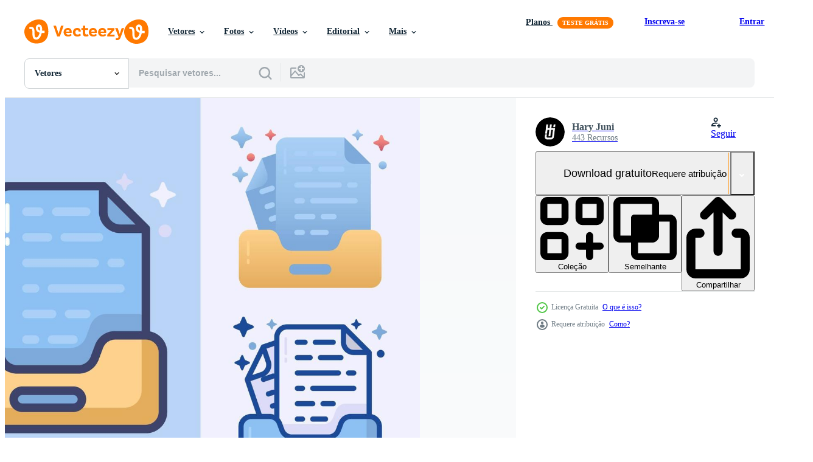

--- FILE ---
content_type: text/html; charset=utf-8
request_url: https://pt.vecteezy.com/resources/7980616/show_related_tags_async_content
body_size: 1597
content:
<turbo-frame id="show-related-tags">
  <h2 class="ez-resource-related__header">Palavras-chave relacionadas</h2>

    <div class="splide ez-carousel tags-carousel is-ready" style="--carousel_height: 48px; --additional_height: 0px;" data-controller="carousel search-tag" data-bullets="false" data-loop="false" data-arrows="true">
    <div class="splide__track ez-carousel__track" data-carousel-target="track">
      <ul class="splide__list ez-carousel__inner-wrap" data-carousel-target="innerWrap">
        <li class="search-tag splide__slide ez-carousel__slide" data-carousel-target="slide"><a class="search-tag__tag-link ez-btn ez-btn--light" title="ícone" data-action="search-tag#sendClickEvent search-tag#performSearch" data-search-tag-verified="true" data-keyword-location="show" href="/vetor-gratis/%C3%ADcone">ícone</a></li><li class="search-tag splide__slide ez-carousel__slide" data-carousel-target="slide"><a class="search-tag__tag-link ez-btn ez-btn--light" title="símbolo" data-action="search-tag#sendClickEvent search-tag#performSearch" data-search-tag-verified="true" data-keyword-location="show" href="/vetor-gratis/s%C3%ADmbolo">símbolo</a></li><li class="search-tag splide__slide ez-carousel__slide" data-carousel-target="slide"><a class="search-tag__tag-link ez-btn ez-btn--light" title="documento" data-action="search-tag#sendClickEvent search-tag#performSearch" data-search-tag-verified="true" data-keyword-location="show" href="/vetor-gratis/documento">documento</a></li><li class="search-tag splide__slide ez-carousel__slide" data-carousel-target="slide"><a class="search-tag__tag-link ez-btn ez-btn--light" title="arquivo" data-action="search-tag#sendClickEvent search-tag#performSearch" data-search-tag-verified="true" data-keyword-location="show" href="/vetor-gratis/arquivo">arquivo</a></li><li class="search-tag splide__slide ez-carousel__slide" data-carousel-target="slide"><a class="search-tag__tag-link ez-btn ez-btn--light" title="pasta" data-action="search-tag#sendClickEvent search-tag#performSearch" data-search-tag-verified="true" data-keyword-location="show" href="/vetor-gratis/pasta">pasta</a></li><li class="search-tag splide__slide ez-carousel__slide" data-carousel-target="slide"><a class="search-tag__tag-link ez-btn ez-btn--light" title="escritório" data-action="search-tag#sendClickEvent search-tag#performSearch" data-search-tag-verified="true" data-keyword-location="show" href="/vetor-gratis/escrit%C3%B3rio">escritório</a></li><li class="search-tag splide__slide ez-carousel__slide" data-carousel-target="slide"><a class="search-tag__tag-link ez-btn ez-btn--light" title="ilustração" data-action="search-tag#sendClickEvent search-tag#performSearch" data-search-tag-verified="true" data-keyword-location="show" href="/vetor-gratis/ilustra%C3%A7%C3%A3o">ilustração</a></li><li class="search-tag splide__slide ez-carousel__slide" data-carousel-target="slide"><a class="search-tag__tag-link ez-btn ez-btn--light" title="botão" data-action="search-tag#sendClickEvent search-tag#performSearch" data-search-tag-verified="true" data-keyword-location="show" href="/vetor-gratis/bot%C3%A3o">botão</a></li><li class="search-tag splide__slide ez-carousel__slide" data-carousel-target="slide"><a class="search-tag__tag-link ez-btn ez-btn--light" title="negócio" data-action="search-tag#sendClickEvent search-tag#performSearch" data-search-tag-verified="true" data-keyword-location="show" href="/vetor-gratis/neg%C3%B3cio">negócio</a></li><li class="search-tag splide__slide ez-carousel__slide" data-carousel-target="slide"><a class="search-tag__tag-link ez-btn ez-btn--light" title="computador" data-action="search-tag#sendClickEvent search-tag#performSearch" data-search-tag-verified="true" data-keyword-location="show" href="/vetor-gratis/computador">computador</a></li><li class="search-tag splide__slide ez-carousel__slide" data-carousel-target="slide"><a class="search-tag__tag-link ez-btn ez-btn--light" title="isolado" data-action="search-tag#sendClickEvent search-tag#performSearch" data-search-tag-verified="true" data-keyword-location="show" href="/vetor-gratis/isolado">isolado</a></li><li class="search-tag splide__slide ez-carousel__slide" data-carousel-target="slide"><a class="search-tag__tag-link ez-btn ez-btn--light" title="vetor" data-action="search-tag#sendClickEvent search-tag#performSearch" data-search-tag-verified="true" data-keyword-location="show" href="/vetor-gratis/vetor">vetor</a></li><li class="search-tag splide__slide ez-carousel__slide" data-carousel-target="slide"><a class="search-tag__tag-link ez-btn ez-btn--light" title="rede" data-action="search-tag#sendClickEvent search-tag#performSearch" data-search-tag-verified="true" data-keyword-location="show" href="/vetor-gratis/rede">rede</a></li><li class="search-tag splide__slide ez-carousel__slide" data-carousel-target="slide"><a class="search-tag__tag-link ez-btn ez-btn--light" title="papel" data-action="search-tag#sendClickEvent search-tag#performSearch" data-search-tag-verified="true" data-keyword-location="show" href="/vetor-gratis/papel">papel</a></li><li class="search-tag splide__slide ez-carousel__slide" data-carousel-target="slide"><a class="search-tag__tag-link ez-btn ez-btn--light" title="cor" data-action="search-tag#sendClickEvent search-tag#performSearch" data-search-tag-verified="true" data-keyword-location="show" href="/vetor-gratis/cor">cor</a></li><li class="search-tag splide__slide ez-carousel__slide" data-carousel-target="slide"><a class="search-tag__tag-link ez-btn ez-btn--light" title="dado" data-action="search-tag#sendClickEvent search-tag#performSearch" data-search-tag-verified="true" data-keyword-location="show" href="/vetor-gratis/dado">dado</a></li><li class="search-tag splide__slide ez-carousel__slide" data-carousel-target="slide"><a class="search-tag__tag-link ez-btn ez-btn--light" title="internet" data-action="search-tag#sendClickEvent search-tag#performSearch" data-search-tag-verified="true" data-keyword-location="show" href="/vetor-gratis/internet">internet</a></li><li class="search-tag splide__slide ez-carousel__slide" data-carousel-target="slide"><a class="search-tag__tag-link ez-btn ez-btn--light" title="aberto" data-action="search-tag#sendClickEvent search-tag#performSearch" data-search-tag-verified="true" data-keyword-location="show" href="/vetor-gratis/aberto">aberto</a></li><li class="search-tag splide__slide ez-carousel__slide" data-carousel-target="slide"><a class="search-tag__tag-link ez-btn ez-btn--light" title="pc" data-action="search-tag#sendClickEvent search-tag#performSearch" data-search-tag-verified="true" data-keyword-location="show" href="/vetor-gratis/pc">pc</a></li><li class="search-tag splide__slide ez-carousel__slide" data-carousel-target="slide"><a class="search-tag__tag-link ez-btn ez-btn--light" title="ferramenta" data-action="search-tag#sendClickEvent search-tag#performSearch" data-search-tag-verified="true" data-keyword-location="show" href="/vetor-gratis/ferramenta">ferramenta</a></li><li class="search-tag splide__slide ez-carousel__slide" data-carousel-target="slide"><a class="search-tag__tag-link ez-btn ez-btn--light" title="em branco" data-action="search-tag#sendClickEvent search-tag#performSearch" data-search-tag-verified="true" data-keyword-location="show" href="/vetor-gratis/em-branco">em branco</a></li><li class="search-tag splide__slide ez-carousel__slide" data-carousel-target="slide"><a class="search-tag__tag-link ez-btn ez-btn--light" title="elemento" data-action="search-tag#sendClickEvent search-tag#performSearch" data-search-tag-verified="true" data-keyword-location="show" href="/vetor-gratis/elemento">elemento</a></li><li class="search-tag splide__slide ez-carousel__slide" data-carousel-target="slide"><a class="search-tag__tag-link ez-btn ez-btn--light" title="modelo" data-action="search-tag#sendClickEvent search-tag#performSearch" data-search-tag-verified="true" data-keyword-location="show" href="/vetor-gratis/modelo">modelo</a></li><li class="search-tag splide__slide ez-carousel__slide" data-carousel-target="slide"><a class="search-tag__tag-link ez-btn ez-btn--light" title="branco" data-action="search-tag#sendClickEvent search-tag#performSearch" data-search-tag-verified="true" data-keyword-location="show" href="/vetor-gratis/branco">branco</a></li><li class="search-tag splide__slide ez-carousel__slide" data-carousel-target="slide"><a class="search-tag__tag-link ez-btn ez-btn--light" title="conceito" data-action="search-tag#sendClickEvent search-tag#performSearch" data-search-tag-verified="true" data-keyword-location="show" href="/vetor-gratis/conceito">conceito</a></li><li class="search-tag splide__slide ez-carousel__slide" data-carousel-target="slide"><a class="search-tag__tag-link ez-btn ez-btn--light" title="projeto" data-action="search-tag#sendClickEvent search-tag#performSearch" data-search-tag-verified="true" data-keyword-location="show" href="/vetor-gratis/projeto">projeto</a></li><li class="search-tag splide__slide ez-carousel__slide" data-carousel-target="slide"><a class="search-tag__tag-link ez-btn ez-btn--light" title="amarelo" data-action="search-tag#sendClickEvent search-tag#performSearch" data-search-tag-verified="true" data-keyword-location="show" href="/vetor-gratis/amarelo">amarelo</a></li><li class="search-tag splide__slide ez-carousel__slide" data-carousel-target="slide"><a class="search-tag__tag-link ez-btn ez-btn--light" title="3d" data-action="search-tag#sendClickEvent search-tag#performSearch" data-search-tag-verified="true" data-keyword-location="show" href="/vetor-gratis/3d">3d</a></li><li class="search-tag splide__slide ez-carousel__slide" data-carousel-target="slide"><a class="search-tag__tag-link ez-btn ez-btn--light" title="calculadora" data-action="search-tag#sendClickEvent search-tag#performSearch" data-search-tag-verified="true" data-keyword-location="show" href="/vetor-gratis/calculadora">calculadora</a></li><li class="search-tag splide__slide ez-carousel__slide" data-carousel-target="slide"><a class="search-tag__tag-link ez-btn ez-btn--light" title="calendário" data-action="search-tag#sendClickEvent search-tag#performSearch" data-search-tag-verified="true" data-keyword-location="show" href="/vetor-gratis/calend%C3%A1rio">calendário</a></li>
</ul></div>
    

    <div class="splide__arrows splide__arrows--ltr ez-carousel__arrows"><button class="splide__arrow splide__arrow--prev ez-carousel__arrow ez-carousel__arrow--prev" disabled="disabled" data-carousel-target="arrowPrev" data-test-id="carousel-arrow-prev" data-direction="prev" aria_label="Anterior"><span class="ez-carousel__arrow-wrap"><svg xmlns="http://www.w3.org/2000/svg" viewBox="0 0 5 8" role="img" aria-labelledby="acforq7wguzgwaifwfsu3cu9u50hy19b" class="arrow-prev"><desc id="acforq7wguzgwaifwfsu3cu9u50hy19b">Anterior</desc><path fill-rule="evenodd" d="M4.707 7.707a1 1 0 0 0 0-1.414L2.414 4l2.293-2.293A1 1 0 0 0 3.293.293l-3 3a1 1 0 0 0 0 1.414l3 3a1 1 0 0 0 1.414 0Z" clip-rule="evenodd"></path></svg>
</span><span class="ez-carousel__gradient"></span></button><button class="splide__arrow splide__arrow--next ez-carousel__arrow ez-carousel__arrow--next" disabled="disabled" data-carousel-target="arrowNext" data-test-id="carousel-arrow-next" data-direction="next" aria_label="Seguinte"><span class="ez-carousel__arrow-wrap"><svg xmlns="http://www.w3.org/2000/svg" viewBox="0 0 5 8" role="img" aria-labelledby="apzd4jcqg1uon2v2haq2c8n3k2cr3pl9" class="arrow-next"><desc id="apzd4jcqg1uon2v2haq2c8n3k2cr3pl9">Seguinte</desc><path fill-rule="evenodd" d="M.293 7.707a1 1 0 0 1 0-1.414L2.586 4 .293 1.707A1 1 0 0 1 1.707.293l3 3a1 1 0 0 1 0 1.414l-3 3a1 1 0 0 1-1.414 0Z" clip-rule="evenodd"></path></svg>
</span><span class="ez-carousel__gradient"></span></button></div>
</div></turbo-frame>


--- FILE ---
content_type: text/html; charset=utf-8
request_url: https://pt.vecteezy.com/resources/7980616/show_related_grids_async_content
body_size: 15217
content:
<turbo-frame id="show-related-resources">
    <div data-conversions-category="Usuários também visualizaram">
      <h2 class="ez-resource-related__header">
        Usuários também visualizaram
      </h2>

      <ul class="ez-resource-grid ez-resource-grid--main-grid  is-hidden" id="false" data-controller="grid contributor-info" data-grid-track-truncation-value="false" data-max-rows="50" data-row-height="240" data-instant-grid="false" data-truncate-results="false" data-testid="also-viewed-resources" data-labels="editable free" style="--editable: &#39;Editável&#39;;--free: &#39;Grátis&#39;;">

  <li class="ez-resource-grid__item ez-resource-thumb" data-controller="grid-item-decorator" data-position="{{position}}" data-item-id="7980637" data-pro="false" data-grid-target="gridItem" data-w="257" data-h="200" data-grid-item-decorator-free-label-value="Grátis" data-action="mouseenter-&gt;grid-item-decorator#hoverThumb:once" data-grid-item-decorator-item-pro-param="Free" data-grid-item-decorator-resource-id-param="7980637" data-grid-item-decorator-content-type-param="Content-vector" data-grid-item-decorator-image-src-param="https://static.vecteezy.com/system/resources/previews/007/980/637/non_2x/file-and-folder-cartoon-isolated-icon-illustration-free-vector.jpg" data-grid-item-decorator-pinterest-url-param="https://pt.vecteezy.com/arte-vetorial/7980637-arquivo-e-pasta-cartoon-vetor-isolado-icone-ilustracao" data-grid-item-decorator-seo-page-description-param="ilustração de ícone isolado de vetor de desenho de arquivo e pasta" data-grid-item-decorator-user-id-param="5984476" data-grid-item-decorator-user-display-name-param="Hary Juni" data-grid-item-decorator-avatar-src-param="https://static.vecteezy.com/system/user/avatar/5984476/medium_HJ_Logo-02.jpg" data-grid-item-decorator-uploads-path-param="/membros/haryjuniproject192190/uploads">

  <script type="application/ld+json" id="media_schema">
  {"@context":"https://schema.org","@type":"ImageObject","name":"ilustração de ícone isolado de vetor de desenho de arquivo e pasta","uploadDate":"2022-06-03T06:15:34-05:00","thumbnailUrl":"https://static.vecteezy.com/ti/vetor-gratis/t1/7980637-arquivo-e-pasta-cartoon-isolado-icone-ilustracao-gratis-vetor.jpg","contentUrl":"https://static.vecteezy.com/ti/vetor-gratis/p1/7980637-arquivo-e-pasta-cartoon-isolado-icone-ilustracao-gratis-vetor.jpg","sourceOrganization":"Vecteezy","license":"https://support.vecteezy.com/pt_br/novo-licenciamento-do-vecteezy-ByHivesvt","acquireLicensePage":"https://pt.vecteezy.com/arte-vetorial/7980637-arquivo-e-pasta-cartoon-vetor-isolado-icone-ilustracao","creator":{"@type":"Person","name":"Hary Juni"},"copyrightNotice":"Hary Juni","creditText":"Vecteezy"}
</script>


<a href="/arte-vetorial/7980637-arquivo-e-pasta-cartoon-vetor-isolado-icone-ilustracao" class="ez-resource-thumb__link" title="ilustração de ícone isolado de vetor de desenho de arquivo e pasta" style="--height: 200; --width: 257; " data-action="click-&gt;grid#trackResourceClick mouseenter-&gt;grid#trackResourceHover" data-content-type="vector" data-controller="ez-hover-intent" data-previews-srcs="[&quot;https://static.vecteezy.com/ti/vetor-gratis/p1/7980637-arquivo-e-pasta-cartoon-isolado-icone-ilustracao-gratis-vetor.jpg&quot;,&quot;https://static.vecteezy.com/ti/vetor-gratis/p2/7980637-arquivo-e-pasta-cartoon-isolado-icone-ilustracao-gratis-vetor.jpg&quot;]" data-pro="false" data-resource-id="7980637" data-grid-item-decorator-target="link">
    <img src="https://static.vecteezy.com/ti/vetor-gratis/t2/7980637-arquivo-e-pasta-cartoon-isolado-icone-ilustracao-gratis-vetor.jpg" srcset="https://static.vecteezy.com/ti/vetor-gratis/t1/7980637-arquivo-e-pasta-cartoon-isolado-icone-ilustracao-gratis-vetor.jpg 2x, https://static.vecteezy.com/ti/vetor-gratis/t2/7980637-arquivo-e-pasta-cartoon-isolado-icone-ilustracao-gratis-vetor.jpg 1x" class="ez-resource-thumb__img" loading="lazy" decoding="async" width="257" height="200" alt="ilustração de ícone isolado de vetor de desenho de arquivo e pasta">

</a>

  <div class="ez-resource-thumb__label-wrap"></div>
  

  <div class="ez-resource-thumb__hover-state"></div>
</li><li class="ez-resource-grid__item ez-resource-thumb" data-controller="grid-item-decorator" data-position="{{position}}" data-item-id="7980614" data-pro="false" data-grid-target="gridItem" data-w="257" data-h="200" data-grid-item-decorator-free-label-value="Grátis" data-action="mouseenter-&gt;grid-item-decorator#hoverThumb:once" data-grid-item-decorator-item-pro-param="Free" data-grid-item-decorator-resource-id-param="7980614" data-grid-item-decorator-content-type-param="Content-vector" data-grid-item-decorator-image-src-param="https://static.vecteezy.com/system/resources/previews/007/980/614/non_2x/binder-archive-documents-cartoon-isolated-icon-illustration-free-vector.jpg" data-grid-item-decorator-pinterest-url-param="https://pt.vecteezy.com/arte-vetorial/7980614-fichario-arquivo-documentos-cartoon-vetor-isolado-icone-ilustracao" data-grid-item-decorator-seo-page-description-param="documentos de arquivo de fichário ilustração de ícone isolado do vetor dos desenhos animados" data-grid-item-decorator-user-id-param="5984476" data-grid-item-decorator-user-display-name-param="Hary Juni" data-grid-item-decorator-avatar-src-param="https://static.vecteezy.com/system/user/avatar/5984476/medium_HJ_Logo-02.jpg" data-grid-item-decorator-uploads-path-param="/membros/haryjuniproject192190/uploads">

  <script type="application/ld+json" id="media_schema">
  {"@context":"https://schema.org","@type":"ImageObject","name":"documentos de arquivo de fichário ilustração de ícone isolado do vetor dos desenhos animados","uploadDate":"2022-06-03T06:14:54-05:00","thumbnailUrl":"https://static.vecteezy.com/ti/vetor-gratis/t1/7980614-fichario-arquivo-documentos-cartoon-isolado-icone-ilustracao-gratis-vetor.jpg","contentUrl":"https://static.vecteezy.com/ti/vetor-gratis/p1/7980614-fichario-arquivo-documentos-cartoon-isolado-icone-ilustracao-gratis-vetor.jpg","sourceOrganization":"Vecteezy","license":"https://support.vecteezy.com/pt_br/novo-licenciamento-do-vecteezy-ByHivesvt","acquireLicensePage":"https://pt.vecteezy.com/arte-vetorial/7980614-fichario-arquivo-documentos-cartoon-vetor-isolado-icone-ilustracao","creator":{"@type":"Person","name":"Hary Juni"},"copyrightNotice":"Hary Juni","creditText":"Vecteezy"}
</script>


<a href="/arte-vetorial/7980614-fichario-arquivo-documentos-cartoon-vetor-isolado-icone-ilustracao" class="ez-resource-thumb__link" title="documentos de arquivo de fichário ilustração de ícone isolado do vetor dos desenhos animados" style="--height: 200; --width: 257; " data-action="click-&gt;grid#trackResourceClick mouseenter-&gt;grid#trackResourceHover" data-content-type="vector" data-controller="ez-hover-intent" data-previews-srcs="[&quot;https://static.vecteezy.com/ti/vetor-gratis/p1/7980614-fichario-arquivo-documentos-cartoon-isolado-icone-ilustracao-gratis-vetor.jpg&quot;,&quot;https://static.vecteezy.com/ti/vetor-gratis/p2/7980614-fichario-arquivo-documentos-cartoon-isolado-icone-ilustracao-gratis-vetor.jpg&quot;]" data-pro="false" data-resource-id="7980614" data-grid-item-decorator-target="link">
    <img src="https://static.vecteezy.com/ti/vetor-gratis/t2/7980614-fichario-arquivo-documentos-cartoon-isolado-icone-ilustracao-gratis-vetor.jpg" srcset="https://static.vecteezy.com/ti/vetor-gratis/t1/7980614-fichario-arquivo-documentos-cartoon-isolado-icone-ilustracao-gratis-vetor.jpg 2x, https://static.vecteezy.com/ti/vetor-gratis/t2/7980614-fichario-arquivo-documentos-cartoon-isolado-icone-ilustracao-gratis-vetor.jpg 1x" class="ez-resource-thumb__img" loading="lazy" decoding="async" width="257" height="200" alt="documentos de arquivo de fichário ilustração de ícone isolado do vetor dos desenhos animados">

</a>

  <div class="ez-resource-thumb__label-wrap"></div>
  

  <div class="ez-resource-thumb__hover-state"></div>
</li><li class="ez-resource-grid__item ez-resource-thumb" data-controller="grid-item-decorator" data-position="{{position}}" data-item-id="6713491" data-pro="false" data-grid-target="gridItem" data-w="200" data-h="200" data-grid-item-decorator-free-label-value="Grátis" data-action="mouseenter-&gt;grid-item-decorator#hoverThumb:once" data-grid-item-decorator-item-pro-param="Free" data-grid-item-decorator-resource-id-param="6713491" data-grid-item-decorator-content-type-param="Content-vector" data-grid-item-decorator-image-src-param="https://static.vecteezy.com/system/resources/previews/006/713/491/non_2x/documents-icon-stack-of-paper-sheets-confirmed-or-approved-document-business-icon-illustration-free-vector.jpg" data-grid-item-decorator-pinterest-url-param="https://pt.vecteezy.com/arte-vetorial/6713491-document-icon-stack-of-paper-sheets-confirmed-or-approved-document-business-icon-vector-illustration" data-grid-item-decorator-seo-page-description-param="ícone de documentos. pilha de folhas de papel. documento confirmado ou aprovado. ícone de negócios. ilustração vetorial." data-grid-item-decorator-user-id-param="6609272" data-grid-item-decorator-user-display-name-param="Angga Pratama Putra" data-grid-item-decorator-avatar-src-param="https://static.vecteezy.com/system/user/avatar/6609272/medium_Young_woman_is_sitting_relaxed_on_the_stairs_listening_to_music_through_her_cell_phone.jpg" data-grid-item-decorator-uploads-path-param="/membros/hyperbleh/uploads">

  <script type="application/ld+json" id="media_schema">
  {"@context":"https://schema.org","@type":"ImageObject","name":"ícone de documentos. pilha de folhas de papel. documento confirmado ou aprovado. ícone de negócios. ilustração vetorial.","uploadDate":"2022-03-22T21:05:08-05:00","thumbnailUrl":"https://static.vecteezy.com/ti/vetor-gratis/t1/6713491-document-icon-stack-of-paper-sheets-confirmed-or-approved-document-business-icon-vector-illustration-gratis-vetor.jpg","contentUrl":"https://static.vecteezy.com/ti/vetor-gratis/p1/6713491-document-icon-stack-of-paper-sheets-confirmed-or-approved-document-business-icon-vector-illustration-gratis-vetor.jpg","sourceOrganization":"Vecteezy","license":"https://support.vecteezy.com/pt_br/novo-licenciamento-do-vecteezy-ByHivesvt","acquireLicensePage":"https://pt.vecteezy.com/arte-vetorial/6713491-document-icon-stack-of-paper-sheets-confirmed-or-approved-document-business-icon-vector-illustration","creator":{"@type":"Person","name":"Angga Pratama Putra"},"copyrightNotice":"Angga Pratama Putra","creditText":"Vecteezy"}
</script>


<a href="/arte-vetorial/6713491-document-icon-stack-of-paper-sheets-confirmed-or-approved-document-business-icon-vector-illustration" class="ez-resource-thumb__link" title="ícone de documentos. pilha de folhas de papel. documento confirmado ou aprovado. ícone de negócios. ilustração vetorial." style="--height: 200; --width: 200; " data-action="click-&gt;grid#trackResourceClick mouseenter-&gt;grid#trackResourceHover" data-content-type="vector" data-controller="ez-hover-intent" data-previews-srcs="[&quot;https://static.vecteezy.com/ti/vetor-gratis/p1/6713491-document-icon-stack-of-paper-sheets-confirmed-or-approved-document-business-icon-vector-illustration-gratis-vetor.jpg&quot;,&quot;https://static.vecteezy.com/ti/vetor-gratis/p2/6713491-document-icon-stack-of-paper-sheets-confirmed-or-approved-document-business-icon-vector-illustration-gratis-vetor.jpg&quot;]" data-pro="false" data-resource-id="6713491" data-grid-item-decorator-target="link">
    <img src="https://static.vecteezy.com/ti/vetor-gratis/t2/6713491-document-icon-stack-of-paper-sheets-confirmed-or-approved-document-business-icon-vector-illustration-gratis-vetor.jpg" srcset="https://static.vecteezy.com/ti/vetor-gratis/t1/6713491-document-icon-stack-of-paper-sheets-confirmed-or-approved-document-business-icon-vector-illustration-gratis-vetor.jpg 2x, https://static.vecteezy.com/ti/vetor-gratis/t2/6713491-document-icon-stack-of-paper-sheets-confirmed-or-approved-document-business-icon-vector-illustration-gratis-vetor.jpg 1x" class="ez-resource-thumb__img" loading="lazy" decoding="async" width="200" height="200" alt="ícone de documentos. pilha de folhas de papel. documento confirmado ou aprovado. ícone de negócios. ilustração vetorial. vetor">

</a>

  <div class="ez-resource-thumb__label-wrap"></div>
  

  <div class="ez-resource-thumb__hover-state"></div>
</li><li class="ez-resource-grid__item ez-resource-thumb ez-resource-thumb--pro" data-controller="grid-item-decorator" data-position="{{position}}" data-item-id="8885914" data-pro="true" data-grid-target="gridItem" data-w="300" data-h="200" data-grid-item-decorator-free-label-value="Grátis" data-action="mouseenter-&gt;grid-item-decorator#hoverThumb:once" data-grid-item-decorator-item-pro-param="Pro" data-grid-item-decorator-resource-id-param="8885914" data-grid-item-decorator-content-type-param="Content-vector" data-grid-item-decorator-image-src-param="https://static.vecteezy.com/system/resources/previews/008/885/914/non_2x/archive-icons-set-flat-style-vector.jpg" data-grid-item-decorator-pinterest-url-param="https://pt.vecteezy.com/arte-vetorial/8885914-archive-icons-set-flat-style" data-grid-item-decorator-seo-page-description-param="conjunto de ícones de arquivo, estilo simples" data-grid-item-decorator-user-id-param="5376821" data-grid-item-decorator-user-display-name-param="Ivan Ryabokon" data-grid-item-decorator-uploads-path-param="/membros/ylivdesign32835/uploads">

  <script type="application/ld+json" id="media_schema">
  {"@context":"https://schema.org","@type":"ImageObject","name":"conjunto de ícones de arquivo, estilo simples","uploadDate":"2022-07-07T18:47:29-05:00","thumbnailUrl":"https://static.vecteezy.com/ti/vetor-gratis/t1/8885914-archive-icons-set-flat-style-vetor.jpg","contentUrl":"https://static.vecteezy.com/ti/vetor-gratis/p1/8885914-archive-icons-set-flat-style-vetor.jpg","sourceOrganization":"Vecteezy","license":"https://support.vecteezy.com/pt_br/novo-licenciamento-do-vecteezy-ByHivesvt","acquireLicensePage":"https://pt.vecteezy.com/arte-vetorial/8885914-archive-icons-set-flat-style","creator":{"@type":"Person","name":"Ivan Ryabokon"},"copyrightNotice":"Ivan Ryabokon","creditText":"Vecteezy"}
</script>


<a href="/arte-vetorial/8885914-archive-icons-set-flat-style" class="ez-resource-thumb__link" title="conjunto de ícones de arquivo, estilo simples" style="--height: 200; --width: 300; " data-action="click-&gt;grid#trackResourceClick mouseenter-&gt;grid#trackResourceHover" data-content-type="vector" data-controller="ez-hover-intent" data-previews-srcs="[&quot;https://static.vecteezy.com/ti/vetor-gratis/p1/8885914-archive-icons-set-flat-style-vetor.jpg&quot;,&quot;https://static.vecteezy.com/ti/vetor-gratis/p2/8885914-archive-icons-set-flat-style-vetor.jpg&quot;]" data-pro="true" data-resource-id="8885914" data-grid-item-decorator-target="link">
    <img src="https://static.vecteezy.com/ti/vetor-gratis/t2/8885914-archive-icons-set-flat-style-vetor.jpg" srcset="https://static.vecteezy.com/ti/vetor-gratis/t1/8885914-archive-icons-set-flat-style-vetor.jpg 2x, https://static.vecteezy.com/ti/vetor-gratis/t2/8885914-archive-icons-set-flat-style-vetor.jpg 1x" class="ez-resource-thumb__img" loading="lazy" decoding="async" width="300" height="200" alt="conjunto de ícones de arquivo, estilo simples vetor">

</a>

  <div class="ez-resource-thumb__label-wrap"></div>
  

  <div class="ez-resource-thumb__hover-state"></div>
</li><li class="ez-resource-grid__item ez-resource-thumb" data-controller="grid-item-decorator" data-position="{{position}}" data-item-id="9242799" data-pro="false" data-grid-target="gridItem" data-w="192" data-h="200" data-grid-item-decorator-free-label-value="Grátis" data-action="mouseenter-&gt;grid-item-decorator#hoverThumb:once" data-grid-item-decorator-item-pro-param="Free" data-grid-item-decorator-resource-id-param="9242799" data-grid-item-decorator-content-type-param="Content-vector" data-grid-item-decorator-image-src-param="https://static.vecteezy.com/system/resources/previews/009/242/799/non_2x/archive-outline-icon-free-vector.jpg" data-grid-item-decorator-pinterest-url-param="https://pt.vecteezy.com/arte-vetorial/9242799-icone-de-contorno-de-arquivo" data-grid-item-decorator-seo-page-description-param="ícone de contorno de arquivo" data-grid-item-decorator-user-id-param="7888433" data-grid-item-decorator-user-display-name-param="Amir Ali" data-grid-item-decorator-avatar-src-param="https://static.vecteezy.com/system/user/avatar/7888433/medium_Iconic_Panda_Logo.jpg" data-grid-item-decorator-uploads-path-param="/membros/iconicpanda/uploads">

  <script type="application/ld+json" id="media_schema">
  {"@context":"https://schema.org","@type":"ImageObject","name":"ícone de contorno de arquivo","uploadDate":"2022-07-18T06:21:22-05:00","thumbnailUrl":"https://static.vecteezy.com/ti/vetor-gratis/t1/9242799-icone-de-contorno-de-arquivo-gratis-vetor.jpg","contentUrl":"https://static.vecteezy.com/ti/vetor-gratis/p1/9242799-icone-de-contorno-de-arquivo-gratis-vetor.jpg","sourceOrganization":"Vecteezy","license":"https://support.vecteezy.com/pt_br/novo-licenciamento-do-vecteezy-ByHivesvt","acquireLicensePage":"https://pt.vecteezy.com/arte-vetorial/9242799-icone-de-contorno-de-arquivo","creator":{"@type":"Person","name":"Amir Ali"},"copyrightNotice":"Amir Ali","creditText":"Vecteezy"}
</script>


<a href="/arte-vetorial/9242799-icone-de-contorno-de-arquivo" class="ez-resource-thumb__link" title="ícone de contorno de arquivo" style="--height: 200; --width: 192; " data-action="click-&gt;grid#trackResourceClick mouseenter-&gt;grid#trackResourceHover" data-content-type="vector" data-controller="ez-hover-intent" data-previews-srcs="[&quot;https://static.vecteezy.com/ti/vetor-gratis/p1/9242799-icone-de-contorno-de-arquivo-gratis-vetor.jpg&quot;,&quot;https://static.vecteezy.com/ti/vetor-gratis/p2/9242799-icone-de-contorno-de-arquivo-gratis-vetor.jpg&quot;]" data-pro="false" data-resource-id="9242799" data-grid-item-decorator-target="link">
    <img src="https://static.vecteezy.com/ti/vetor-gratis/t2/9242799-icone-de-contorno-de-arquivo-gratis-vetor.jpg" srcset="https://static.vecteezy.com/ti/vetor-gratis/t1/9242799-icone-de-contorno-de-arquivo-gratis-vetor.jpg 2x, https://static.vecteezy.com/ti/vetor-gratis/t2/9242799-icone-de-contorno-de-arquivo-gratis-vetor.jpg 1x" class="ez-resource-thumb__img" loading="lazy" decoding="async" width="192" height="200" alt="ícone de contorno de arquivo vetor">

</a>

  <div class="ez-resource-thumb__label-wrap"></div>
  

  <div class="ez-resource-thumb__hover-state"></div>
</li><li class="ez-resource-grid__item ez-resource-thumb" data-controller="grid-item-decorator" data-position="{{position}}" data-item-id="7343978" data-pro="false" data-grid-target="gridItem" data-w="300" data-h="200" data-grid-item-decorator-free-label-value="Grátis" data-action="mouseenter-&gt;grid-item-decorator#hoverThumb:once" data-grid-item-decorator-item-pro-param="Free" data-grid-item-decorator-resource-id-param="7343978" data-grid-item-decorator-content-type-param="Content-vector" data-grid-item-decorator-image-src-param="https://static.vecteezy.com/system/resources/previews/007/343/978/non_2x/flat-essential-icon-set-suitable-for-ui-ux-design-element-essential-modern-icon-pack-for-design-project-free-vector.jpg" data-grid-item-decorator-pinterest-url-param="https://pt.vecteezy.com/arte-vetorial/7343978-flat-essential-icon-set-suitable-for-ui-ux-design-element-essential-modern-icon-pack-for-design-project" data-grid-item-decorator-seo-page-description-param="conjunto de ícones essenciais planas. adequado para o elemento de design ui ux. pacote de ícones modernos essenciais para projeto de design." data-grid-item-decorator-user-id-param="4945986" data-grid-item-decorator-user-display-name-param="Nendra Wahyu" data-grid-item-decorator-avatar-src-param="https://static.vecteezy.com/system/user/avatar/4945986/medium_Artboard_1-80.jpg" data-grid-item-decorator-uploads-path-param="/membros/116155046102644505058/uploads">

  <script type="application/ld+json" id="media_schema">
  {"@context":"https://schema.org","@type":"ImageObject","name":"conjunto de ícones essenciais planas. adequado para o elemento de design ui ux. pacote de ícones modernos essenciais para projeto de design.","uploadDate":"2022-04-27T16:59:48-05:00","thumbnailUrl":"https://static.vecteezy.com/ti/vetor-gratis/t1/7343978-flat-essential-icon-set-suitable-for-ui-ux-design-element-essential-modern-icon-pack-for-design-project-gratis-vetor.jpg","contentUrl":"https://static.vecteezy.com/ti/vetor-gratis/p1/7343978-flat-essential-icon-set-suitable-for-ui-ux-design-element-essential-modern-icon-pack-for-design-project-gratis-vetor.jpg","sourceOrganization":"Vecteezy","license":"https://support.vecteezy.com/pt_br/novo-licenciamento-do-vecteezy-ByHivesvt","acquireLicensePage":"https://pt.vecteezy.com/arte-vetorial/7343978-flat-essential-icon-set-suitable-for-ui-ux-design-element-essential-modern-icon-pack-for-design-project","creator":{"@type":"Person","name":"Nendra Wahyu"},"copyrightNotice":"Nendra Wahyu","creditText":"Vecteezy"}
</script>


<a href="/arte-vetorial/7343978-flat-essential-icon-set-suitable-for-ui-ux-design-element-essential-modern-icon-pack-for-design-project" class="ez-resource-thumb__link" title="conjunto de ícones essenciais planas. adequado para o elemento de design ui ux. pacote de ícones modernos essenciais para projeto de design." style="--height: 200; --width: 300; " data-action="click-&gt;grid#trackResourceClick mouseenter-&gt;grid#trackResourceHover" data-content-type="vector" data-controller="ez-hover-intent" data-previews-srcs="[&quot;https://static.vecteezy.com/ti/vetor-gratis/p1/7343978-flat-essential-icon-set-suitable-for-ui-ux-design-element-essential-modern-icon-pack-for-design-project-gratis-vetor.jpg&quot;,&quot;https://static.vecteezy.com/ti/vetor-gratis/p2/7343978-flat-essential-icon-set-suitable-for-ui-ux-design-element-essential-modern-icon-pack-for-design-project-gratis-vetor.jpg&quot;]" data-pro="false" data-resource-id="7343978" data-grid-item-decorator-target="link">
    <img src="https://static.vecteezy.com/ti/vetor-gratis/t2/7343978-flat-essential-icon-set-suitable-for-ui-ux-design-element-essential-modern-icon-pack-for-design-project-gratis-vetor.jpg" srcset="https://static.vecteezy.com/ti/vetor-gratis/t1/7343978-flat-essential-icon-set-suitable-for-ui-ux-design-element-essential-modern-icon-pack-for-design-project-gratis-vetor.jpg 2x, https://static.vecteezy.com/ti/vetor-gratis/t2/7343978-flat-essential-icon-set-suitable-for-ui-ux-design-element-essential-modern-icon-pack-for-design-project-gratis-vetor.jpg 1x" class="ez-resource-thumb__img" loading="lazy" decoding="async" width="300" height="200" alt="conjunto de ícones essenciais planas. adequado para o elemento de design ui ux. pacote de ícones modernos essenciais para projeto de design. vetor">

</a>

  <div class="ez-resource-thumb__label-wrap"></div>
  

  <div class="ez-resource-thumb__hover-state"></div>
</li><li class="ez-resource-grid__item ez-resource-thumb ez-resource-thumb--pro" data-controller="grid-item-decorator" data-position="{{position}}" data-item-id="11704274" data-pro="true" data-grid-target="gridItem" data-w="480" data-h="200" data-grid-item-decorator-free-label-value="Grátis" data-action="mouseenter-&gt;grid-item-decorator#hoverThumb:once" data-grid-item-decorator-item-pro-param="Pro" data-grid-item-decorator-resource-id-param="11704274" data-grid-item-decorator-content-type-param="Content-vector" data-grid-item-decorator-image-src-param="https://static.vecteezy.com/system/resources/previews/011/704/274/non_2x/3d-collection-of-yellow-file-folders-with-paper-sheets-icons-design-vector.jpg" data-grid-item-decorator-pinterest-url-param="https://pt.vecteezy.com/arte-vetorial/11704274-colecao-de-vetores-3d-de-pastas-de-arquivo-amarelas-com-design-de-icones-de-folhas-de-papel" data-grid-item-decorator-seo-page-description-param="coleção de vetores 3D de pastas de arquivo amarelas com design de ícones de folhas de papel" data-grid-item-decorator-user-id-param="6668900" data-grid-item-decorator-user-display-name-param="Valeriia Kostiukhina" data-grid-item-decorator-uploads-path-param="/membros/leric-art212314/uploads">

  <script type="application/ld+json" id="media_schema">
  {"@context":"https://schema.org","@type":"ImageObject","name":"coleção de vetores 3D de pastas de arquivo amarelas com design de ícones de folhas de papel","uploadDate":"2022-09-14T15:50:30-05:00","thumbnailUrl":"https://static.vecteezy.com/ti/vetor-gratis/t1/11704274-colecao-dees-3d-de-pastas-de-arquivo-amarelas-com-design-de-icones-de-folhas-de-papel-vetor.jpg","contentUrl":"https://static.vecteezy.com/ti/vetor-gratis/p1/11704274-colecao-dees-3d-de-pastas-de-arquivo-amarelas-com-design-de-icones-de-folhas-de-papel-vetor.jpg","sourceOrganization":"Vecteezy","license":"https://support.vecteezy.com/pt_br/novo-licenciamento-do-vecteezy-ByHivesvt","acquireLicensePage":"https://pt.vecteezy.com/arte-vetorial/11704274-colecao-de-vetores-3d-de-pastas-de-arquivo-amarelas-com-design-de-icones-de-folhas-de-papel","creator":{"@type":"Person","name":"Valeriia Kostiukhina"},"copyrightNotice":"Valeriia Kostiukhina","creditText":"Vecteezy"}
</script>


<a href="/arte-vetorial/11704274-colecao-de-vetores-3d-de-pastas-de-arquivo-amarelas-com-design-de-icones-de-folhas-de-papel" class="ez-resource-thumb__link" title="coleção de vetores 3D de pastas de arquivo amarelas com design de ícones de folhas de papel" style="--height: 200; --width: 480; " data-action="click-&gt;grid#trackResourceClick mouseenter-&gt;grid#trackResourceHover" data-content-type="vector" data-controller="ez-hover-intent" data-previews-srcs="[&quot;https://static.vecteezy.com/ti/vetor-gratis/p1/11704274-colecao-dees-3d-de-pastas-de-arquivo-amarelas-com-design-de-icones-de-folhas-de-papel-vetor.jpg&quot;,&quot;https://static.vecteezy.com/ti/vetor-gratis/p2/11704274-colecao-dees-3d-de-pastas-de-arquivo-amarelas-com-design-de-icones-de-folhas-de-papel-vetor.jpg&quot;]" data-pro="true" data-resource-id="11704274" data-grid-item-decorator-target="link">
    <img src="https://static.vecteezy.com/ti/vetor-gratis/t2/11704274-colecao-dees-3d-de-pastas-de-arquivo-amarelas-com-design-de-icones-de-folhas-de-papel-vetor.jpg" srcset="https://static.vecteezy.com/ti/vetor-gratis/t1/11704274-colecao-dees-3d-de-pastas-de-arquivo-amarelas-com-design-de-icones-de-folhas-de-papel-vetor.jpg 2x, https://static.vecteezy.com/ti/vetor-gratis/t2/11704274-colecao-dees-3d-de-pastas-de-arquivo-amarelas-com-design-de-icones-de-folhas-de-papel-vetor.jpg 1x" class="ez-resource-thumb__img" loading="lazy" decoding="async" width="480" height="200" alt="coleção de vetores 3D de pastas de arquivo amarelas com design de ícones de folhas de papel">

</a>

  <div class="ez-resource-thumb__label-wrap"></div>
  

  <div class="ez-resource-thumb__hover-state"></div>
</li><li class="ez-resource-grid__item ez-resource-thumb ez-resource-thumb--pro" data-controller="grid-item-decorator" data-position="{{position}}" data-item-id="153438" data-pro="true" data-grid-target="gridItem" data-w="286" data-h="200" data-grid-item-decorator-free-label-value="Grátis" data-action="mouseenter-&gt;grid-item-decorator#hoverThumb:once" data-grid-item-decorator-item-pro-param="Pro" data-grid-item-decorator-resource-id-param="153438" data-grid-item-decorator-content-type-param="Content-vector" data-grid-item-decorator-image-src-param="https://static.vecteezy.com/system/resources/previews/000/153/438/non_2x/vector-free-linear-office-marketing-elements.jpg" data-grid-item-decorator-pinterest-url-param="https://pt.vecteezy.com/arte-vetorial/153438-elementos-de-marketing-linear-office-gratuitos" data-grid-item-decorator-seo-page-description-param="Elementos de Marketing Linear Office gratuitos" data-grid-item-decorator-user-id-param="362973" data-grid-item-decorator-user-display-name-param="Vectorbox Studio" data-grid-item-decorator-avatar-src-param="https://static.vecteezy.com/system/user/avatar/362973/medium_logo-01.jpg" data-grid-item-decorator-uploads-path-param="/membros/vectorbox_studio/uploads">

  <script type="application/ld+json" id="media_schema">
  {"@context":"https://schema.org","@type":"ImageObject","name":"Elementos de Marketing Linear Office gratuitos","uploadDate":"2017-07-17T19:25:44-05:00","thumbnailUrl":"https://static.vecteezy.com/ti/vetor-gratis/t1/153438-elementos-de-marketing-linear-office-gratuitos-vetor.jpg","contentUrl":"https://static.vecteezy.com/ti/vetor-gratis/p1/153438-elementos-de-marketing-linear-office-gratuitos-vetor.jpg","sourceOrganization":"Vecteezy","license":"https://support.vecteezy.com/pt_br/novo-licenciamento-do-vecteezy-ByHivesvt","acquireLicensePage":"https://pt.vecteezy.com/arte-vetorial/153438-elementos-de-marketing-linear-office-gratuitos","creator":{"@type":"Person","name":"Vectorbox Studio"},"copyrightNotice":"Vectorbox Studio","creditText":"Vecteezy"}
</script>


<a href="/arte-vetorial/153438-elementos-de-marketing-linear-office-gratuitos" class="ez-resource-thumb__link" title="Elementos de Marketing Linear Office gratuitos" style="--height: 200; --width: 286; " data-action="click-&gt;grid#trackResourceClick mouseenter-&gt;grid#trackResourceHover" data-content-type="vector" data-controller="ez-hover-intent" data-previews-srcs="[&quot;https://static.vecteezy.com/ti/vetor-gratis/p1/153438-elementos-de-marketing-linear-office-gratuitos-vetor.jpg&quot;,&quot;https://static.vecteezy.com/ti/vetor-gratis/p2/153438-elementos-de-marketing-linear-office-gratuitos-vetor.jpg&quot;]" data-pro="true" data-resource-id="153438" data-grid-item-decorator-target="link">
    <img src="https://static.vecteezy.com/ti/vetor-gratis/t2/153438-elementos-de-marketing-linear-office-gratuitos-vetor.jpg" srcset="https://static.vecteezy.com/ti/vetor-gratis/t1/153438-elementos-de-marketing-linear-office-gratuitos-vetor.jpg 2x, https://static.vecteezy.com/ti/vetor-gratis/t2/153438-elementos-de-marketing-linear-office-gratuitos-vetor.jpg 1x" class="ez-resource-thumb__img" loading="lazy" decoding="async" width="286" height="200" alt="Elementos de Marketing Linear Office gratuitos vetor">

</a>

  <div class="ez-resource-thumb__label-wrap"></div>
  

  <div class="ez-resource-thumb__hover-state"></div>
</li><li class="ez-resource-grid__item ez-resource-thumb" data-controller="grid-item-decorator" data-position="{{position}}" data-item-id="6898732" data-pro="false" data-grid-target="gridItem" data-w="334" data-h="200" data-grid-item-decorator-free-label-value="Grátis" data-action="mouseenter-&gt;grid-item-decorator#hoverThumb:once" data-grid-item-decorator-item-pro-param="Free" data-grid-item-decorator-resource-id-param="6898732" data-grid-item-decorator-content-type-param="Content-vector" data-grid-item-decorator-image-src-param="https://static.vecteezy.com/system/resources/previews/006/898/732/non_2x/3d-blue-computer-icon-folder-flying-blank-documents-free-vector.jpg" data-grid-item-decorator-pinterest-url-param="https://pt.vecteezy.com/arte-vetorial/6898732-3d-blue-computer-icon-folder-flying-blank-documents" data-grid-item-decorator-seo-page-description-param="pasta de ícone de computador azul 3d voando documentos em branco" data-grid-item-decorator-user-id-param="5889750" data-grid-item-decorator-user-display-name-param="IIQ MUHAMAD IQBAL" data-grid-item-decorator-avatar-src-param="https://static.vecteezy.com/system/user/avatar/5889750/medium_merah_copy2.jpg" data-grid-item-decorator-uploads-path-param="/membros/iqballwew/uploads">

  <script type="application/ld+json" id="media_schema">
  {"@context":"https://schema.org","@type":"ImageObject","name":"pasta de ícone de computador azul 3d voando documentos em branco","uploadDate":"2022-03-31T07:03:30-05:00","thumbnailUrl":"https://static.vecteezy.com/ti/vetor-gratis/t1/6898732-3d-blue-computer-icon-folder-flying-blank-documents-gratis-vetor.jpg","contentUrl":"https://static.vecteezy.com/ti/vetor-gratis/p1/6898732-3d-blue-computer-icon-folder-flying-blank-documents-gratis-vetor.jpg","sourceOrganization":"Vecteezy","license":"https://support.vecteezy.com/pt_br/novo-licenciamento-do-vecteezy-ByHivesvt","acquireLicensePage":"https://pt.vecteezy.com/arte-vetorial/6898732-3d-blue-computer-icon-folder-flying-blank-documents","creator":{"@type":"Person","name":"IIQ MUHAMAD IQBAL"},"copyrightNotice":"IIQ MUHAMAD IQBAL","creditText":"Vecteezy"}
</script>


<a href="/arte-vetorial/6898732-3d-blue-computer-icon-folder-flying-blank-documents" class="ez-resource-thumb__link" title="pasta de ícone de computador azul 3d voando documentos em branco" style="--height: 200; --width: 334; " data-action="click-&gt;grid#trackResourceClick mouseenter-&gt;grid#trackResourceHover" data-content-type="vector" data-controller="ez-hover-intent" data-previews-srcs="[&quot;https://static.vecteezy.com/ti/vetor-gratis/p1/6898732-3d-blue-computer-icon-folder-flying-blank-documents-gratis-vetor.jpg&quot;,&quot;https://static.vecteezy.com/ti/vetor-gratis/p2/6898732-3d-blue-computer-icon-folder-flying-blank-documents-gratis-vetor.jpg&quot;]" data-pro="false" data-resource-id="6898732" data-grid-item-decorator-target="link">
    <img src="https://static.vecteezy.com/ti/vetor-gratis/t2/6898732-3d-blue-computer-icon-folder-flying-blank-documents-gratis-vetor.jpg" srcset="https://static.vecteezy.com/ti/vetor-gratis/t1/6898732-3d-blue-computer-icon-folder-flying-blank-documents-gratis-vetor.jpg 2x, https://static.vecteezy.com/ti/vetor-gratis/t2/6898732-3d-blue-computer-icon-folder-flying-blank-documents-gratis-vetor.jpg 1x" class="ez-resource-thumb__img" loading="lazy" decoding="async" width="334" height="200" alt="pasta de ícone de computador azul 3d voando documentos em branco vetor">

</a>

  <div class="ez-resource-thumb__label-wrap"></div>
  

  <div class="ez-resource-thumb__hover-state"></div>
</li><li class="ez-resource-grid__item ez-resource-thumb" data-controller="grid-item-decorator" data-position="{{position}}" data-item-id="6162964" data-pro="false" data-grid-target="gridItem" data-w="200" data-h="200" data-grid-item-decorator-free-label-value="Grátis" data-action="mouseenter-&gt;grid-item-decorator#hoverThumb:once" data-grid-item-decorator-item-pro-param="Free" data-grid-item-decorator-resource-id-param="6162964" data-grid-item-decorator-content-type-param="Content-vector" data-grid-item-decorator-image-src-param="https://static.vecteezy.com/system/resources/previews/006/162/964/non_2x/paper-documents-sheets-free-vector.jpg" data-grid-item-decorator-pinterest-url-param="https://pt.vecteezy.com/arte-vetorial/6162964-papel-documentos-folhas" data-grid-item-decorator-seo-page-description-param="folhas de documentos em papel" data-grid-item-decorator-user-id-param="1567959" data-grid-item-decorator-user-display-name-param="Andres Ramos" data-grid-item-decorator-uploads-path-param="/membros/gstudioimagen/uploads">

  <script type="application/ld+json" id="media_schema">
  {"@context":"https://schema.org","@type":"ImageObject","name":"folhas de documentos em papel","uploadDate":"2022-02-28T16:55:48-06:00","thumbnailUrl":"https://static.vecteezy.com/ti/vetor-gratis/t1/6162964-papel-documentos-folhas-gratis-vetor.jpg","contentUrl":"https://static.vecteezy.com/ti/vetor-gratis/p1/6162964-papel-documentos-folhas-gratis-vetor.jpg","sourceOrganization":"Vecteezy","license":"https://support.vecteezy.com/pt_br/novo-licenciamento-do-vecteezy-ByHivesvt","acquireLicensePage":"https://pt.vecteezy.com/arte-vetorial/6162964-papel-documentos-folhas","creator":{"@type":"Person","name":"Andres Ramos"},"copyrightNotice":"Andres Ramos","creditText":"Vecteezy"}
</script>


<a href="/arte-vetorial/6162964-papel-documentos-folhas" class="ez-resource-thumb__link" title="folhas de documentos em papel" style="--height: 200; --width: 200; " data-action="click-&gt;grid#trackResourceClick mouseenter-&gt;grid#trackResourceHover" data-content-type="vector" data-controller="ez-hover-intent" data-previews-srcs="[&quot;https://static.vecteezy.com/ti/vetor-gratis/p1/6162964-papel-documentos-folhas-gratis-vetor.jpg&quot;,&quot;https://static.vecteezy.com/ti/vetor-gratis/p2/6162964-papel-documentos-folhas-gratis-vetor.jpg&quot;]" data-pro="false" data-resource-id="6162964" data-grid-item-decorator-target="link">
    <img src="https://static.vecteezy.com/ti/vetor-gratis/t2/6162964-papel-documentos-folhas-gratis-vetor.jpg" srcset="https://static.vecteezy.com/ti/vetor-gratis/t1/6162964-papel-documentos-folhas-gratis-vetor.jpg 2x, https://static.vecteezy.com/ti/vetor-gratis/t2/6162964-papel-documentos-folhas-gratis-vetor.jpg 1x" class="ez-resource-thumb__img" loading="lazy" decoding="async" width="200" height="200" alt="folhas de documentos em papel vetor">

</a>

  <div class="ez-resource-thumb__label-wrap"></div>
  

  <div class="ez-resource-thumb__hover-state"></div>
</li><li class="ez-resource-grid__item ez-resource-thumb" data-controller="grid-item-decorator" data-position="{{position}}" data-item-id="7091571" data-pro="false" data-grid-target="gridItem" data-w="200" data-h="200" data-grid-item-decorator-free-label-value="Grátis" data-action="mouseenter-&gt;grid-item-decorator#hoverThumb:once" data-grid-item-decorator-item-pro-param="Free" data-grid-item-decorator-resource-id-param="7091571" data-grid-item-decorator-content-type-param="Content-vector" data-grid-item-decorator-image-src-param="https://static.vecteezy.com/system/resources/previews/007/091/571/non_2x/flat-icons-set-in-flat-design-education-school-collection-of-modern-pictograms-and-university-with-elements-for-mobile-concepts-and-web-apps-free-vector.jpg" data-grid-item-decorator-pinterest-url-param="https://pt.vecteezy.com/arte-vetorial/7091571-icones-vetores-planos-definidos-em-design-plano-educacao-escola-colecao-de-pictogramas-modernos-e-universidade-com-elementos-para-conceitos-moveis-e-aplicativos-da-web" data-grid-item-decorator-seo-page-description-param="conjunto de ícones vetoriais planos, em educação de design plano, escola, coleção de pictogramas modernos e universidade com elementos para conceitos móveis e aplicativos web." data-grid-item-decorator-user-id-param="7053463" data-grid-item-decorator-user-display-name-param="Icons Home" data-grid-item-decorator-avatar-src-param="https://static.vecteezy.com/system/user/avatar/7053463/medium_IconsHome.jpg" data-grid-item-decorator-uploads-path-param="/membros/iconhome/uploads">

  <script type="application/ld+json" id="media_schema">
  {"@context":"https://schema.org","@type":"ImageObject","name":"conjunto de ícones vetoriais planos, em educação de design plano, escola, coleção de pictogramas modernos e universidade com elementos para conceitos móveis e aplicativos web.","uploadDate":"2022-04-12T16:44:49-05:00","thumbnailUrl":"https://static.vecteezy.com/ti/vetor-gratis/t1/7091571-iconeses-planos-definidos-em-design-plano-educacao-escola-colecao-de-pictogramas-modernos-e-universidade-com-elementos-para-conceitos-moveis-e-aplicativos-da-web-gratis-vetor.jpg","contentUrl":"https://static.vecteezy.com/ti/vetor-gratis/p1/7091571-iconeses-planos-definidos-em-design-plano-educacao-escola-colecao-de-pictogramas-modernos-e-universidade-com-elementos-para-conceitos-moveis-e-aplicativos-da-web-gratis-vetor.jpg","sourceOrganization":"Vecteezy","license":"https://support.vecteezy.com/pt_br/novo-licenciamento-do-vecteezy-ByHivesvt","acquireLicensePage":"https://pt.vecteezy.com/arte-vetorial/7091571-icones-vetores-planos-definidos-em-design-plano-educacao-escola-colecao-de-pictogramas-modernos-e-universidade-com-elementos-para-conceitos-moveis-e-aplicativos-da-web","creator":{"@type":"Person","name":"Icons Home"},"copyrightNotice":"Icons Home","creditText":"Vecteezy"}
</script>


<a href="/arte-vetorial/7091571-icones-vetores-planos-definidos-em-design-plano-educacao-escola-colecao-de-pictogramas-modernos-e-universidade-com-elementos-para-conceitos-moveis-e-aplicativos-da-web" class="ez-resource-thumb__link" title="conjunto de ícones vetoriais planos, em educação de design plano, escola, coleção de pictogramas modernos e universidade com elementos para conceitos móveis e aplicativos web." style="--height: 200; --width: 200; " data-action="click-&gt;grid#trackResourceClick mouseenter-&gt;grid#trackResourceHover" data-content-type="vector" data-controller="ez-hover-intent" data-previews-srcs="[&quot;https://static.vecteezy.com/ti/vetor-gratis/p1/7091571-iconeses-planos-definidos-em-design-plano-educacao-escola-colecao-de-pictogramas-modernos-e-universidade-com-elementos-para-conceitos-moveis-e-aplicativos-da-web-gratis-vetor.jpg&quot;,&quot;https://static.vecteezy.com/ti/vetor-gratis/p2/7091571-iconeses-planos-definidos-em-design-plano-educacao-escola-colecao-de-pictogramas-modernos-e-universidade-com-elementos-para-conceitos-moveis-e-aplicativos-da-web-gratis-vetor.jpg&quot;]" data-pro="false" data-resource-id="7091571" data-grid-item-decorator-target="link">
    <img src="https://static.vecteezy.com/ti/vetor-gratis/t2/7091571-iconeses-planos-definidos-em-design-plano-educacao-escola-colecao-de-pictogramas-modernos-e-universidade-com-elementos-para-conceitos-moveis-e-aplicativos-da-web-gratis-vetor.jpg" srcset="https://static.vecteezy.com/ti/vetor-gratis/t1/7091571-iconeses-planos-definidos-em-design-plano-educacao-escola-colecao-de-pictogramas-modernos-e-universidade-com-elementos-para-conceitos-moveis-e-aplicativos-da-web-gratis-vetor.jpg 2x, https://static.vecteezy.com/ti/vetor-gratis/t2/7091571-iconeses-planos-definidos-em-design-plano-educacao-escola-colecao-de-pictogramas-modernos-e-universidade-com-elementos-para-conceitos-moveis-e-aplicativos-da-web-gratis-vetor.jpg 1x" class="ez-resource-thumb__img" loading="lazy" decoding="async" width="200" height="200" alt="conjunto de ícones vetoriais planos, em educação de design plano, escola, coleção de pictogramas modernos e universidade com elementos para conceitos móveis e aplicativos web. vetor">

</a>

  <div class="ez-resource-thumb__label-wrap"></div>
  

  <div class="ez-resource-thumb__hover-state"></div>
</li><li class="ez-resource-grid__item ez-resource-thumb" data-controller="grid-item-decorator" data-position="{{position}}" data-item-id="7980627" data-pro="false" data-grid-target="gridItem" data-w="257" data-h="200" data-grid-item-decorator-free-label-value="Grátis" data-action="mouseenter-&gt;grid-item-decorator#hoverThumb:once" data-grid-item-decorator-item-pro-param="Free" data-grid-item-decorator-resource-id-param="7980627" data-grid-item-decorator-content-type-param="Content-vector" data-grid-item-decorator-image-src-param="https://static.vecteezy.com/system/resources/previews/007/980/627/non_2x/writing-document-with-pencil-cartoon-isolated-icon-illustration-free-vector.jpg" data-grid-item-decorator-pinterest-url-param="https://pt.vecteezy.com/arte-vetorial/7980627-escrita-documento-com-lapis-cartoon-vetor-isolado-icone-ilustracao" data-grid-item-decorator-seo-page-description-param="escrevendo documento com ilustração de ícone isolado de vetor de desenho a lápis" data-grid-item-decorator-user-id-param="5984476" data-grid-item-decorator-user-display-name-param="Hary Juni" data-grid-item-decorator-avatar-src-param="https://static.vecteezy.com/system/user/avatar/5984476/medium_HJ_Logo-02.jpg" data-grid-item-decorator-uploads-path-param="/membros/haryjuniproject192190/uploads">

  <script type="application/ld+json" id="media_schema">
  {"@context":"https://schema.org","@type":"ImageObject","name":"escrevendo documento com ilustração de ícone isolado de vetor de desenho a lápis","uploadDate":"2022-06-03T06:15:19-05:00","thumbnailUrl":"https://static.vecteezy.com/ti/vetor-gratis/t1/7980627-escrita-documento-com-lapis-cartoon-isolado-icone-ilustracao-gratis-vetor.jpg","contentUrl":"https://static.vecteezy.com/ti/vetor-gratis/p1/7980627-escrita-documento-com-lapis-cartoon-isolado-icone-ilustracao-gratis-vetor.jpg","sourceOrganization":"Vecteezy","license":"https://support.vecteezy.com/pt_br/novo-licenciamento-do-vecteezy-ByHivesvt","acquireLicensePage":"https://pt.vecteezy.com/arte-vetorial/7980627-escrita-documento-com-lapis-cartoon-vetor-isolado-icone-ilustracao","creator":{"@type":"Person","name":"Hary Juni"},"copyrightNotice":"Hary Juni","creditText":"Vecteezy"}
</script>


<a href="/arte-vetorial/7980627-escrita-documento-com-lapis-cartoon-vetor-isolado-icone-ilustracao" class="ez-resource-thumb__link" title="escrevendo documento com ilustração de ícone isolado de vetor de desenho a lápis" style="--height: 200; --width: 257; " data-action="click-&gt;grid#trackResourceClick mouseenter-&gt;grid#trackResourceHover" data-content-type="vector" data-controller="ez-hover-intent" data-previews-srcs="[&quot;https://static.vecteezy.com/ti/vetor-gratis/p1/7980627-escrita-documento-com-lapis-cartoon-isolado-icone-ilustracao-gratis-vetor.jpg&quot;,&quot;https://static.vecteezy.com/ti/vetor-gratis/p2/7980627-escrita-documento-com-lapis-cartoon-isolado-icone-ilustracao-gratis-vetor.jpg&quot;]" data-pro="false" data-resource-id="7980627" data-grid-item-decorator-target="link">
    <img src="https://static.vecteezy.com/ti/vetor-gratis/t2/7980627-escrita-documento-com-lapis-cartoon-isolado-icone-ilustracao-gratis-vetor.jpg" srcset="https://static.vecteezy.com/ti/vetor-gratis/t1/7980627-escrita-documento-com-lapis-cartoon-isolado-icone-ilustracao-gratis-vetor.jpg 2x, https://static.vecteezy.com/ti/vetor-gratis/t2/7980627-escrita-documento-com-lapis-cartoon-isolado-icone-ilustracao-gratis-vetor.jpg 1x" class="ez-resource-thumb__img" loading="lazy" decoding="async" width="257" height="200" alt="escrevendo documento com ilustração de ícone isolado de vetor de desenho a lápis">

</a>

  <div class="ez-resource-thumb__label-wrap"></div>
  

  <div class="ez-resource-thumb__hover-state"></div>
</li>

  

  <template style="display: none;"
          data-contributor-info-target="contribInfoTemplate"
          data-user-ids="[362973, 1567959, 4945986, 5376821, 5889750, 5984476, 6609272, 6668900, 7053463, 7888433]">

  <div class="ez-resource-grid__item__contrib-info"
       data-user-id="{{contributor_id}}"
       data-conversions-category="Contributor_Hover"
       data-controller="contributor-info">

    
<div class="contributor-details">
  <a class="contributor-details__contributor" rel="nofollow" data-action="click-&gt;contributor-info#trackContributorClick" data-href="{{contributor_uploads_path}}">
  <span class="ez-avatar ez-avatar--medium ez-avatar--missing">
  <svg xmlns="http://www.w3.org/2000/svg" xmlns:xlink="http://www.w3.org/1999/xlink" width="21px" height="21px" viewBox="0 0 21 21" version="1.1" role="img" aria-labelledby="ad1f1magscs68067069ex947j06qbkp9"><desc id="ad1f1magscs68067069ex947j06qbkp9">Clique para ver os uploads de {{user_display_name}}</desc>
	<g transform="translate(-184.000000, -633.000000)">
			<path d="M203.32,652.32 L185.68,652.32 L185.68,651.59625 L192.260373,647.646541 C192.261244,647.646541 192.262987,647.64567 192.263858,647.644799 L192.279538,647.635219 C192.317867,647.612574 192.342258,647.576866 192.37536,647.548125 C192.413689,647.515029 192.458116,647.490643 192.490347,647.447967 C192.49296,647.445354 192.49296,647.44187 192.495573,647.439257 C192.535644,647.385259 192.557422,647.323423 192.581813,647.262457 C192.59488,647.231103 192.616658,647.203233 192.625369,647.171008 C192.636693,647.123977 192.631467,647.075205 192.63408,647.025561 C192.637564,646.976789 192.648889,646.928887 192.64192,646.880115 C192.637564,646.849632 192.620142,646.821762 192.612302,646.791279 C192.59488,646.725087 192.5792,646.658896 192.543484,646.598801 C192.542613,646.596188 192.542613,646.592705 192.540871,646.590092 C192.517351,646.5509 192.482507,646.527384 192.452889,646.494289 C192.419787,646.455967 192.395396,646.411549 192.353582,646.379325 C190.073884,644.618286 190.035556,641.409746 190.035556,641.379263 L190.038169,637.72219 C190.367449,636.124017 192.472924,634.681742 194.5,634.68 C196.527947,634.68 198.632551,636.121404 198.961831,637.720448 L198.964444,641.378392 C198.964444,641.410617 198.941796,644.606093 196.646418,646.379325 C196.60896,646.408066 196.588053,646.447258 196.557564,646.481224 C196.524462,646.517804 196.485262,646.546545 196.459129,646.590092 C196.457387,646.592705 196.457387,646.596188 196.455644,646.599672 C196.422542,646.656283 196.407733,646.718991 196.390311,646.781698 C196.3816,646.815665 196.362436,646.847019 196.35808,646.880985 C196.351982,646.926274 196.363307,646.971563 196.365049,647.017723 C196.367662,647.069108 196.362436,647.121365 196.374631,647.171008 C196.383342,647.203233 196.40512,647.230232 196.417316,647.261586 C196.441707,647.322552 196.464356,647.384388 196.504427,647.439257 C196.50704,647.44187 196.50704,647.445354 196.509653,647.447967 C196.523591,647.466257 196.545369,647.473224 196.561049,647.489772 C196.60896,647.542899 196.656,647.596897 196.720462,647.635219 L203.32,651.59625 L203.32,652.32 Z M204.624211,650.614643 L198.432084,646.899503 C200.548884,644.624621 200.578947,641.490359 200.578947,641.343592 L200.576295,637.558606 C200.576295,637.513515 200.572758,637.468424 200.563916,637.423333 C200.0944,634.776229 197.051832,633 194.503537,633 L194.5,633 C191.950821,633 188.9056,634.777998 188.436084,637.425101 C188.427242,637.470192 188.423705,637.514399 188.423705,637.560374 L188.421053,641.34536 C188.421053,641.492127 188.451116,644.624621 190.567916,646.900387 L184.375789,650.617295 C184.142358,650.756989 184,651.008968 184,651.280397 L184,652.577425 C184,653.361654 184.6384,654 185.421811,654 L203.578189,654 C204.3616,654 205,653.361654 205,652.577425 L205,651.278629 C205,651.007199 204.857642,650.755221 204.624211,650.614643 L204.624211,650.614643 Z"></path>
	</g>
</svg>

  <template data-template="avatar-template" data-contributor-info-target="avatarTemplate" style="display: none;">
    <img data-src="{{contributor_avatar_src}}" alt="Clique para ver os uploads de {{user_display_name}}">
  </template>
</span>


  <div class="contributor-details__contributor__info">
    <strong class="contributor-details__contributor__name">
      {{contributor_username}}
    </strong>

    <span class="contributor-details__contributor__count">{{contributor_resource_count}} Recursos</span>
  </div>
</a>
        <a data-controller="follow-button" data-action="follow-button#followAfterLogin" data-user-id="{{contributor_id}}" class="ez-btn ez-btn--light ez-btn--small ez-btn--follow ez-btn--login" data-remote="true" href="/users/sign_in?referring_conversions_category=Trigger-Contributor_Follow">
            <svg xmlns="http://www.w3.org/2000/svg" viewBox="0 0 18 20" role="img" class="follow--follow-icon ez-btn--follow__icon ez-btn__icon"><path fill-rule="evenodd" clip-rule="evenodd" d="M4.05298 4.5c0 2.2 1.78808 4 3.97351 4C10.2119 8.5 12 6.7 12 4.5s-1.7881-4-3.97351-4c-2.18543 0-3.97351 1.8-3.97351 4Zm1.98675 0c0-1.1.89404-2 1.98676-2 1.09271 0 1.98671.9 1.98671 2s-.894 2-1.98671 2c-1.09272 0-1.98676-.9-1.98676-2Z"></path><path d="M8 9.5c1.40227 0 2.6799.22254 3.7825.6278l-1.0056 1.7418C9.99057 11.6303 9.08873 11.5 8.1 11.5c-3 0-5.3 1.2-5.9 3H8v2H1c-.552285 0-1-.4477-1-1 0-3.5 3.3-6 8-6ZM14 11.5c.5523 0 1 .4477 1 1v2h2c.5523 0 1 .4477 1 1s-.4477 1-1 1h-2v2c0 .5523-.4477 1-1 1s-1-.4477-1-1v-2h-2c-.5523 0-1-.4477-1-1s.4477-1 1-1h2v-2c0-.5523.4477-1 1-1Z"></path></svg>


            <span data-follow-button-target="textWrap">{{follow_button_text}}</span>
</a>
</div>


    <div class="ez-resource-grid__item__contrib-info__uploads" data-contributor-info-target="previewsWrap">
      <div class='ez-resource-grid__item__contrib-info__uploads__thumb ez-resource-grid__item__contrib-info__uploads__thumb--dummy'></div>
      <div class='ez-resource-grid__item__contrib-info__uploads__thumb ez-resource-grid__item__contrib-info__uploads__thumb--dummy'></div>
      <div class='ez-resource-grid__item__contrib-info__uploads__thumb ez-resource-grid__item__contrib-info__uploads__thumb--dummy'></div>
    </div>

  </div>

</template>


  <template class="ez-resource-thumb__hover-template"
          data-grid-item-decorator-target="hoverTemplate">

  <div class="ez-resource-thumb__name-content__wrapper"
        data-contributor-id="{{user_id}}">

    <a class="ez-resource-thumb__name-content" rel="nofollow" data-grid-target="nameTarget" data-href="{{contributor_uploads_path}}" data-action="click-&gt;contributor-info#trackContributorClick" data-user-id="{{user_id}}">
      <span class="ez-avatar ez-avatar--small ez-avatar--missing">
  <svg xmlns="http://www.w3.org/2000/svg" xmlns:xlink="http://www.w3.org/1999/xlink" width="21px" height="21px" viewBox="0 0 21 21" version="1.1" role="img" aria-labelledby="aq15avwxg5hb9gxkj7y5qkdx3rc2p2g5"><desc id="aq15avwxg5hb9gxkj7y5qkdx3rc2p2g5">Clique para ver os uploads de {{user_display_name}}</desc>
	<g transform="translate(-184.000000, -633.000000)">
			<path d="M203.32,652.32 L185.68,652.32 L185.68,651.59625 L192.260373,647.646541 C192.261244,647.646541 192.262987,647.64567 192.263858,647.644799 L192.279538,647.635219 C192.317867,647.612574 192.342258,647.576866 192.37536,647.548125 C192.413689,647.515029 192.458116,647.490643 192.490347,647.447967 C192.49296,647.445354 192.49296,647.44187 192.495573,647.439257 C192.535644,647.385259 192.557422,647.323423 192.581813,647.262457 C192.59488,647.231103 192.616658,647.203233 192.625369,647.171008 C192.636693,647.123977 192.631467,647.075205 192.63408,647.025561 C192.637564,646.976789 192.648889,646.928887 192.64192,646.880115 C192.637564,646.849632 192.620142,646.821762 192.612302,646.791279 C192.59488,646.725087 192.5792,646.658896 192.543484,646.598801 C192.542613,646.596188 192.542613,646.592705 192.540871,646.590092 C192.517351,646.5509 192.482507,646.527384 192.452889,646.494289 C192.419787,646.455967 192.395396,646.411549 192.353582,646.379325 C190.073884,644.618286 190.035556,641.409746 190.035556,641.379263 L190.038169,637.72219 C190.367449,636.124017 192.472924,634.681742 194.5,634.68 C196.527947,634.68 198.632551,636.121404 198.961831,637.720448 L198.964444,641.378392 C198.964444,641.410617 198.941796,644.606093 196.646418,646.379325 C196.60896,646.408066 196.588053,646.447258 196.557564,646.481224 C196.524462,646.517804 196.485262,646.546545 196.459129,646.590092 C196.457387,646.592705 196.457387,646.596188 196.455644,646.599672 C196.422542,646.656283 196.407733,646.718991 196.390311,646.781698 C196.3816,646.815665 196.362436,646.847019 196.35808,646.880985 C196.351982,646.926274 196.363307,646.971563 196.365049,647.017723 C196.367662,647.069108 196.362436,647.121365 196.374631,647.171008 C196.383342,647.203233 196.40512,647.230232 196.417316,647.261586 C196.441707,647.322552 196.464356,647.384388 196.504427,647.439257 C196.50704,647.44187 196.50704,647.445354 196.509653,647.447967 C196.523591,647.466257 196.545369,647.473224 196.561049,647.489772 C196.60896,647.542899 196.656,647.596897 196.720462,647.635219 L203.32,651.59625 L203.32,652.32 Z M204.624211,650.614643 L198.432084,646.899503 C200.548884,644.624621 200.578947,641.490359 200.578947,641.343592 L200.576295,637.558606 C200.576295,637.513515 200.572758,637.468424 200.563916,637.423333 C200.0944,634.776229 197.051832,633 194.503537,633 L194.5,633 C191.950821,633 188.9056,634.777998 188.436084,637.425101 C188.427242,637.470192 188.423705,637.514399 188.423705,637.560374 L188.421053,641.34536 C188.421053,641.492127 188.451116,644.624621 190.567916,646.900387 L184.375789,650.617295 C184.142358,650.756989 184,651.008968 184,651.280397 L184,652.577425 C184,653.361654 184.6384,654 185.421811,654 L203.578189,654 C204.3616,654 205,653.361654 205,652.577425 L205,651.278629 C205,651.007199 204.857642,650.755221 204.624211,650.614643 L204.624211,650.614643 Z"></path>
	</g>
</svg>

  <template data-template="avatar-template" data-contributor-info-target="avatarTemplate" style="display: none;">
    <img data-src="{{contributor_avatar_src}}" alt="Clique para ver os uploads de {{user_display_name}}">
  </template>
</span>


      <span class="ez-resource-thumb__name-content__username">
        {{user_display_name}}
      </span>
</a>  </div>

    <div class="ez-resource-thumb__actions">
      <form class="button_to" method="get" action="/account/collections_modal?content_type={{content_type}}&amp;is_pro={{item_pro}}&amp;resource_id={{id}}" data-remote="true"><button title="Coleção" class="ez-btn ez-btn--light resource-action-button resource-action-button--square resource-action-button--small resource-action-button--collect" data-action="collection-save-button#trackClick click-track#trackAnalytics collection-save-button#popModalAfterLogin" data-controller="collection-save-button click-track" data-event-type="collections.add_clicked" data-resource-id="{{id}}" data-collection-save-button-is-pro-value="{{item_pro}}" data-collection-save-button-content-type-value="{{content_type}}" data-collection-save-button-resource-id-value="{{id}}" data-ez-tooltip="true" data-tippy-placement="left" data-tippy-content="Coleção" data-tippy-appendto="parent" data-testid="add-to-collection-button" type="submit">
  <svg xmlns="http://www.w3.org/2000/svg" viewBox="0 0 18 18" role="img" aria-labelledby="ap54l6ih07ig56fnam873qyskei00hox" class="action-button-icon"><desc id="ap54l6ih07ig56fnam873qyskei00hox">Ícone de Bookmark</desc><path d="M8 6c0 1.1-.9 2-2 2H2C.9 8 0 7.1 0 6V2C0 .9.9 0 2 0h4c1.1 0 2 .9 2 2v4zM2 6h4V2H2v4zm4 12c1.1 0 2-.9 2-2v-4c0-1.1-.9-2-2-2H2c-1.1 0-2 .9-2 2v4c0 1.1.9 2 2 2h4zm0-2H2v-4h4v4zm8 2c-.55 0-1-.45-1-1v-2h-2c-.55 0-1-.45-1-1s.45-1 1-1h2v-2c0-.55.45-1 1-1s1 .45 1 1v2h2c.55 0 1 .45 1 1s-.45 1-1 1h-2v2c0 .55-.45 1-1 1zm2-10c1.1 0 2-.9 2-2V2c0-1.1-.9-2-2-2h-4c-1.1 0-2 .9-2 2v4c0 1.1.9 2 2 2h4zm0-2h-4V2h4v4z"></path></svg>

  
</button><input type="hidden" name="content_type" value="{{content_type}}" autocomplete="off" /><input type="hidden" name="is_pro" value="{{item_pro}}" autocomplete="off" /><input type="hidden" name="resource_id" value="{{id}}" autocomplete="off" /></form>

      <form class="button_to" method="get" action="/search_by_image/{{id}}"><button class="ez-btn ez-btn--light resource-action-button resource-action-button--square resource-action-button--small resource-action-button--similar-images" data-controller="track-event" data-action="track-event#track" data-track-event-action-param="Search-Similar_Image (Click)" data-track-event-include-data-value="content_type" data-content-type="Content-image" data-ez-tooltip="true" data-tippy-placement="left" data-tippy-content="Imagens semelhantes" data-tippy-appendto="parent" data-testid="similar-images-button" type="submit">
  <svg xmlns="http://www.w3.org/2000/svg" viewBox="0 0 18 18" role="img" aria-labelledby="aqd85t7k16ih091px1b1xxlx8kumjh64" class="action-button-icon"><desc id="aqd85t7k16ih091px1b1xxlx8kumjh64">Ícone de Intersect</desc><path fill-rule="evenodd" d="M13 5h3c1.1 0 2 .9 2 2v9c0 1.1-.9 2-2 2H7c-1.1 0-2-.9-2-2v-3H2c-1.1 0-2-.9-2-2V2C0 .9.9 0 2 0h9c1.1 0 2 .9 2 2v3Zm-2-3H2v9h3V6c0-.55.45-1 1-1h5V2ZM7 16h9V7h-3v4c0 1.1-.9 2-2 2H7v3Z"></path></svg>

  
</button><input type="hidden" name="content_type" value="image" autocomplete="off" /><input type="hidden" name="similar_image_search" value="true" autocomplete="off" /></form>

      <div class="ez-btn ez-btn--light resource-action-button resource-action-button--square resource-action-button--small resource-action-button--pinterest" rel="nofollow" data-controller="pinterest-share" data-action="click-&gt;pinterest-share#shareClick" data-btn-location="preview" data-pinterest-share-media-value="{{image_src}}" data-pinterest-share-url-value="{{pinterest_url}}?utm_source=pinterest&amp;utm_medium=social" data-pinterest-share-description-value="{{seo_page_description}}" data-ez-tooltip="true" data-tippy-placement="left" data-tippy-content="Compartilhar no Pinterest" data-tippy-appendto="parent"><svg xmlns="http://www.w3.org/2000/svg" xmlns:xlink="http://www.w3.org/1999/xlink" width="20px" height="20px" viewBox="0 0 256 257" version="1.1" role="img">
    <g stroke="none" stroke-width="1" fill-rule="evenodd">
        <path d="M0,128.002 C0,180.416 31.518,225.444 76.619,245.241 C76.259,236.303 76.555,225.573 78.847,215.848 C81.308,205.457 95.317,146.1 95.317,146.1 C95.317,146.1 91.228,137.927 91.228,125.848 C91.228,106.879 102.222,92.712 115.914,92.712 C127.557,92.712 133.182,101.457 133.182,111.929 C133.182,123.633 125.717,141.14 121.878,157.355 C118.671,170.933 128.686,182.008 142.081,182.008 C166.333,182.008 182.667,150.859 182.667,113.953 C182.667,85.899 163.772,64.901 129.405,64.901 C90.577,64.901 66.388,93.857 66.388,126.201 C66.388,137.353 69.676,145.217 74.826,151.307 C77.194,154.104 77.523,155.229 76.666,158.441 C76.052,160.796 74.642,166.466 74.058,168.713 C73.206,171.955 70.579,173.114 67.649,171.917 C49.765,164.616 41.436,145.031 41.436,123.015 C41.436,86.654 72.102,43.054 132.918,43.054 C181.788,43.054 213.953,78.418 213.953,116.379 C213.953,166.592 186.037,204.105 144.887,204.105 C131.068,204.105 118.069,196.635 113.616,188.15 C113.616,188.15 106.185,217.642 104.611,223.337 C101.897,233.206 96.585,243.07 91.728,250.758 C103.24,254.156 115.401,256.007 128.005,256.007 C198.689,256.007 256.001,198.698 256.001,128.002 C256.001,57.309 198.689,0 128.005,0 C57.314,0 0,57.309 0,128.002 Z"></path>
    </g>
</svg>
</div>
    </div>
</template>


  

  
</ul>


    </div>

  <div data-conversions-category="Vetores relacionadas" class="">
    <h2 class="ez-resource-related__header">
      Vetores relacionadas
    </h2>

    <ul class="ez-resource-grid ez-resource-grid--main-grid  is-hidden" id="false" data-controller="grid contributor-info" data-grid-track-truncation-value="false" data-max-rows="50" data-row-height="240" data-instant-grid="false" data-truncate-results="false" data-testid="related-resources" data-labels="editable free" style="--editable: &#39;Editável&#39;;--free: &#39;Grátis&#39;;">

  <li class="ez-resource-grid__item ez-resource-thumb ez-resource-thumb--pro" data-controller="grid-item-decorator" data-position="{{position}}" data-item-id="46923203" data-pro="true" data-grid-target="gridItem" data-w="304" data-h="200" data-grid-item-decorator-free-label-value="Grátis" data-action="mouseenter-&gt;grid-item-decorator#hoverThumb:once" data-grid-item-decorator-item-pro-param="Pro" data-grid-item-decorator-resource-id-param="46923203" data-grid-item-decorator-content-type-param="Content-vector" data-grid-item-decorator-image-src-param="https://static.vecteezy.com/system/resources/previews/046/923/203/non_2x/isometric-open-yellow-folder-with-documents-empty-filled-remove-paper-sheet-from-the-folder-realistic-3d-isolated-on-white-background-vector.jpg" data-grid-item-decorator-pinterest-url-param="https://pt.vecteezy.com/arte-vetorial/46923203-isometrico-aberto-amarelo-pasta-com-documentos-esvaziar-preenchido-retirar-papel-folha-a-partir-de-a-pasta-realista-3d-isolado-em-branco-fundo" data-grid-item-decorator-seo-page-description-param="isométrico aberto amarelo pasta com documentos. esvaziar preenchido. retirar papel Folha a partir de a pasta. realista 3d isolado em branco fundo" data-grid-item-decorator-user-id-param="5701281" data-grid-item-decorator-user-display-name-param="Roman Nazarenko" data-grid-item-decorator-avatar-src-param="https://static.vecteezy.com/system/user/avatar/5701281/medium_Portrait_of_cowboy_man_with_thick_mustache_and_wide_brimmed_hat._Shooter__bandit__sheriff_of_wild_west._Cartoon_vector_isolated_on_white_background.jpg" data-grid-item-decorator-uploads-path-param="/membros/romanstv/uploads">

  <script type="application/ld+json" id="media_schema">
  {"@context":"https://schema.org","@type":"ImageObject","name":"isométrico aberto amarelo pasta com documentos. esvaziar preenchido. retirar papel Folha a partir de a pasta. realista 3d isolado em branco fundo","uploadDate":"2024-06-27T22:16:32-05:00","thumbnailUrl":"https://static.vecteezy.com/ti/vetor-gratis/t1/46923203-isometrico-aberto-amarelo-pasta-com-documentos-esvaziar-preenchido-retirar-papel-folha-a-partir-de-a-pasta-realista-3d-isolado-em-branco-fundo-vetor.jpg","contentUrl":"https://static.vecteezy.com/ti/vetor-gratis/p1/46923203-isometrico-aberto-amarelo-pasta-com-documentos-esvaziar-preenchido-retirar-papel-folha-a-partir-de-a-pasta-realista-3d-isolado-em-branco-fundo-vetor.jpg","sourceOrganization":"Vecteezy","license":"https://support.vecteezy.com/pt_br/novo-licenciamento-do-vecteezy-ByHivesvt","acquireLicensePage":"https://pt.vecteezy.com/arte-vetorial/46923203-isometrico-aberto-amarelo-pasta-com-documentos-esvaziar-preenchido-retirar-papel-folha-a-partir-de-a-pasta-realista-3d-isolado-em-branco-fundo","creator":{"@type":"Person","name":"Roman Nazarenko"},"copyrightNotice":"Roman Nazarenko","creditText":"Vecteezy"}
</script>


<a href="/arte-vetorial/46923203-isometrico-aberto-amarelo-pasta-com-documentos-esvaziar-preenchido-retirar-papel-folha-a-partir-de-a-pasta-realista-3d-isolado-em-branco-fundo" class="ez-resource-thumb__link" title="isométrico aberto amarelo pasta com documentos. esvaziar preenchido. retirar papel Folha a partir de a pasta. realista 3d isolado em branco fundo" style="--height: 200; --width: 304; " data-action="click-&gt;grid#trackResourceClick mouseenter-&gt;grid#trackResourceHover" data-content-type="vector" data-controller="ez-hover-intent" data-previews-srcs="[&quot;https://static.vecteezy.com/ti/vetor-gratis/p1/46923203-isometrico-aberto-amarelo-pasta-com-documentos-esvaziar-preenchido-retirar-papel-folha-a-partir-de-a-pasta-realista-3d-isolado-em-branco-fundo-vetor.jpg&quot;,&quot;https://static.vecteezy.com/ti/vetor-gratis/p2/46923203-isometrico-aberto-amarelo-pasta-com-documentos-esvaziar-preenchido-retirar-papel-folha-a-partir-de-a-pasta-realista-3d-isolado-em-branco-fundo-vetor.jpg&quot;]" data-pro="true" data-resource-id="46923203" data-grid-item-decorator-target="link">
    <img src="https://static.vecteezy.com/ti/vetor-gratis/t2/46923203-isometrico-aberto-amarelo-pasta-com-documentos-esvaziar-preenchido-retirar-papel-folha-a-partir-de-a-pasta-realista-3d-isolado-em-branco-fundo-vetor.jpg" srcset="https://static.vecteezy.com/ti/vetor-gratis/t1/46923203-isometrico-aberto-amarelo-pasta-com-documentos-esvaziar-preenchido-retirar-papel-folha-a-partir-de-a-pasta-realista-3d-isolado-em-branco-fundo-vetor.jpg 2x, https://static.vecteezy.com/ti/vetor-gratis/t2/46923203-isometrico-aberto-amarelo-pasta-com-documentos-esvaziar-preenchido-retirar-papel-folha-a-partir-de-a-pasta-realista-3d-isolado-em-branco-fundo-vetor.jpg 1x" class="ez-resource-thumb__img" loading="lazy" decoding="async" width="304" height="200" alt="isométrico aberto amarelo pasta com documentos. esvaziar preenchido. retirar papel Folha a partir de a pasta. realista 3d isolado em branco fundo vetor">

</a>

  <div class="ez-resource-thumb__label-wrap"></div>
  

  <div class="ez-resource-thumb__hover-state"></div>
</li><li class="ez-resource-grid__item ez-resource-thumb ez-resource-thumb--pro" data-controller="grid-item-decorator" data-position="{{position}}" data-item-id="8279116" data-pro="true" data-grid-target="gridItem" data-w="350" data-h="200" data-grid-item-decorator-free-label-value="Grátis" data-action="mouseenter-&gt;grid-item-decorator#hoverThumb:once" data-grid-item-decorator-item-pro-param="Pro" data-grid-item-decorator-resource-id-param="8279116" data-grid-item-decorator-content-type-param="Content-vector" data-grid-item-decorator-image-src-param="https://static.vecteezy.com/system/resources/previews/008/279/116/non_2x/set-of-icons-of-yellow-open-folders-for-documents-empty-filled-remove-the-paper-sheet-from-the-folder-isolated-on-white-background-vector.jpg" data-grid-item-decorator-pinterest-url-param="https://pt.vecteezy.com/arte-vetorial/8279116-conjunto-de-icones-de-pasta-amarela-aberta-para-documentos-vazio-preenchido-remova-a-folha-papel-da-pasta-vetor-isolado-em-fundo-branco" data-grid-item-decorator-seo-page-description-param="conjunto de ícones de pastas abertas amarelas para documentos. vazio preenchido. retire a folha de papel da pasta. vetor isolado no fundo branco" data-grid-item-decorator-user-id-param="5701281" data-grid-item-decorator-user-display-name-param="Roman Nazarenko" data-grid-item-decorator-avatar-src-param="https://static.vecteezy.com/system/user/avatar/5701281/medium_Portrait_of_cowboy_man_with_thick_mustache_and_wide_brimmed_hat._Shooter__bandit__sheriff_of_wild_west._Cartoon_vector_isolated_on_white_background.jpg" data-grid-item-decorator-uploads-path-param="/membros/romanstv/uploads">

  <script type="application/ld+json" id="media_schema">
  {"@context":"https://schema.org","@type":"ImageObject","name":"conjunto de ícones de pastas abertas amarelas para documentos. vazio preenchido. retire a folha de papel da pasta. vetor isolado no fundo branco","uploadDate":"2022-06-15T18:09:07-05:00","thumbnailUrl":"https://static.vecteezy.com/ti/vetor-gratis/t1/8279116-conjunto-de-icones-de-pasta-amarela-aberta-para-documentos-vazio-preenchido-remova-a-folha-papel-da-pasta-isolado-em-fundo-branco-vetor.jpg","contentUrl":"https://static.vecteezy.com/ti/vetor-gratis/p1/8279116-conjunto-de-icones-de-pasta-amarela-aberta-para-documentos-vazio-preenchido-remova-a-folha-papel-da-pasta-isolado-em-fundo-branco-vetor.jpg","sourceOrganization":"Vecteezy","license":"https://support.vecteezy.com/pt_br/novo-licenciamento-do-vecteezy-ByHivesvt","acquireLicensePage":"https://pt.vecteezy.com/arte-vetorial/8279116-conjunto-de-icones-de-pasta-amarela-aberta-para-documentos-vazio-preenchido-remova-a-folha-papel-da-pasta-vetor-isolado-em-fundo-branco","creator":{"@type":"Person","name":"Roman Nazarenko"},"copyrightNotice":"Roman Nazarenko","creditText":"Vecteezy"}
</script>


<a href="/arte-vetorial/8279116-conjunto-de-icones-de-pasta-amarela-aberta-para-documentos-vazio-preenchido-remova-a-folha-papel-da-pasta-vetor-isolado-em-fundo-branco" class="ez-resource-thumb__link" title="conjunto de ícones de pastas abertas amarelas para documentos. vazio preenchido. retire a folha de papel da pasta. vetor isolado no fundo branco" style="--height: 200; --width: 350; " data-action="click-&gt;grid#trackResourceClick mouseenter-&gt;grid#trackResourceHover" data-content-type="vector" data-controller="ez-hover-intent" data-previews-srcs="[&quot;https://static.vecteezy.com/ti/vetor-gratis/p1/8279116-conjunto-de-icones-de-pasta-amarela-aberta-para-documentos-vazio-preenchido-remova-a-folha-papel-da-pasta-isolado-em-fundo-branco-vetor.jpg&quot;,&quot;https://static.vecteezy.com/ti/vetor-gratis/p2/8279116-conjunto-de-icones-de-pasta-amarela-aberta-para-documentos-vazio-preenchido-remova-a-folha-papel-da-pasta-isolado-em-fundo-branco-vetor.jpg&quot;]" data-pro="true" data-resource-id="8279116" data-grid-item-decorator-target="link">
    <img src="https://static.vecteezy.com/ti/vetor-gratis/t2/8279116-conjunto-de-icones-de-pasta-amarela-aberta-para-documentos-vazio-preenchido-remova-a-folha-papel-da-pasta-isolado-em-fundo-branco-vetor.jpg" srcset="https://static.vecteezy.com/ti/vetor-gratis/t1/8279116-conjunto-de-icones-de-pasta-amarela-aberta-para-documentos-vazio-preenchido-remova-a-folha-papel-da-pasta-isolado-em-fundo-branco-vetor.jpg 2x, https://static.vecteezy.com/ti/vetor-gratis/t2/8279116-conjunto-de-icones-de-pasta-amarela-aberta-para-documentos-vazio-preenchido-remova-a-folha-papel-da-pasta-isolado-em-fundo-branco-vetor.jpg 1x" class="ez-resource-thumb__img" loading="lazy" decoding="async" width="350" height="200" alt="conjunto de ícones de pastas abertas amarelas para documentos. vazio preenchido. retire a folha de papel da pasta. vetor isolado no fundo branco">

</a>

  <div class="ez-resource-thumb__label-wrap"></div>
  

  <div class="ez-resource-thumb__hover-state"></div>
</li><li class="ez-resource-grid__item ez-resource-thumb ez-resource-thumb--pro" data-controller="grid-item-decorator" data-position="{{position}}" data-item-id="8279530" data-pro="true" data-grid-target="gridItem" data-w="502" data-h="200" data-grid-item-decorator-free-label-value="Grátis" data-action="mouseenter-&gt;grid-item-decorator#hoverThumb:once" data-grid-item-decorator-item-pro-param="Pro" data-grid-item-decorator-resource-id-param="8279530" data-grid-item-decorator-content-type-param="Content-vector" data-grid-item-decorator-image-src-param="https://static.vecteezy.com/system/resources/previews/008/279/530/non_2x/icons-of-open-yellow-folders-for-documents-empty-filled-remove-the-paper-sheet-from-the-folder-isolated-on-white-background-vector.jpg" data-grid-item-decorator-pinterest-url-param="https://pt.vecteezy.com/arte-vetorial/8279530-icones-de-pasta-amarela-aberta-para-documentos-vazio-preenchido-remover-a-folha-da-pasta-vetor-isolado-em-fundo-branco" data-grid-item-decorator-seo-page-description-param="ícones de pastas amarelas abertas para documentos. vazio preenchido. retire a folha de papel da pasta. vetor isolado no fundo branco" data-grid-item-decorator-user-id-param="5701281" data-grid-item-decorator-user-display-name-param="Roman Nazarenko" data-grid-item-decorator-avatar-src-param="https://static.vecteezy.com/system/user/avatar/5701281/medium_Portrait_of_cowboy_man_with_thick_mustache_and_wide_brimmed_hat._Shooter__bandit__sheriff_of_wild_west._Cartoon_vector_isolated_on_white_background.jpg" data-grid-item-decorator-uploads-path-param="/membros/romanstv/uploads">

  <script type="application/ld+json" id="media_schema">
  {"@context":"https://schema.org","@type":"ImageObject","name":"ícones de pastas amarelas abertas para documentos. vazio preenchido. retire a folha de papel da pasta. vetor isolado no fundo branco","uploadDate":"2022-06-15T18:19:39-05:00","thumbnailUrl":"https://static.vecteezy.com/ti/vetor-gratis/t1/8279530-icones-de-pasta-amarela-aberta-para-documentos-vazio-preenchido-remover-a-folha-da-pasta-isolado-em-fundo-branco-vetor.jpg","contentUrl":"https://static.vecteezy.com/ti/vetor-gratis/p1/8279530-icones-de-pasta-amarela-aberta-para-documentos-vazio-preenchido-remover-a-folha-da-pasta-isolado-em-fundo-branco-vetor.jpg","sourceOrganization":"Vecteezy","license":"https://support.vecteezy.com/pt_br/novo-licenciamento-do-vecteezy-ByHivesvt","acquireLicensePage":"https://pt.vecteezy.com/arte-vetorial/8279530-icones-de-pasta-amarela-aberta-para-documentos-vazio-preenchido-remover-a-folha-da-pasta-vetor-isolado-em-fundo-branco","creator":{"@type":"Person","name":"Roman Nazarenko"},"copyrightNotice":"Roman Nazarenko","creditText":"Vecteezy"}
</script>


<a href="/arte-vetorial/8279530-icones-de-pasta-amarela-aberta-para-documentos-vazio-preenchido-remover-a-folha-da-pasta-vetor-isolado-em-fundo-branco" class="ez-resource-thumb__link" title="ícones de pastas amarelas abertas para documentos. vazio preenchido. retire a folha de papel da pasta. vetor isolado no fundo branco" style="--height: 200; --width: 502; " data-action="click-&gt;grid#trackResourceClick mouseenter-&gt;grid#trackResourceHover" data-content-type="vector" data-controller="ez-hover-intent" data-previews-srcs="[&quot;https://static.vecteezy.com/ti/vetor-gratis/p1/8279530-icones-de-pasta-amarela-aberta-para-documentos-vazio-preenchido-remover-a-folha-da-pasta-isolado-em-fundo-branco-vetor.jpg&quot;,&quot;https://static.vecteezy.com/ti/vetor-gratis/p2/8279530-icones-de-pasta-amarela-aberta-para-documentos-vazio-preenchido-remover-a-folha-da-pasta-isolado-em-fundo-branco-vetor.jpg&quot;]" data-pro="true" data-resource-id="8279530" data-grid-item-decorator-target="link">
    <img src="https://static.vecteezy.com/ti/vetor-gratis/t2/8279530-icones-de-pasta-amarela-aberta-para-documentos-vazio-preenchido-remover-a-folha-da-pasta-isolado-em-fundo-branco-vetor.jpg" srcset="https://static.vecteezy.com/ti/vetor-gratis/t1/8279530-icones-de-pasta-amarela-aberta-para-documentos-vazio-preenchido-remover-a-folha-da-pasta-isolado-em-fundo-branco-vetor.jpg 2x, https://static.vecteezy.com/ti/vetor-gratis/t2/8279530-icones-de-pasta-amarela-aberta-para-documentos-vazio-preenchido-remover-a-folha-da-pasta-isolado-em-fundo-branco-vetor.jpg 1x" class="ez-resource-thumb__img" loading="lazy" decoding="async" width="502" height="200" alt="ícones de pastas amarelas abertas para documentos. vazio preenchido. retire a folha de papel da pasta. vetor isolado no fundo branco">

</a>

  <div class="ez-resource-thumb__label-wrap"></div>
  

  <div class="ez-resource-thumb__hover-state"></div>
</li><li class="ez-resource-grid__item ez-resource-thumb ez-resource-thumb--pro" data-controller="grid-item-decorator" data-position="{{position}}" data-item-id="8279513" data-pro="true" data-grid-target="gridItem" data-w="653" data-h="200" data-grid-item-decorator-free-label-value="Grátis" data-action="mouseenter-&gt;grid-item-decorator#hoverThumb:once" data-grid-item-decorator-item-pro-param="Pro" data-grid-item-decorator-resource-id-param="8279513" data-grid-item-decorator-content-type-param="Content-vector" data-grid-item-decorator-image-src-param="https://static.vecteezy.com/system/resources/previews/008/279/513/non_2x/set-of-black-folder-icons-for-empty-and-filled-documents-take-out-a-sheet-of-paper-from-the-folder-and-store-information-isolated-on-white-background-vector.jpg" data-grid-item-decorator-pinterest-url-param="https://pt.vecteezy.com/arte-vetorial/8279513-conjunto-de-icones-de-pasta-preta-para-documentos-vazios-e-preenchidos-retire-uma-folha-de-papel-da-pasta-e-armazene-informacoes-isoladas-vetor-em-fundo-branco" data-grid-item-decorator-seo-page-description-param="conjunto de ícones de pasta preta para documentos vazios e preenchidos. retire uma folha de papel da pasta e armazene as informações. vetor isolado no fundo branco" data-grid-item-decorator-user-id-param="5701281" data-grid-item-decorator-user-display-name-param="Roman Nazarenko" data-grid-item-decorator-avatar-src-param="https://static.vecteezy.com/system/user/avatar/5701281/medium_Portrait_of_cowboy_man_with_thick_mustache_and_wide_brimmed_hat._Shooter__bandit__sheriff_of_wild_west._Cartoon_vector_isolated_on_white_background.jpg" data-grid-item-decorator-uploads-path-param="/membros/romanstv/uploads">

  <script type="application/ld+json" id="media_schema">
  {"@context":"https://schema.org","@type":"ImageObject","name":"conjunto de ícones de pasta preta para documentos vazios e preenchidos. retire uma folha de papel da pasta e armazene as informações. vetor isolado no fundo branco","uploadDate":"2022-06-15T18:19:13-05:00","thumbnailUrl":"https://static.vecteezy.com/ti/vetor-gratis/t1/8279513-conjunto-de-icones-de-pasta-preta-para-documentos-vazios-e-preenchidos-retire-uma-folha-de-papel-da-pasta-e-armazene-informacoes-isoladas-em-fundo-branco-vetor.jpg","contentUrl":"https://static.vecteezy.com/ti/vetor-gratis/p1/8279513-conjunto-de-icones-de-pasta-preta-para-documentos-vazios-e-preenchidos-retire-uma-folha-de-papel-da-pasta-e-armazene-informacoes-isoladas-em-fundo-branco-vetor.jpg","sourceOrganization":"Vecteezy","license":"https://support.vecteezy.com/pt_br/novo-licenciamento-do-vecteezy-ByHivesvt","acquireLicensePage":"https://pt.vecteezy.com/arte-vetorial/8279513-conjunto-de-icones-de-pasta-preta-para-documentos-vazios-e-preenchidos-retire-uma-folha-de-papel-da-pasta-e-armazene-informacoes-isoladas-vetor-em-fundo-branco","creator":{"@type":"Person","name":"Roman Nazarenko"},"copyrightNotice":"Roman Nazarenko","creditText":"Vecteezy"}
</script>


<a href="/arte-vetorial/8279513-conjunto-de-icones-de-pasta-preta-para-documentos-vazios-e-preenchidos-retire-uma-folha-de-papel-da-pasta-e-armazene-informacoes-isoladas-vetor-em-fundo-branco" class="ez-resource-thumb__link" title="conjunto de ícones de pasta preta para documentos vazios e preenchidos. retire uma folha de papel da pasta e armazene as informações. vetor isolado no fundo branco" style="--height: 200; --width: 653; " data-action="click-&gt;grid#trackResourceClick mouseenter-&gt;grid#trackResourceHover" data-content-type="vector" data-controller="ez-hover-intent" data-previews-srcs="[&quot;https://static.vecteezy.com/ti/vetor-gratis/p1/8279513-conjunto-de-icones-de-pasta-preta-para-documentos-vazios-e-preenchidos-retire-uma-folha-de-papel-da-pasta-e-armazene-informacoes-isoladas-em-fundo-branco-vetor.jpg&quot;,&quot;https://static.vecteezy.com/ti/vetor-gratis/p2/8279513-conjunto-de-icones-de-pasta-preta-para-documentos-vazios-e-preenchidos-retire-uma-folha-de-papel-da-pasta-e-armazene-informacoes-isoladas-em-fundo-branco-vetor.jpg&quot;]" data-pro="true" data-resource-id="8279513" data-grid-item-decorator-target="link">
    <img src="https://static.vecteezy.com/ti/vetor-gratis/t2/8279513-conjunto-de-icones-de-pasta-preta-para-documentos-vazios-e-preenchidos-retire-uma-folha-de-papel-da-pasta-e-armazene-informacoes-isoladas-em-fundo-branco-vetor.jpg" srcset="https://static.vecteezy.com/ti/vetor-gratis/t1/8279513-conjunto-de-icones-de-pasta-preta-para-documentos-vazios-e-preenchidos-retire-uma-folha-de-papel-da-pasta-e-armazene-informacoes-isoladas-em-fundo-branco-vetor.jpg 2x, https://static.vecteezy.com/ti/vetor-gratis/t2/8279513-conjunto-de-icones-de-pasta-preta-para-documentos-vazios-e-preenchidos-retire-uma-folha-de-papel-da-pasta-e-armazene-informacoes-isoladas-em-fundo-branco-vetor.jpg 1x" class="ez-resource-thumb__img" loading="lazy" decoding="async" width="653" height="200" alt="conjunto de ícones de pasta preta para documentos vazios e preenchidos. retire uma folha de papel da pasta e armazene as informações. vetor isolado no fundo branco">

</a>

  <div class="ez-resource-thumb__label-wrap"></div>
  

  <div class="ez-resource-thumb__hover-state"></div>
</li><li class="ez-resource-grid__item ez-resource-thumb ez-resource-thumb--pro" data-controller="grid-item-decorator" data-position="{{position}}" data-item-id="46032785" data-pro="true" data-grid-target="gridItem" data-w="200" data-h="200" data-grid-item-decorator-free-label-value="Grátis" data-action="mouseenter-&gt;grid-item-decorator#hoverThumb:once" data-grid-item-decorator-item-pro-param="Pro" data-grid-item-decorator-resource-id-param="46032785" data-grid-item-decorator-content-type-param="Content-vector" data-grid-item-decorator-image-src-param="https://static.vecteezy.com/system/resources/previews/046/032/785/non_2x/concept-female-hands-hold-paper-document-of-clerical-archival-folder-storage-of-documents-statements-and-contracts-conclusion-of-agreements-and-transfer-to-archive-realistic-vector.jpg" data-grid-item-decorator-pinterest-url-param="https://pt.vecteezy.com/arte-vetorial/46032785-conceito-femea-maos-aguarde-papel-documento-do-clerical-arquivamento-pasta-armazenamento-do-documentos-afirmacoes-e-contratos-conclusao-do-acordos-e-transferir-para-arquivo-realista" data-grid-item-decorator-seo-page-description-param="conceito. fêmea mãos aguarde papel documento do clerical arquivamento pasta. armazenamento do documentos, afirmações e contratos. conclusão do acordos e transferir para arquivo. realista" data-grid-item-decorator-user-id-param="5701281" data-grid-item-decorator-user-display-name-param="Roman Nazarenko" data-grid-item-decorator-avatar-src-param="https://static.vecteezy.com/system/user/avatar/5701281/medium_Portrait_of_cowboy_man_with_thick_mustache_and_wide_brimmed_hat._Shooter__bandit__sheriff_of_wild_west._Cartoon_vector_isolated_on_white_background.jpg" data-grid-item-decorator-uploads-path-param="/membros/romanstv/uploads">

  <script type="application/ld+json" id="media_schema">
  {"@context":"https://schema.org","@type":"ImageObject","name":"conceito. fêmea mãos aguarde papel documento do clerical arquivamento pasta. armazenamento do documentos, afirmações e contratos. conclusão do acordos e transferir para arquivo. realista","uploadDate":"2024-06-05T02:16:46-05:00","thumbnailUrl":"https://static.vecteezy.com/ti/vetor-gratis/t1/46032785-conceito-femea-maos-aguarde-papel-documento-do-clerical-arquivamento-pasta-armazenamento-do-documentos-afirmacoes-e-contratos-conclusao-do-acordos-e-transferir-para-arquivo-realista-vetor.jpg","contentUrl":"https://static.vecteezy.com/ti/vetor-gratis/p1/46032785-conceito-femea-maos-aguarde-papel-documento-do-clerical-arquivamento-pasta-armazenamento-do-documentos-afirmacoes-e-contratos-conclusao-do-acordos-e-transferir-para-arquivo-realista-vetor.jpg","sourceOrganization":"Vecteezy","license":"https://support.vecteezy.com/pt_br/novo-licenciamento-do-vecteezy-ByHivesvt","acquireLicensePage":"https://pt.vecteezy.com/arte-vetorial/46032785-conceito-femea-maos-aguarde-papel-documento-do-clerical-arquivamento-pasta-armazenamento-do-documentos-afirmacoes-e-contratos-conclusao-do-acordos-e-transferir-para-arquivo-realista","creator":{"@type":"Person","name":"Roman Nazarenko"},"copyrightNotice":"Roman Nazarenko","creditText":"Vecteezy"}
</script>


<a href="/arte-vetorial/46032785-conceito-femea-maos-aguarde-papel-documento-do-clerical-arquivamento-pasta-armazenamento-do-documentos-afirmacoes-e-contratos-conclusao-do-acordos-e-transferir-para-arquivo-realista" class="ez-resource-thumb__link" title="conceito. fêmea mãos aguarde papel documento do clerical arquivamento pasta. armazenamento do documentos, afirmações e contratos. conclusão do acordos e transferir para arquivo. realista" style="--height: 200; --width: 200; " data-action="click-&gt;grid#trackResourceClick mouseenter-&gt;grid#trackResourceHover" data-content-type="vector" data-controller="ez-hover-intent" data-previews-srcs="[&quot;https://static.vecteezy.com/ti/vetor-gratis/p1/46032785-conceito-femea-maos-aguarde-papel-documento-do-clerical-arquivamento-pasta-armazenamento-do-documentos-afirmacoes-e-contratos-conclusao-do-acordos-e-transferir-para-arquivo-realista-vetor.jpg&quot;,&quot;https://static.vecteezy.com/ti/vetor-gratis/p2/46032785-conceito-femea-maos-aguarde-papel-documento-do-clerical-arquivamento-pasta-armazenamento-do-documentos-afirmacoes-e-contratos-conclusao-do-acordos-e-transferir-para-arquivo-realista-vetor.jpg&quot;]" data-pro="true" data-resource-id="46032785" data-grid-item-decorator-target="link">
    <img src="https://static.vecteezy.com/ti/vetor-gratis/t2/46032785-conceito-femea-maos-aguarde-papel-documento-do-clerical-arquivamento-pasta-armazenamento-do-documentos-afirmacoes-e-contratos-conclusao-do-acordos-e-transferir-para-arquivo-realista-vetor.jpg" srcset="https://static.vecteezy.com/ti/vetor-gratis/t1/46032785-conceito-femea-maos-aguarde-papel-documento-do-clerical-arquivamento-pasta-armazenamento-do-documentos-afirmacoes-e-contratos-conclusao-do-acordos-e-transferir-para-arquivo-realista-vetor.jpg 2x, https://static.vecteezy.com/ti/vetor-gratis/t2/46032785-conceito-femea-maos-aguarde-papel-documento-do-clerical-arquivamento-pasta-armazenamento-do-documentos-afirmacoes-e-contratos-conclusao-do-acordos-e-transferir-para-arquivo-realista-vetor.jpg 1x" class="ez-resource-thumb__img" loading="lazy" decoding="async" width="200" height="200" alt="conceito. fêmea mãos aguarde papel documento do clerical arquivamento pasta. armazenamento do documentos, afirmações e contratos. conclusão do acordos e transferir para arquivo. realista vetor">

</a>

  <div class="ez-resource-thumb__label-wrap"></div>
  

  <div class="ez-resource-thumb__hover-state"></div>
</li><li class="ez-resource-grid__item ez-resource-thumb ez-resource-thumb--pro" data-controller="grid-item-decorator" data-position="{{position}}" data-item-id="47423784" data-pro="true" data-grid-target="gridItem" data-w="200" data-h="200" data-grid-item-decorator-free-label-value="Grátis" data-action="mouseenter-&gt;grid-item-decorator#hoverThumb:once" data-grid-item-decorator-item-pro-param="Pro" data-grid-item-decorator-resource-id-param="47423784" data-grid-item-decorator-content-type-param="Content-vector" data-grid-item-decorator-image-src-param="https://static.vecteezy.com/system/resources/previews/047/423/784/non_2x/yellow-folder-with-white-paper-on-white-background-vector.jpg" data-grid-item-decorator-pinterest-url-param="https://pt.vecteezy.com/arte-vetorial/47423784-amarelo-pasta-com-branco-papel-em-branco-fundo" data-grid-item-decorator-seo-page-description-param="amarelo pasta com branco papel em branco fundo" data-grid-item-decorator-user-id-param="20298155" data-grid-item-decorator-user-display-name-param="Adiroot Komsawart" data-grid-item-decorator-uploads-path-param="/membros/pockygallery/uploads">

  <script type="application/ld+json" id="media_schema">
  {"@context":"https://schema.org","@type":"ImageObject","name":"amarelo pasta com branco papel em branco fundo","uploadDate":"2024-07-08T03:42:59-05:00","thumbnailUrl":"https://static.vecteezy.com/ti/vetor-gratis/t1/47423784-amarelo-pasta-com-branco-papel-em-branco-fundo-vetor.jpg","contentUrl":"https://static.vecteezy.com/ti/vetor-gratis/p1/47423784-amarelo-pasta-com-branco-papel-em-branco-fundo-vetor.jpg","sourceOrganization":"Vecteezy","license":"https://support.vecteezy.com/pt_br/novo-licenciamento-do-vecteezy-ByHivesvt","acquireLicensePage":"https://pt.vecteezy.com/arte-vetorial/47423784-amarelo-pasta-com-branco-papel-em-branco-fundo","creator":{"@type":"Person","name":"Adiroot Komsawart"},"copyrightNotice":"Adiroot Komsawart","creditText":"Vecteezy"}
</script>


<a href="/arte-vetorial/47423784-amarelo-pasta-com-branco-papel-em-branco-fundo" class="ez-resource-thumb__link" title="amarelo pasta com branco papel em branco fundo" style="--height: 200; --width: 200; " data-action="click-&gt;grid#trackResourceClick mouseenter-&gt;grid#trackResourceHover" data-content-type="vector" data-controller="ez-hover-intent" data-previews-srcs="[&quot;https://static.vecteezy.com/ti/vetor-gratis/p1/47423784-amarelo-pasta-com-branco-papel-em-branco-fundo-vetor.jpg&quot;,&quot;https://static.vecteezy.com/ti/vetor-gratis/p2/47423784-amarelo-pasta-com-branco-papel-em-branco-fundo-vetor.jpg&quot;]" data-pro="true" data-resource-id="47423784" data-grid-item-decorator-target="link">
    <img src="https://static.vecteezy.com/ti/vetor-gratis/t2/47423784-amarelo-pasta-com-branco-papel-em-branco-fundo-vetor.jpg" srcset="https://static.vecteezy.com/ti/vetor-gratis/t1/47423784-amarelo-pasta-com-branco-papel-em-branco-fundo-vetor.jpg 2x, https://static.vecteezy.com/ti/vetor-gratis/t2/47423784-amarelo-pasta-com-branco-papel-em-branco-fundo-vetor.jpg 1x" class="ez-resource-thumb__img" loading="lazy" decoding="async" width="200" height="200" alt="amarelo pasta com branco papel em branco fundo vetor">

</a>

  <div class="ez-resource-thumb__label-wrap"></div>
  

  <div class="ez-resource-thumb__hover-state"></div>
</li><li class="ez-resource-grid__item ez-resource-thumb ez-resource-thumb--pro" data-controller="grid-item-decorator" data-position="{{position}}" data-item-id="7059184" data-pro="true" data-grid-target="gridItem" data-w="200" data-h="200" data-grid-item-decorator-free-label-value="Grátis" data-action="mouseenter-&gt;grid-item-decorator#hoverThumb:once" data-grid-item-decorator-item-pro-param="Pro" data-grid-item-decorator-resource-id-param="7059184" data-grid-item-decorator-content-type-param="Content-vector" data-grid-item-decorator-image-src-param="https://static.vecteezy.com/system/resources/previews/007/059/184/non_2x/abstract-button-icon-folder-with-documents-on-a-white-background-vector.jpg" data-grid-item-decorator-pinterest-url-param="https://pt.vecteezy.com/arte-vetorial/7059184-resumo-botao-icone-pasta-com-documentos-em-um-vetor-fundo-branco" data-grid-item-decorator-seo-page-description-param="pasta de ícone de botão abstrato com documentos em um fundo branco - vetor" data-grid-item-decorator-user-id-param="3191184" data-grid-item-decorator-user-display-name-param="Engeny Babaylov" data-grid-item-decorator-avatar-src-param="https://static.vecteezy.com/system/user/avatar/3191184/medium_V8yg9e73T-c.jpg" data-grid-item-decorator-uploads-path-param="/membros/bemphoto/uploads">

  <script type="application/ld+json" id="media_schema">
  {"@context":"https://schema.org","@type":"ImageObject","name":"pasta de ícone de botão abstrato com documentos em um fundo branco - vetor","uploadDate":"2022-04-10T21:11:41-05:00","thumbnailUrl":"https://static.vecteezy.com/ti/vetor-gratis/t1/7059184-resumo-botao-icone-pasta-com-documentos-em-um-fundo-branco-vetor.jpg","contentUrl":"https://static.vecteezy.com/ti/vetor-gratis/p1/7059184-resumo-botao-icone-pasta-com-documentos-em-um-fundo-branco-vetor.jpg","sourceOrganization":"Vecteezy","license":"https://support.vecteezy.com/pt_br/novo-licenciamento-do-vecteezy-ByHivesvt","acquireLicensePage":"https://pt.vecteezy.com/arte-vetorial/7059184-resumo-botao-icone-pasta-com-documentos-em-um-vetor-fundo-branco","creator":{"@type":"Person","name":"Engeny Babaylov"},"copyrightNotice":"Engeny Babaylov","creditText":"Vecteezy"}
</script>


<a href="/arte-vetorial/7059184-resumo-botao-icone-pasta-com-documentos-em-um-vetor-fundo-branco" class="ez-resource-thumb__link" title="pasta de ícone de botão abstrato com documentos em um fundo branco - vetor" style="--height: 200; --width: 200; " data-action="click-&gt;grid#trackResourceClick mouseenter-&gt;grid#trackResourceHover" data-content-type="vector" data-controller="ez-hover-intent" data-previews-srcs="[&quot;https://static.vecteezy.com/ti/vetor-gratis/p1/7059184-resumo-botao-icone-pasta-com-documentos-em-um-fundo-branco-vetor.jpg&quot;,&quot;https://static.vecteezy.com/ti/vetor-gratis/p2/7059184-resumo-botao-icone-pasta-com-documentos-em-um-fundo-branco-vetor.jpg&quot;]" data-pro="true" data-resource-id="7059184" data-grid-item-decorator-target="link">
    <img src="https://static.vecteezy.com/ti/vetor-gratis/t2/7059184-resumo-botao-icone-pasta-com-documentos-em-um-fundo-branco-vetor.jpg" srcset="https://static.vecteezy.com/ti/vetor-gratis/t1/7059184-resumo-botao-icone-pasta-com-documentos-em-um-fundo-branco-vetor.jpg 2x, https://static.vecteezy.com/ti/vetor-gratis/t2/7059184-resumo-botao-icone-pasta-com-documentos-em-um-fundo-branco-vetor.jpg 1x" class="ez-resource-thumb__img" loading="lazy" decoding="async" width="200" height="200" alt="pasta de ícone de botão abstrato com documentos em um fundo branco - vetor">

</a>

  <div class="ez-resource-thumb__label-wrap"></div>
  

  <div class="ez-resource-thumb__hover-state"></div>
</li><li class="ez-resource-grid__item ez-resource-thumb ez-resource-thumb--pro" data-controller="grid-item-decorator" data-position="{{position}}" data-item-id="21717030" data-pro="true" data-grid-target="gridItem" data-w="200" data-h="200" data-grid-item-decorator-free-label-value="Grátis" data-action="mouseenter-&gt;grid-item-decorator#hoverThumb:once" data-grid-item-decorator-item-pro-param="Pro" data-grid-item-decorator-resource-id-param="21717030" data-grid-item-decorator-content-type-param="Content-vector" data-grid-item-decorator-image-src-param="https://static.vecteezy.com/system/resources/previews/021/717/030/non_2x/file-folder-icon-in-flat-style-documents-archive-illustration-vector.jpg" data-grid-item-decorator-pinterest-url-param="https://pt.vecteezy.com/arte-vetorial/21717030-arquivo-pasta-icone-dentro-plano-estilo-documentos-arquivo-vetor-ilustracao" data-grid-item-decorator-seo-page-description-param="Arquivo pasta ícone dentro plano estilo documentos arquivo vetor ilustração" data-grid-item-decorator-user-id-param="6020034" data-grid-item-decorator-user-display-name-param="Estiaji Prihandayanto" data-grid-item-decorator-avatar-src-param="https://static.vecteezy.com/system/user/avatar/6020034/medium_aji34.jpg" data-grid-item-decorator-uploads-path-param="/membros/ajipro/uploads">

  <script type="application/ld+json" id="media_schema">
  {"@context":"https://schema.org","@type":"ImageObject","name":"Arquivo pasta ícone dentro plano estilo documentos arquivo vetor ilustração","uploadDate":"2023-03-24T22:33:59-05:00","thumbnailUrl":"https://static.vecteezy.com/ti/vetor-gratis/t1/21717030-arquivo-pasta-icone-dentro-plano-estilo-documentos-arquivo-ilustracao-vetor.jpg","contentUrl":"https://static.vecteezy.com/ti/vetor-gratis/p1/21717030-arquivo-pasta-icone-dentro-plano-estilo-documentos-arquivo-ilustracao-vetor.jpg","sourceOrganization":"Vecteezy","license":"https://support.vecteezy.com/pt_br/novo-licenciamento-do-vecteezy-ByHivesvt","acquireLicensePage":"https://pt.vecteezy.com/arte-vetorial/21717030-arquivo-pasta-icone-dentro-plano-estilo-documentos-arquivo-vetor-ilustracao","creator":{"@type":"Person","name":"Estiaji Prihandayanto"},"copyrightNotice":"Estiaji Prihandayanto","creditText":"Vecteezy"}
</script>


<a href="/arte-vetorial/21717030-arquivo-pasta-icone-dentro-plano-estilo-documentos-arquivo-vetor-ilustracao" class="ez-resource-thumb__link" title="Arquivo pasta ícone dentro plano estilo documentos arquivo vetor ilustração" style="--height: 200; --width: 200; " data-action="click-&gt;grid#trackResourceClick mouseenter-&gt;grid#trackResourceHover" data-content-type="vector" data-controller="ez-hover-intent" data-previews-srcs="[&quot;https://static.vecteezy.com/ti/vetor-gratis/p1/21717030-arquivo-pasta-icone-dentro-plano-estilo-documentos-arquivo-ilustracao-vetor.jpg&quot;,&quot;https://static.vecteezy.com/ti/vetor-gratis/p2/21717030-arquivo-pasta-icone-dentro-plano-estilo-documentos-arquivo-ilustracao-vetor.jpg&quot;]" data-pro="true" data-resource-id="21717030" data-grid-item-decorator-target="link">
    <img src="https://static.vecteezy.com/ti/vetor-gratis/t2/21717030-arquivo-pasta-icone-dentro-plano-estilo-documentos-arquivo-ilustracao-vetor.jpg" srcset="https://static.vecteezy.com/ti/vetor-gratis/t1/21717030-arquivo-pasta-icone-dentro-plano-estilo-documentos-arquivo-ilustracao-vetor.jpg 2x, https://static.vecteezy.com/ti/vetor-gratis/t2/21717030-arquivo-pasta-icone-dentro-plano-estilo-documentos-arquivo-ilustracao-vetor.jpg 1x" class="ez-resource-thumb__img" loading="lazy" decoding="async" width="200" height="200" alt="Arquivo pasta ícone dentro plano estilo documentos arquivo vetor ilustração">

</a>

  <div class="ez-resource-thumb__label-wrap"></div>
  

  <div class="ez-resource-thumb__hover-state"></div>
</li><li class="ez-resource-grid__item ez-resource-thumb ez-resource-thumb--pro" data-controller="grid-item-decorator" data-position="{{position}}" data-item-id="47543120" data-pro="true" data-grid-target="gridItem" data-w="200" data-h="200" data-grid-item-decorator-free-label-value="Grátis" data-action="mouseenter-&gt;grid-item-decorator#hoverThumb:once" data-grid-item-decorator-item-pro-param="Pro" data-grid-item-decorator-resource-id-param="47543120" data-grid-item-decorator-content-type-param="Content-vector" data-grid-item-decorator-image-src-param="https://static.vecteezy.com/system/resources/previews/047/543/120/non_2x/folder-icon-symbol-design-illustration-vector.jpg" data-grid-item-decorator-pinterest-url-param="https://pt.vecteezy.com/arte-vetorial/47543120-pasta-icone-simbolo-projeto-ilustracao" data-grid-item-decorator-seo-page-description-param="pasta ícone símbolo Projeto ilustração" data-grid-item-decorator-user-id-param="5187360" data-grid-item-decorator-user-display-name-param="Yandi Rs" data-grid-item-decorator-avatar-src-param="https://static.vecteezy.com/system/user/avatar/5187360/medium_20170720_135945.jpg" data-grid-item-decorator-uploads-path-param="/membros/yandirs/uploads">

  <script type="application/ld+json" id="media_schema">
  {"@context":"https://schema.org","@type":"ImageObject","name":"pasta ícone símbolo Projeto ilustração","uploadDate":"2024-07-10T22:38:20-05:00","thumbnailUrl":"https://static.vecteezy.com/ti/vetor-gratis/t1/47543120-pasta-icone-simbolo-projeto-ilustracao-vetor.jpg","contentUrl":"https://static.vecteezy.com/ti/vetor-gratis/p1/47543120-pasta-icone-simbolo-projeto-ilustracao-vetor.jpg","sourceOrganization":"Vecteezy","license":"https://support.vecteezy.com/pt_br/novo-licenciamento-do-vecteezy-ByHivesvt","acquireLicensePage":"https://pt.vecteezy.com/arte-vetorial/47543120-pasta-icone-simbolo-projeto-ilustracao","creator":{"@type":"Person","name":"Yandi Rs"},"copyrightNotice":"Yandi Rs","creditText":"Vecteezy"}
</script>


<a href="/arte-vetorial/47543120-pasta-icone-simbolo-projeto-ilustracao" class="ez-resource-thumb__link" title="pasta ícone símbolo Projeto ilustração" style="--height: 200; --width: 200; " data-action="click-&gt;grid#trackResourceClick mouseenter-&gt;grid#trackResourceHover" data-content-type="vector" data-controller="ez-hover-intent" data-previews-srcs="[&quot;https://static.vecteezy.com/ti/vetor-gratis/p1/47543120-pasta-icone-simbolo-projeto-ilustracao-vetor.jpg&quot;,&quot;https://static.vecteezy.com/ti/vetor-gratis/p2/47543120-pasta-icone-simbolo-projeto-ilustracao-vetor.jpg&quot;]" data-pro="true" data-resource-id="47543120" data-grid-item-decorator-target="link">
    <img src="https://static.vecteezy.com/ti/vetor-gratis/t2/47543120-pasta-icone-simbolo-projeto-ilustracao-vetor.jpg" srcset="https://static.vecteezy.com/ti/vetor-gratis/t1/47543120-pasta-icone-simbolo-projeto-ilustracao-vetor.jpg 2x, https://static.vecteezy.com/ti/vetor-gratis/t2/47543120-pasta-icone-simbolo-projeto-ilustracao-vetor.jpg 1x" class="ez-resource-thumb__img" loading="lazy" decoding="async" width="200" height="200" alt="pasta ícone símbolo Projeto ilustração vetor">

</a>

  <div class="ez-resource-thumb__label-wrap"></div>
  

  <div class="ez-resource-thumb__hover-state"></div>
</li><li class="ez-resource-grid__item ez-resource-thumb ez-resource-thumb--pro" data-controller="grid-item-decorator" data-position="{{position}}" data-item-id="47543320" data-pro="true" data-grid-target="gridItem" data-w="200" data-h="200" data-grid-item-decorator-free-label-value="Grátis" data-action="mouseenter-&gt;grid-item-decorator#hoverThumb:once" data-grid-item-decorator-item-pro-param="Pro" data-grid-item-decorator-resource-id-param="47543320" data-grid-item-decorator-content-type-param="Content-vector" data-grid-item-decorator-image-src-param="https://static.vecteezy.com/system/resources/previews/047/543/320/non_2x/folder-icon-symbol-design-illustration-vector.jpg" data-grid-item-decorator-pinterest-url-param="https://pt.vecteezy.com/arte-vetorial/47543320-pasta-icone-simbolo-projeto-ilustracao" data-grid-item-decorator-seo-page-description-param="pasta ícone símbolo Projeto ilustração" data-grid-item-decorator-user-id-param="5187360" data-grid-item-decorator-user-display-name-param="Yandi Rs" data-grid-item-decorator-avatar-src-param="https://static.vecteezy.com/system/user/avatar/5187360/medium_20170720_135945.jpg" data-grid-item-decorator-uploads-path-param="/membros/yandirs/uploads">

  <script type="application/ld+json" id="media_schema">
  {"@context":"https://schema.org","@type":"ImageObject","name":"pasta ícone símbolo Projeto ilustração","uploadDate":"2024-07-10T22:40:27-05:00","thumbnailUrl":"https://static.vecteezy.com/ti/vetor-gratis/t1/47543320-pasta-icone-simbolo-projeto-ilustracao-vetor.jpg","contentUrl":"https://static.vecteezy.com/ti/vetor-gratis/p1/47543320-pasta-icone-simbolo-projeto-ilustracao-vetor.jpg","sourceOrganization":"Vecteezy","license":"https://support.vecteezy.com/pt_br/novo-licenciamento-do-vecteezy-ByHivesvt","acquireLicensePage":"https://pt.vecteezy.com/arte-vetorial/47543320-pasta-icone-simbolo-projeto-ilustracao","creator":{"@type":"Person","name":"Yandi Rs"},"copyrightNotice":"Yandi Rs","creditText":"Vecteezy"}
</script>


<a href="/arte-vetorial/47543320-pasta-icone-simbolo-projeto-ilustracao" class="ez-resource-thumb__link" title="pasta ícone símbolo Projeto ilustração" style="--height: 200; --width: 200; " data-action="click-&gt;grid#trackResourceClick mouseenter-&gt;grid#trackResourceHover" data-content-type="vector" data-controller="ez-hover-intent" data-previews-srcs="[&quot;https://static.vecteezy.com/ti/vetor-gratis/p1/47543320-pasta-icone-simbolo-projeto-ilustracao-vetor.jpg&quot;,&quot;https://static.vecteezy.com/ti/vetor-gratis/p2/47543320-pasta-icone-simbolo-projeto-ilustracao-vetor.jpg&quot;]" data-pro="true" data-resource-id="47543320" data-grid-item-decorator-target="link">
    <img src="https://static.vecteezy.com/ti/vetor-gratis/t2/47543320-pasta-icone-simbolo-projeto-ilustracao-vetor.jpg" srcset="https://static.vecteezy.com/ti/vetor-gratis/t1/47543320-pasta-icone-simbolo-projeto-ilustracao-vetor.jpg 2x, https://static.vecteezy.com/ti/vetor-gratis/t2/47543320-pasta-icone-simbolo-projeto-ilustracao-vetor.jpg 1x" class="ez-resource-thumb__img" loading="lazy" decoding="async" width="200" height="200" alt="pasta ícone símbolo Projeto ilustração vetor">

</a>

  <div class="ez-resource-thumb__label-wrap"></div>
  

  <div class="ez-resource-thumb__hover-state"></div>
</li><li class="ez-resource-grid__item ez-resource-thumb ez-resource-thumb--pro" data-controller="grid-item-decorator" data-position="{{position}}" data-item-id="47542911" data-pro="true" data-grid-target="gridItem" data-w="200" data-h="200" data-grid-item-decorator-free-label-value="Grátis" data-action="mouseenter-&gt;grid-item-decorator#hoverThumb:once" data-grid-item-decorator-item-pro-param="Pro" data-grid-item-decorator-resource-id-param="47542911" data-grid-item-decorator-content-type-param="Content-vector" data-grid-item-decorator-image-src-param="https://static.vecteezy.com/system/resources/previews/047/542/911/non_2x/folder-icon-symbol-design-illustration-vector.jpg" data-grid-item-decorator-pinterest-url-param="https://pt.vecteezy.com/arte-vetorial/47542911-pasta-icone-simbolo-projeto-ilustracao" data-grid-item-decorator-seo-page-description-param="pasta ícone símbolo Projeto ilustração" data-grid-item-decorator-user-id-param="5187360" data-grid-item-decorator-user-display-name-param="Yandi Rs" data-grid-item-decorator-avatar-src-param="https://static.vecteezy.com/system/user/avatar/5187360/medium_20170720_135945.jpg" data-grid-item-decorator-uploads-path-param="/membros/yandirs/uploads">

  <script type="application/ld+json" id="media_schema">
  {"@context":"https://schema.org","@type":"ImageObject","name":"pasta ícone símbolo Projeto ilustração","uploadDate":"2024-07-10T22:35:48-05:00","thumbnailUrl":"https://static.vecteezy.com/ti/vetor-gratis/t1/47542911-pasta-icone-simbolo-projeto-ilustracao-vetor.jpg","contentUrl":"https://static.vecteezy.com/ti/vetor-gratis/p1/47542911-pasta-icone-simbolo-projeto-ilustracao-vetor.jpg","sourceOrganization":"Vecteezy","license":"https://support.vecteezy.com/pt_br/novo-licenciamento-do-vecteezy-ByHivesvt","acquireLicensePage":"https://pt.vecteezy.com/arte-vetorial/47542911-pasta-icone-simbolo-projeto-ilustracao","creator":{"@type":"Person","name":"Yandi Rs"},"copyrightNotice":"Yandi Rs","creditText":"Vecteezy"}
</script>


<a href="/arte-vetorial/47542911-pasta-icone-simbolo-projeto-ilustracao" class="ez-resource-thumb__link" title="pasta ícone símbolo Projeto ilustração" style="--height: 200; --width: 200; " data-action="click-&gt;grid#trackResourceClick mouseenter-&gt;grid#trackResourceHover" data-content-type="vector" data-controller="ez-hover-intent" data-previews-srcs="[&quot;https://static.vecteezy.com/ti/vetor-gratis/p1/47542911-pasta-icone-simbolo-projeto-ilustracao-vetor.jpg&quot;,&quot;https://static.vecteezy.com/ti/vetor-gratis/p2/47542911-pasta-icone-simbolo-projeto-ilustracao-vetor.jpg&quot;]" data-pro="true" data-resource-id="47542911" data-grid-item-decorator-target="link">
    <img src="https://static.vecteezy.com/ti/vetor-gratis/t2/47542911-pasta-icone-simbolo-projeto-ilustracao-vetor.jpg" srcset="https://static.vecteezy.com/ti/vetor-gratis/t1/47542911-pasta-icone-simbolo-projeto-ilustracao-vetor.jpg 2x, https://static.vecteezy.com/ti/vetor-gratis/t2/47542911-pasta-icone-simbolo-projeto-ilustracao-vetor.jpg 1x" class="ez-resource-thumb__img" loading="lazy" decoding="async" width="200" height="200" alt="pasta ícone símbolo Projeto ilustração vetor">

</a>

  <div class="ez-resource-thumb__label-wrap"></div>
  

  <div class="ez-resource-thumb__hover-state"></div>
</li><li class="ez-resource-grid__item ez-resource-thumb ez-resource-thumb--pro" data-controller="grid-item-decorator" data-position="{{position}}" data-item-id="47542774" data-pro="true" data-grid-target="gridItem" data-w="200" data-h="200" data-grid-item-decorator-free-label-value="Grátis" data-action="mouseenter-&gt;grid-item-decorator#hoverThumb:once" data-grid-item-decorator-item-pro-param="Pro" data-grid-item-decorator-resource-id-param="47542774" data-grid-item-decorator-content-type-param="Content-vector" data-grid-item-decorator-image-src-param="https://static.vecteezy.com/system/resources/previews/047/542/774/non_2x/folder-icon-symbol-design-illustration-vector.jpg" data-grid-item-decorator-pinterest-url-param="https://pt.vecteezy.com/arte-vetorial/47542774-pasta-icone-simbolo-projeto-ilustracao" data-grid-item-decorator-seo-page-description-param="pasta ícone símbolo Projeto ilustração" data-grid-item-decorator-user-id-param="5187360" data-grid-item-decorator-user-display-name-param="Yandi Rs" data-grid-item-decorator-avatar-src-param="https://static.vecteezy.com/system/user/avatar/5187360/medium_20170720_135945.jpg" data-grid-item-decorator-uploads-path-param="/membros/yandirs/uploads">

  <script type="application/ld+json" id="media_schema">
  {"@context":"https://schema.org","@type":"ImageObject","name":"pasta ícone símbolo Projeto ilustração","uploadDate":"2024-07-10T22:34:23-05:00","thumbnailUrl":"https://static.vecteezy.com/ti/vetor-gratis/t1/47542774-pasta-icone-simbolo-projeto-ilustracao-vetor.jpg","contentUrl":"https://static.vecteezy.com/ti/vetor-gratis/p1/47542774-pasta-icone-simbolo-projeto-ilustracao-vetor.jpg","sourceOrganization":"Vecteezy","license":"https://support.vecteezy.com/pt_br/novo-licenciamento-do-vecteezy-ByHivesvt","acquireLicensePage":"https://pt.vecteezy.com/arte-vetorial/47542774-pasta-icone-simbolo-projeto-ilustracao","creator":{"@type":"Person","name":"Yandi Rs"},"copyrightNotice":"Yandi Rs","creditText":"Vecteezy"}
</script>


<a href="/arte-vetorial/47542774-pasta-icone-simbolo-projeto-ilustracao" class="ez-resource-thumb__link" title="pasta ícone símbolo Projeto ilustração" style="--height: 200; --width: 200; " data-action="click-&gt;grid#trackResourceClick mouseenter-&gt;grid#trackResourceHover" data-content-type="vector" data-controller="ez-hover-intent" data-previews-srcs="[&quot;https://static.vecteezy.com/ti/vetor-gratis/p1/47542774-pasta-icone-simbolo-projeto-ilustracao-vetor.jpg&quot;,&quot;https://static.vecteezy.com/ti/vetor-gratis/p2/47542774-pasta-icone-simbolo-projeto-ilustracao-vetor.jpg&quot;]" data-pro="true" data-resource-id="47542774" data-grid-item-decorator-target="link">
    <img src="https://static.vecteezy.com/ti/vetor-gratis/t2/47542774-pasta-icone-simbolo-projeto-ilustracao-vetor.jpg" srcset="https://static.vecteezy.com/ti/vetor-gratis/t1/47542774-pasta-icone-simbolo-projeto-ilustracao-vetor.jpg 2x, https://static.vecteezy.com/ti/vetor-gratis/t2/47542774-pasta-icone-simbolo-projeto-ilustracao-vetor.jpg 1x" class="ez-resource-thumb__img" loading="lazy" decoding="async" width="200" height="200" alt="pasta ícone símbolo Projeto ilustração vetor">

</a>

  <div class="ez-resource-thumb__label-wrap"></div>
  

  <div class="ez-resource-thumb__hover-state"></div>
</li><li class="ez-resource-grid__item ez-resource-thumb ez-resource-thumb--pro" data-controller="grid-item-decorator" data-position="{{position}}" data-item-id="47543032" data-pro="true" data-grid-target="gridItem" data-w="200" data-h="200" data-grid-item-decorator-free-label-value="Grátis" data-action="mouseenter-&gt;grid-item-decorator#hoverThumb:once" data-grid-item-decorator-item-pro-param="Pro" data-grid-item-decorator-resource-id-param="47543032" data-grid-item-decorator-content-type-param="Content-vector" data-grid-item-decorator-image-src-param="https://static.vecteezy.com/system/resources/previews/047/543/032/non_2x/folder-icon-symbol-design-illustration-vector.jpg" data-grid-item-decorator-pinterest-url-param="https://pt.vecteezy.com/arte-vetorial/47543032-pasta-icone-simbolo-projeto-ilustracao" data-grid-item-decorator-seo-page-description-param="pasta ícone símbolo Projeto ilustração" data-grid-item-decorator-user-id-param="5187360" data-grid-item-decorator-user-display-name-param="Yandi Rs" data-grid-item-decorator-avatar-src-param="https://static.vecteezy.com/system/user/avatar/5187360/medium_20170720_135945.jpg" data-grid-item-decorator-uploads-path-param="/membros/yandirs/uploads">

  <script type="application/ld+json" id="media_schema">
  {"@context":"https://schema.org","@type":"ImageObject","name":"pasta ícone símbolo Projeto ilustração","uploadDate":"2024-07-10T22:37:21-05:00","thumbnailUrl":"https://static.vecteezy.com/ti/vetor-gratis/t1/47543032-pasta-icone-simbolo-projeto-ilustracao-vetor.jpg","contentUrl":"https://static.vecteezy.com/ti/vetor-gratis/p1/47543032-pasta-icone-simbolo-projeto-ilustracao-vetor.jpg","sourceOrganization":"Vecteezy","license":"https://support.vecteezy.com/pt_br/novo-licenciamento-do-vecteezy-ByHivesvt","acquireLicensePage":"https://pt.vecteezy.com/arte-vetorial/47543032-pasta-icone-simbolo-projeto-ilustracao","creator":{"@type":"Person","name":"Yandi Rs"},"copyrightNotice":"Yandi Rs","creditText":"Vecteezy"}
</script>


<a href="/arte-vetorial/47543032-pasta-icone-simbolo-projeto-ilustracao" class="ez-resource-thumb__link" title="pasta ícone símbolo Projeto ilustração" style="--height: 200; --width: 200; " data-action="click-&gt;grid#trackResourceClick mouseenter-&gt;grid#trackResourceHover" data-content-type="vector" data-controller="ez-hover-intent" data-previews-srcs="[&quot;https://static.vecteezy.com/ti/vetor-gratis/p1/47543032-pasta-icone-simbolo-projeto-ilustracao-vetor.jpg&quot;,&quot;https://static.vecteezy.com/ti/vetor-gratis/p2/47543032-pasta-icone-simbolo-projeto-ilustracao-vetor.jpg&quot;]" data-pro="true" data-resource-id="47543032" data-grid-item-decorator-target="link">
    <img src="https://static.vecteezy.com/ti/vetor-gratis/t2/47543032-pasta-icone-simbolo-projeto-ilustracao-vetor.jpg" srcset="https://static.vecteezy.com/ti/vetor-gratis/t1/47543032-pasta-icone-simbolo-projeto-ilustracao-vetor.jpg 2x, https://static.vecteezy.com/ti/vetor-gratis/t2/47543032-pasta-icone-simbolo-projeto-ilustracao-vetor.jpg 1x" class="ez-resource-thumb__img" loading="lazy" decoding="async" width="200" height="200" alt="pasta ícone símbolo Projeto ilustração vetor">

</a>

  <div class="ez-resource-thumb__label-wrap"></div>
  

  <div class="ez-resource-thumb__hover-state"></div>
</li><li class="ez-resource-grid__item ez-resource-thumb ez-resource-thumb--pro" data-controller="grid-item-decorator" data-position="{{position}}" data-item-id="47543410" data-pro="true" data-grid-target="gridItem" data-w="200" data-h="200" data-grid-item-decorator-free-label-value="Grátis" data-action="mouseenter-&gt;grid-item-decorator#hoverThumb:once" data-grid-item-decorator-item-pro-param="Pro" data-grid-item-decorator-resource-id-param="47543410" data-grid-item-decorator-content-type-param="Content-vector" data-grid-item-decorator-image-src-param="https://static.vecteezy.com/system/resources/previews/047/543/410/non_2x/folder-icon-symbol-design-illustration-vector.jpg" data-grid-item-decorator-pinterest-url-param="https://pt.vecteezy.com/arte-vetorial/47543410-pasta-icone-simbolo-projeto-ilustracao" data-grid-item-decorator-seo-page-description-param="pasta ícone símbolo Projeto ilustração" data-grid-item-decorator-user-id-param="5187360" data-grid-item-decorator-user-display-name-param="Yandi Rs" data-grid-item-decorator-avatar-src-param="https://static.vecteezy.com/system/user/avatar/5187360/medium_20170720_135945.jpg" data-grid-item-decorator-uploads-path-param="/membros/yandirs/uploads">

  <script type="application/ld+json" id="media_schema">
  {"@context":"https://schema.org","@type":"ImageObject","name":"pasta ícone símbolo Projeto ilustração","uploadDate":"2024-07-10T22:41:29-05:00","thumbnailUrl":"https://static.vecteezy.com/ti/vetor-gratis/t1/47543410-pasta-icone-simbolo-projeto-ilustracao-vetor.jpg","contentUrl":"https://static.vecteezy.com/ti/vetor-gratis/p1/47543410-pasta-icone-simbolo-projeto-ilustracao-vetor.jpg","sourceOrganization":"Vecteezy","license":"https://support.vecteezy.com/pt_br/novo-licenciamento-do-vecteezy-ByHivesvt","acquireLicensePage":"https://pt.vecteezy.com/arte-vetorial/47543410-pasta-icone-simbolo-projeto-ilustracao","creator":{"@type":"Person","name":"Yandi Rs"},"copyrightNotice":"Yandi Rs","creditText":"Vecteezy"}
</script>


<a href="/arte-vetorial/47543410-pasta-icone-simbolo-projeto-ilustracao" class="ez-resource-thumb__link" title="pasta ícone símbolo Projeto ilustração" style="--height: 200; --width: 200; " data-action="click-&gt;grid#trackResourceClick mouseenter-&gt;grid#trackResourceHover" data-content-type="vector" data-controller="ez-hover-intent" data-previews-srcs="[&quot;https://static.vecteezy.com/ti/vetor-gratis/p1/47543410-pasta-icone-simbolo-projeto-ilustracao-vetor.jpg&quot;,&quot;https://static.vecteezy.com/ti/vetor-gratis/p2/47543410-pasta-icone-simbolo-projeto-ilustracao-vetor.jpg&quot;]" data-pro="true" data-resource-id="47543410" data-grid-item-decorator-target="link">
    <img src="https://static.vecteezy.com/ti/vetor-gratis/t2/47543410-pasta-icone-simbolo-projeto-ilustracao-vetor.jpg" srcset="https://static.vecteezy.com/ti/vetor-gratis/t1/47543410-pasta-icone-simbolo-projeto-ilustracao-vetor.jpg 2x, https://static.vecteezy.com/ti/vetor-gratis/t2/47543410-pasta-icone-simbolo-projeto-ilustracao-vetor.jpg 1x" class="ez-resource-thumb__img" loading="lazy" decoding="async" width="200" height="200" alt="pasta ícone símbolo Projeto ilustração vetor">

</a>

  <div class="ez-resource-thumb__label-wrap"></div>
  

  <div class="ez-resource-thumb__hover-state"></div>
</li><li class="ez-resource-grid__item ez-resource-thumb ez-resource-thumb--pro" data-controller="grid-item-decorator" data-position="{{position}}" data-item-id="47543451" data-pro="true" data-grid-target="gridItem" data-w="200" data-h="200" data-grid-item-decorator-free-label-value="Grátis" data-action="mouseenter-&gt;grid-item-decorator#hoverThumb:once" data-grid-item-decorator-item-pro-param="Pro" data-grid-item-decorator-resource-id-param="47543451" data-grid-item-decorator-content-type-param="Content-vector" data-grid-item-decorator-image-src-param="https://static.vecteezy.com/system/resources/previews/047/543/451/non_2x/folder-icon-symbol-design-illustration-vector.jpg" data-grid-item-decorator-pinterest-url-param="https://pt.vecteezy.com/arte-vetorial/47543451-pasta-icone-simbolo-projeto-ilustracao" data-grid-item-decorator-seo-page-description-param="pasta ícone símbolo Projeto ilustração" data-grid-item-decorator-user-id-param="5187360" data-grid-item-decorator-user-display-name-param="Yandi Rs" data-grid-item-decorator-avatar-src-param="https://static.vecteezy.com/system/user/avatar/5187360/medium_20170720_135945.jpg" data-grid-item-decorator-uploads-path-param="/membros/yandirs/uploads">

  <script type="application/ld+json" id="media_schema">
  {"@context":"https://schema.org","@type":"ImageObject","name":"pasta ícone símbolo Projeto ilustração","uploadDate":"2024-07-10T22:41:56-05:00","thumbnailUrl":"https://static.vecteezy.com/ti/vetor-gratis/t1/47543451-pasta-icone-simbolo-projeto-ilustracao-vetor.jpg","contentUrl":"https://static.vecteezy.com/ti/vetor-gratis/p1/47543451-pasta-icone-simbolo-projeto-ilustracao-vetor.jpg","sourceOrganization":"Vecteezy","license":"https://support.vecteezy.com/pt_br/novo-licenciamento-do-vecteezy-ByHivesvt","acquireLicensePage":"https://pt.vecteezy.com/arte-vetorial/47543451-pasta-icone-simbolo-projeto-ilustracao","creator":{"@type":"Person","name":"Yandi Rs"},"copyrightNotice":"Yandi Rs","creditText":"Vecteezy"}
</script>


<a href="/arte-vetorial/47543451-pasta-icone-simbolo-projeto-ilustracao" class="ez-resource-thumb__link" title="pasta ícone símbolo Projeto ilustração" style="--height: 200; --width: 200; " data-action="click-&gt;grid#trackResourceClick mouseenter-&gt;grid#trackResourceHover" data-content-type="vector" data-controller="ez-hover-intent" data-previews-srcs="[&quot;https://static.vecteezy.com/ti/vetor-gratis/p1/47543451-pasta-icone-simbolo-projeto-ilustracao-vetor.jpg&quot;,&quot;https://static.vecteezy.com/ti/vetor-gratis/p2/47543451-pasta-icone-simbolo-projeto-ilustracao-vetor.jpg&quot;]" data-pro="true" data-resource-id="47543451" data-grid-item-decorator-target="link">
    <img src="https://static.vecteezy.com/ti/vetor-gratis/t2/47543451-pasta-icone-simbolo-projeto-ilustracao-vetor.jpg" srcset="https://static.vecteezy.com/ti/vetor-gratis/t1/47543451-pasta-icone-simbolo-projeto-ilustracao-vetor.jpg 2x, https://static.vecteezy.com/ti/vetor-gratis/t2/47543451-pasta-icone-simbolo-projeto-ilustracao-vetor.jpg 1x" class="ez-resource-thumb__img" loading="lazy" decoding="async" width="200" height="200" alt="pasta ícone símbolo Projeto ilustração vetor">

</a>

  <div class="ez-resource-thumb__label-wrap"></div>
  

  <div class="ez-resource-thumb__hover-state"></div>
</li><li class="ez-resource-grid__item ez-resource-thumb" data-controller="grid-item-decorator" data-position="{{position}}" data-item-id="7980616" data-pro="false" data-grid-target="gridItem" data-w="257" data-h="200" data-grid-item-decorator-free-label-value="Grátis" data-action="mouseenter-&gt;grid-item-decorator#hoverThumb:once" data-grid-item-decorator-item-pro-param="Free" data-grid-item-decorator-resource-id-param="7980616" data-grid-item-decorator-content-type-param="Content-vector" data-grid-item-decorator-image-src-param="https://static.vecteezy.com/system/resources/previews/007/980/616/non_2x/archive-documents-storage-cartoon-isolated-icon-illustration-free-vector.jpg" data-grid-item-decorator-pinterest-url-param="https://pt.vecteezy.com/arte-vetorial/7980616-arquivo-documentos-armazenamento-cartoon-vetor-isolado-icone-ilustracao" data-grid-item-decorator-seo-page-description-param="arquivar documentos de armazenamento de desenhos animados vetor ilustração de ícone isolado" data-grid-item-decorator-user-id-param="5984476" data-grid-item-decorator-user-display-name-param="Hary Juni" data-grid-item-decorator-avatar-src-param="https://static.vecteezy.com/system/user/avatar/5984476/medium_HJ_Logo-02.jpg" data-grid-item-decorator-uploads-path-param="/membros/haryjuniproject192190/uploads">

  <script type="application/ld+json" id="media_schema">
  {"@context":"https://schema.org","@type":"ImageObject","name":"arquivar documentos de armazenamento de desenhos animados vetor ilustração de ícone isolado","uploadDate":"2022-06-03T06:14:59-05:00","thumbnailUrl":"https://static.vecteezy.com/ti/vetor-gratis/t1/7980616-arquivo-documentos-armazenamento-cartoon-isolado-icone-ilustracao-gratis-vetor.jpg","contentUrl":"https://static.vecteezy.com/ti/vetor-gratis/p1/7980616-arquivo-documentos-armazenamento-cartoon-isolado-icone-ilustracao-gratis-vetor.jpg","sourceOrganization":"Vecteezy","license":"https://support.vecteezy.com/pt_br/novo-licenciamento-do-vecteezy-ByHivesvt","acquireLicensePage":"https://pt.vecteezy.com/arte-vetorial/7980616-arquivo-documentos-armazenamento-cartoon-vetor-isolado-icone-ilustracao","creator":{"@type":"Person","name":"Hary Juni"},"copyrightNotice":"Hary Juni","creditText":"Vecteezy"}
</script>


<a href="/arte-vetorial/7980616-arquivo-documentos-armazenamento-cartoon-vetor-isolado-icone-ilustracao" class="ez-resource-thumb__link" title="arquivar documentos de armazenamento de desenhos animados vetor ilustração de ícone isolado" style="--height: 200; --width: 257; " data-action="click-&gt;grid#trackResourceClick mouseenter-&gt;grid#trackResourceHover" data-content-type="vector" data-controller="ez-hover-intent" data-previews-srcs="[&quot;https://static.vecteezy.com/ti/vetor-gratis/p1/7980616-arquivo-documentos-armazenamento-cartoon-isolado-icone-ilustracao-gratis-vetor.jpg&quot;,&quot;https://static.vecteezy.com/ti/vetor-gratis/p2/7980616-arquivo-documentos-armazenamento-cartoon-isolado-icone-ilustracao-gratis-vetor.jpg&quot;]" data-pro="false" data-resource-id="7980616" data-grid-item-decorator-target="link">
    <img src="https://static.vecteezy.com/ti/vetor-gratis/t2/7980616-arquivo-documentos-armazenamento-cartoon-isolado-icone-ilustracao-gratis-vetor.jpg" srcset="https://static.vecteezy.com/ti/vetor-gratis/t1/7980616-arquivo-documentos-armazenamento-cartoon-isolado-icone-ilustracao-gratis-vetor.jpg 2x, https://static.vecteezy.com/ti/vetor-gratis/t2/7980616-arquivo-documentos-armazenamento-cartoon-isolado-icone-ilustracao-gratis-vetor.jpg 1x" class="ez-resource-thumb__img" loading="lazy" decoding="async" width="257" height="200" alt="arquivar documentos de armazenamento de desenhos animados vetor ilustração de ícone isolado">

</a>

  <div class="ez-resource-thumb__label-wrap"></div>
  

  <div class="ez-resource-thumb__hover-state"></div>
</li><li class="ez-resource-grid__item ez-resource-thumb" data-controller="grid-item-decorator" data-position="{{position}}" data-item-id="7980614" data-pro="false" data-grid-target="gridItem" data-w="257" data-h="200" data-grid-item-decorator-free-label-value="Grátis" data-action="mouseenter-&gt;grid-item-decorator#hoverThumb:once" data-grid-item-decorator-item-pro-param="Free" data-grid-item-decorator-resource-id-param="7980614" data-grid-item-decorator-content-type-param="Content-vector" data-grid-item-decorator-image-src-param="https://static.vecteezy.com/system/resources/previews/007/980/614/non_2x/binder-archive-documents-cartoon-isolated-icon-illustration-free-vector.jpg" data-grid-item-decorator-pinterest-url-param="https://pt.vecteezy.com/arte-vetorial/7980614-fichario-arquivo-documentos-cartoon-vetor-isolado-icone-ilustracao" data-grid-item-decorator-seo-page-description-param="documentos de arquivo de fichário ilustração de ícone isolado do vetor dos desenhos animados" data-grid-item-decorator-user-id-param="5984476" data-grid-item-decorator-user-display-name-param="Hary Juni" data-grid-item-decorator-avatar-src-param="https://static.vecteezy.com/system/user/avatar/5984476/medium_HJ_Logo-02.jpg" data-grid-item-decorator-uploads-path-param="/membros/haryjuniproject192190/uploads">

  <script type="application/ld+json" id="media_schema">
  {"@context":"https://schema.org","@type":"ImageObject","name":"documentos de arquivo de fichário ilustração de ícone isolado do vetor dos desenhos animados","uploadDate":"2022-06-03T06:14:54-05:00","thumbnailUrl":"https://static.vecteezy.com/ti/vetor-gratis/t1/7980614-fichario-arquivo-documentos-cartoon-isolado-icone-ilustracao-gratis-vetor.jpg","contentUrl":"https://static.vecteezy.com/ti/vetor-gratis/p1/7980614-fichario-arquivo-documentos-cartoon-isolado-icone-ilustracao-gratis-vetor.jpg","sourceOrganization":"Vecteezy","license":"https://support.vecteezy.com/pt_br/novo-licenciamento-do-vecteezy-ByHivesvt","acquireLicensePage":"https://pt.vecteezy.com/arte-vetorial/7980614-fichario-arquivo-documentos-cartoon-vetor-isolado-icone-ilustracao","creator":{"@type":"Person","name":"Hary Juni"},"copyrightNotice":"Hary Juni","creditText":"Vecteezy"}
</script>


<a href="/arte-vetorial/7980614-fichario-arquivo-documentos-cartoon-vetor-isolado-icone-ilustracao" class="ez-resource-thumb__link" title="documentos de arquivo de fichário ilustração de ícone isolado do vetor dos desenhos animados" style="--height: 200; --width: 257; " data-action="click-&gt;grid#trackResourceClick mouseenter-&gt;grid#trackResourceHover" data-content-type="vector" data-controller="ez-hover-intent" data-previews-srcs="[&quot;https://static.vecteezy.com/ti/vetor-gratis/p1/7980614-fichario-arquivo-documentos-cartoon-isolado-icone-ilustracao-gratis-vetor.jpg&quot;,&quot;https://static.vecteezy.com/ti/vetor-gratis/p2/7980614-fichario-arquivo-documentos-cartoon-isolado-icone-ilustracao-gratis-vetor.jpg&quot;]" data-pro="false" data-resource-id="7980614" data-grid-item-decorator-target="link">
    <img src="https://static.vecteezy.com/ti/vetor-gratis/t2/7980614-fichario-arquivo-documentos-cartoon-isolado-icone-ilustracao-gratis-vetor.jpg" srcset="https://static.vecteezy.com/ti/vetor-gratis/t1/7980614-fichario-arquivo-documentos-cartoon-isolado-icone-ilustracao-gratis-vetor.jpg 2x, https://static.vecteezy.com/ti/vetor-gratis/t2/7980614-fichario-arquivo-documentos-cartoon-isolado-icone-ilustracao-gratis-vetor.jpg 1x" class="ez-resource-thumb__img" loading="lazy" decoding="async" width="257" height="200" alt="documentos de arquivo de fichário ilustração de ícone isolado do vetor dos desenhos animados">

</a>

  <div class="ez-resource-thumb__label-wrap"></div>
  

  <div class="ez-resource-thumb__hover-state"></div>
</li><li class="ez-resource-grid__item ez-resource-thumb" data-controller="grid-item-decorator" data-position="{{position}}" data-item-id="7980637" data-pro="false" data-grid-target="gridItem" data-w="257" data-h="200" data-grid-item-decorator-free-label-value="Grátis" data-action="mouseenter-&gt;grid-item-decorator#hoverThumb:once" data-grid-item-decorator-item-pro-param="Free" data-grid-item-decorator-resource-id-param="7980637" data-grid-item-decorator-content-type-param="Content-vector" data-grid-item-decorator-image-src-param="https://static.vecteezy.com/system/resources/previews/007/980/637/non_2x/file-and-folder-cartoon-isolated-icon-illustration-free-vector.jpg" data-grid-item-decorator-pinterest-url-param="https://pt.vecteezy.com/arte-vetorial/7980637-arquivo-e-pasta-cartoon-vetor-isolado-icone-ilustracao" data-grid-item-decorator-seo-page-description-param="ilustração de ícone isolado de vetor de desenho de arquivo e pasta" data-grid-item-decorator-user-id-param="5984476" data-grid-item-decorator-user-display-name-param="Hary Juni" data-grid-item-decorator-avatar-src-param="https://static.vecteezy.com/system/user/avatar/5984476/medium_HJ_Logo-02.jpg" data-grid-item-decorator-uploads-path-param="/membros/haryjuniproject192190/uploads">

  <script type="application/ld+json" id="media_schema">
  {"@context":"https://schema.org","@type":"ImageObject","name":"ilustração de ícone isolado de vetor de desenho de arquivo e pasta","uploadDate":"2022-06-03T06:15:34-05:00","thumbnailUrl":"https://static.vecteezy.com/ti/vetor-gratis/t1/7980637-arquivo-e-pasta-cartoon-isolado-icone-ilustracao-gratis-vetor.jpg","contentUrl":"https://static.vecteezy.com/ti/vetor-gratis/p1/7980637-arquivo-e-pasta-cartoon-isolado-icone-ilustracao-gratis-vetor.jpg","sourceOrganization":"Vecteezy","license":"https://support.vecteezy.com/pt_br/novo-licenciamento-do-vecteezy-ByHivesvt","acquireLicensePage":"https://pt.vecteezy.com/arte-vetorial/7980637-arquivo-e-pasta-cartoon-vetor-isolado-icone-ilustracao","creator":{"@type":"Person","name":"Hary Juni"},"copyrightNotice":"Hary Juni","creditText":"Vecteezy"}
</script>


<a href="/arte-vetorial/7980637-arquivo-e-pasta-cartoon-vetor-isolado-icone-ilustracao" class="ez-resource-thumb__link" title="ilustração de ícone isolado de vetor de desenho de arquivo e pasta" style="--height: 200; --width: 257; " data-action="click-&gt;grid#trackResourceClick mouseenter-&gt;grid#trackResourceHover" data-content-type="vector" data-controller="ez-hover-intent" data-previews-srcs="[&quot;https://static.vecteezy.com/ti/vetor-gratis/p1/7980637-arquivo-e-pasta-cartoon-isolado-icone-ilustracao-gratis-vetor.jpg&quot;,&quot;https://static.vecteezy.com/ti/vetor-gratis/p2/7980637-arquivo-e-pasta-cartoon-isolado-icone-ilustracao-gratis-vetor.jpg&quot;]" data-pro="false" data-resource-id="7980637" data-grid-item-decorator-target="link">
    <img src="https://static.vecteezy.com/ti/vetor-gratis/t2/7980637-arquivo-e-pasta-cartoon-isolado-icone-ilustracao-gratis-vetor.jpg" srcset="https://static.vecteezy.com/ti/vetor-gratis/t1/7980637-arquivo-e-pasta-cartoon-isolado-icone-ilustracao-gratis-vetor.jpg 2x, https://static.vecteezy.com/ti/vetor-gratis/t2/7980637-arquivo-e-pasta-cartoon-isolado-icone-ilustracao-gratis-vetor.jpg 1x" class="ez-resource-thumb__img" loading="lazy" decoding="async" width="257" height="200" alt="ilustração de ícone isolado de vetor de desenho de arquivo e pasta">

</a>

  <div class="ez-resource-thumb__label-wrap"></div>
  

  <div class="ez-resource-thumb__hover-state"></div>
</li><li class="ez-resource-grid__item ez-resource-thumb" data-controller="grid-item-decorator" data-position="{{position}}" data-item-id="29959643" data-pro="false" data-grid-target="gridItem" data-w="200" data-h="200" data-grid-item-decorator-free-label-value="Grátis" data-action="mouseenter-&gt;grid-item-decorator#hoverThumb:once" data-grid-item-decorator-item-pro-param="Free" data-grid-item-decorator-resource-id-param="29959643" data-grid-item-decorator-content-type-param="Content-vector" data-grid-item-decorator-image-src-param="https://static.vecteezy.com/system/resources/previews/029/959/643/non_2x/folder-icon-in-trendy-flat-style-isolated-on-white-background-folder-silhouette-symbol-for-your-website-design-logo-app-ui-illustration-eps10-free-vector.jpg" data-grid-item-decorator-pinterest-url-param="https://pt.vecteezy.com/arte-vetorial/29959643-pasta-icone-dentro-na-moda-plano-estilo-isolado-em-branco-fundo-pasta-silhueta-simbolo-para-seu-local-na-rede-internet-projeto-logotipo-aplicativo-ui-vetor-ilustracao-eps10" data-grid-item-decorator-seo-page-description-param="pasta ícone dentro na moda plano estilo isolado em branco fundo. pasta silhueta símbolo para seu local na rede Internet projeto, logotipo, aplicativo, ui. vetor ilustração, eps10." data-grid-item-decorator-user-id-param="9297823" data-grid-item-decorator-user-display-name-param="Rikas Dzihab" data-grid-item-decorator-avatar-src-param="https://static.vecteezy.com/system/user/avatar/9297823/medium_umbre.png" data-grid-item-decorator-uploads-path-param="/membros/rikasdzihab/uploads">

  <script type="application/ld+json" id="media_schema">
  {"@context":"https://schema.org","@type":"ImageObject","name":"pasta ícone dentro na moda plano estilo isolado em branco fundo. pasta silhueta símbolo para seu local na rede Internet projeto, logotipo, aplicativo, ui. vetor ilustração, eps10.","uploadDate":"2023-10-03T09:43:52-05:00","thumbnailUrl":"https://static.vecteezy.com/ti/vetor-gratis/t1/29959643-pasta-icone-dentro-na-moda-plano-estilo-isolado-em-branco-fundo-pasta-silhueta-simbolo-para-seu-local-na-rede-internet-projeto-logotipo-aplicativo-ui-ilustracao-eps10-gratis-vetor.jpg","contentUrl":"https://static.vecteezy.com/ti/vetor-gratis/p1/29959643-pasta-icone-dentro-na-moda-plano-estilo-isolado-em-branco-fundo-pasta-silhueta-simbolo-para-seu-local-na-rede-internet-projeto-logotipo-aplicativo-ui-ilustracao-eps10-gratis-vetor.jpg","sourceOrganization":"Vecteezy","license":"https://support.vecteezy.com/pt_br/novo-licenciamento-do-vecteezy-ByHivesvt","acquireLicensePage":"https://pt.vecteezy.com/arte-vetorial/29959643-pasta-icone-dentro-na-moda-plano-estilo-isolado-em-branco-fundo-pasta-silhueta-simbolo-para-seu-local-na-rede-internet-projeto-logotipo-aplicativo-ui-vetor-ilustracao-eps10","creator":{"@type":"Person","name":"Rikas Dzihab"},"copyrightNotice":"Rikas Dzihab","creditText":"Vecteezy"}
</script>


<a href="/arte-vetorial/29959643-pasta-icone-dentro-na-moda-plano-estilo-isolado-em-branco-fundo-pasta-silhueta-simbolo-para-seu-local-na-rede-internet-projeto-logotipo-aplicativo-ui-vetor-ilustracao-eps10" class="ez-resource-thumb__link" title="pasta ícone dentro na moda plano estilo isolado em branco fundo. pasta silhueta símbolo para seu local na rede Internet projeto, logotipo, aplicativo, ui. vetor ilustração, eps10." style="--height: 200; --width: 200; " data-action="click-&gt;grid#trackResourceClick mouseenter-&gt;grid#trackResourceHover" data-content-type="vector" data-controller="ez-hover-intent" data-previews-srcs="[&quot;https://static.vecteezy.com/ti/vetor-gratis/p1/29959643-pasta-icone-dentro-na-moda-plano-estilo-isolado-em-branco-fundo-pasta-silhueta-simbolo-para-seu-local-na-rede-internet-projeto-logotipo-aplicativo-ui-ilustracao-eps10-gratis-vetor.jpg&quot;,&quot;https://static.vecteezy.com/ti/vetor-gratis/p2/29959643-pasta-icone-dentro-na-moda-plano-estilo-isolado-em-branco-fundo-pasta-silhueta-simbolo-para-seu-local-na-rede-internet-projeto-logotipo-aplicativo-ui-ilustracao-eps10-gratis-vetor.jpg&quot;]" data-pro="false" data-resource-id="29959643" data-grid-item-decorator-target="link">
    <img src="https://static.vecteezy.com/ti/vetor-gratis/t2/29959643-pasta-icone-dentro-na-moda-plano-estilo-isolado-em-branco-fundo-pasta-silhueta-simbolo-para-seu-local-na-rede-internet-projeto-logotipo-aplicativo-ui-ilustracao-eps10-gratis-vetor.jpg" srcset="https://static.vecteezy.com/ti/vetor-gratis/t1/29959643-pasta-icone-dentro-na-moda-plano-estilo-isolado-em-branco-fundo-pasta-silhueta-simbolo-para-seu-local-na-rede-internet-projeto-logotipo-aplicativo-ui-ilustracao-eps10-gratis-vetor.jpg 2x, https://static.vecteezy.com/ti/vetor-gratis/t2/29959643-pasta-icone-dentro-na-moda-plano-estilo-isolado-em-branco-fundo-pasta-silhueta-simbolo-para-seu-local-na-rede-internet-projeto-logotipo-aplicativo-ui-ilustracao-eps10-gratis-vetor.jpg 1x" class="ez-resource-thumb__img" loading="lazy" decoding="async" width="200" height="200" alt="pasta ícone dentro na moda plano estilo isolado em branco fundo. pasta silhueta símbolo para seu local na rede Internet projeto, logotipo, aplicativo, ui. vetor ilustração, eps10.">

</a>

  <div class="ez-resource-thumb__label-wrap"></div>
  

  <div class="ez-resource-thumb__hover-state"></div>
</li><li class="ez-resource-grid__item ez-resource-thumb" data-controller="grid-item-decorator" data-position="{{position}}" data-item-id="23016102" data-pro="false" data-grid-target="gridItem" data-w="200" data-h="200" data-grid-item-decorator-free-label-value="Grátis" data-action="mouseenter-&gt;grid-item-decorator#hoverThumb:once" data-grid-item-decorator-item-pro-param="Free" data-grid-item-decorator-resource-id-param="23016102" data-grid-item-decorator-content-type-param="Content-vector" data-grid-item-decorator-image-src-param="https://static.vecteezy.com/system/resources/previews/023/016/102/non_2x/folder-icons-for-website-ui-essential-symbol-presentation-free-vector.jpg" data-grid-item-decorator-pinterest-url-param="https://pt.vecteezy.com/arte-vetorial/23016102-pasta-icones-vetor-para-local-na-rede-internet-ui-essencial-simbolo-apresentacao" data-grid-item-decorator-seo-page-description-param="pasta ícones vetor para local na rede Internet, ui essencial, símbolo, apresentação" data-grid-item-decorator-user-id-param="5332637" data-grid-item-decorator-user-display-name-param="Daniel Hartanto" data-grid-item-decorator-avatar-src-param="https://static.vecteezy.com/system/user/avatar/5332637/medium_Untitled-1.jpg" data-grid-item-decorator-uploads-path-param="/membros/daceha/uploads">

  <script type="application/ld+json" id="media_schema">
  {"@context":"https://schema.org","@type":"ImageObject","name":"pasta ícones vetor para local na rede Internet, ui essencial, símbolo, apresentação","uploadDate":"2023-04-18T22:58:24-05:00","thumbnailUrl":"https://static.vecteezy.com/ti/vetor-gratis/t1/23016102-pasta-icones-para-local-na-rede-internet-ui-essencial-simbolo-apresentacao-gratis-vetor.jpg","contentUrl":"https://static.vecteezy.com/ti/vetor-gratis/p1/23016102-pasta-icones-para-local-na-rede-internet-ui-essencial-simbolo-apresentacao-gratis-vetor.jpg","sourceOrganization":"Vecteezy","license":"https://support.vecteezy.com/pt_br/novo-licenciamento-do-vecteezy-ByHivesvt","acquireLicensePage":"https://pt.vecteezy.com/arte-vetorial/23016102-pasta-icones-vetor-para-local-na-rede-internet-ui-essencial-simbolo-apresentacao","creator":{"@type":"Person","name":"Daniel Hartanto"},"copyrightNotice":"Daniel Hartanto","creditText":"Vecteezy"}
</script>


<a href="/arte-vetorial/23016102-pasta-icones-vetor-para-local-na-rede-internet-ui-essencial-simbolo-apresentacao" class="ez-resource-thumb__link" title="pasta ícones vetor para local na rede Internet, ui essencial, símbolo, apresentação" style="--height: 200; --width: 200; " data-action="click-&gt;grid#trackResourceClick mouseenter-&gt;grid#trackResourceHover" data-content-type="vector" data-controller="ez-hover-intent" data-previews-srcs="[&quot;https://static.vecteezy.com/ti/vetor-gratis/p1/23016102-pasta-icones-para-local-na-rede-internet-ui-essencial-simbolo-apresentacao-gratis-vetor.jpg&quot;,&quot;https://static.vecteezy.com/ti/vetor-gratis/p2/23016102-pasta-icones-para-local-na-rede-internet-ui-essencial-simbolo-apresentacao-gratis-vetor.jpg&quot;]" data-pro="false" data-resource-id="23016102" data-grid-item-decorator-target="link">
    <img src="https://static.vecteezy.com/ti/vetor-gratis/t2/23016102-pasta-icones-para-local-na-rede-internet-ui-essencial-simbolo-apresentacao-gratis-vetor.jpg" srcset="https://static.vecteezy.com/ti/vetor-gratis/t1/23016102-pasta-icones-para-local-na-rede-internet-ui-essencial-simbolo-apresentacao-gratis-vetor.jpg 2x, https://static.vecteezy.com/ti/vetor-gratis/t2/23016102-pasta-icones-para-local-na-rede-internet-ui-essencial-simbolo-apresentacao-gratis-vetor.jpg 1x" class="ez-resource-thumb__img" loading="lazy" decoding="async" width="200" height="200" alt="pasta ícones vetor para local na rede Internet, ui essencial, símbolo, apresentação">

</a>

  <div class="ez-resource-thumb__label-wrap"></div>
  

  <div class="ez-resource-thumb__hover-state"></div>
</li><li class="ez-resource-grid__item ez-resource-thumb" data-controller="grid-item-decorator" data-position="{{position}}" data-item-id="23016116" data-pro="false" data-grid-target="gridItem" data-w="200" data-h="200" data-grid-item-decorator-free-label-value="Grátis" data-action="mouseenter-&gt;grid-item-decorator#hoverThumb:once" data-grid-item-decorator-item-pro-param="Free" data-grid-item-decorator-resource-id-param="23016116" data-grid-item-decorator-content-type-param="Content-vector" data-grid-item-decorator-image-src-param="https://static.vecteezy.com/system/resources/previews/023/016/116/non_2x/folder-icon-for-website-ui-essential-symbol-presentation-free-vector.jpg" data-grid-item-decorator-pinterest-url-param="https://pt.vecteezy.com/arte-vetorial/23016116-pasta-icone-vetor-para-local-na-rede-internet-ui-essencial-simbolo-apresentacao" data-grid-item-decorator-seo-page-description-param="pasta ícone vetor para local na rede Internet, ui essencial, símbolo, apresentação" data-grid-item-decorator-user-id-param="5332637" data-grid-item-decorator-user-display-name-param="Daniel Hartanto" data-grid-item-decorator-avatar-src-param="https://static.vecteezy.com/system/user/avatar/5332637/medium_Untitled-1.jpg" data-grid-item-decorator-uploads-path-param="/membros/daceha/uploads">

  <script type="application/ld+json" id="media_schema">
  {"@context":"https://schema.org","@type":"ImageObject","name":"pasta ícone vetor para local na rede Internet, ui essencial, símbolo, apresentação","uploadDate":"2023-04-18T22:58:43-05:00","thumbnailUrl":"https://static.vecteezy.com/ti/vetor-gratis/t1/23016116-pasta-icone-para-local-na-rede-internet-ui-essencial-simbolo-apresentacao-gratis-vetor.jpg","contentUrl":"https://static.vecteezy.com/ti/vetor-gratis/p1/23016116-pasta-icone-para-local-na-rede-internet-ui-essencial-simbolo-apresentacao-gratis-vetor.jpg","sourceOrganization":"Vecteezy","license":"https://support.vecteezy.com/pt_br/novo-licenciamento-do-vecteezy-ByHivesvt","acquireLicensePage":"https://pt.vecteezy.com/arte-vetorial/23016116-pasta-icone-vetor-para-local-na-rede-internet-ui-essencial-simbolo-apresentacao","creator":{"@type":"Person","name":"Daniel Hartanto"},"copyrightNotice":"Daniel Hartanto","creditText":"Vecteezy"}
</script>


<a href="/arte-vetorial/23016116-pasta-icone-vetor-para-local-na-rede-internet-ui-essencial-simbolo-apresentacao" class="ez-resource-thumb__link" title="pasta ícone vetor para local na rede Internet, ui essencial, símbolo, apresentação" style="--height: 200; --width: 200; " data-action="click-&gt;grid#trackResourceClick mouseenter-&gt;grid#trackResourceHover" data-content-type="vector" data-controller="ez-hover-intent" data-previews-srcs="[&quot;https://static.vecteezy.com/ti/vetor-gratis/p1/23016116-pasta-icone-para-local-na-rede-internet-ui-essencial-simbolo-apresentacao-gratis-vetor.jpg&quot;,&quot;https://static.vecteezy.com/ti/vetor-gratis/p2/23016116-pasta-icone-para-local-na-rede-internet-ui-essencial-simbolo-apresentacao-gratis-vetor.jpg&quot;]" data-pro="false" data-resource-id="23016116" data-grid-item-decorator-target="link">
    <img src="https://static.vecteezy.com/ti/vetor-gratis/t2/23016116-pasta-icone-para-local-na-rede-internet-ui-essencial-simbolo-apresentacao-gratis-vetor.jpg" srcset="https://static.vecteezy.com/ti/vetor-gratis/t1/23016116-pasta-icone-para-local-na-rede-internet-ui-essencial-simbolo-apresentacao-gratis-vetor.jpg 2x, https://static.vecteezy.com/ti/vetor-gratis/t2/23016116-pasta-icone-para-local-na-rede-internet-ui-essencial-simbolo-apresentacao-gratis-vetor.jpg 1x" class="ez-resource-thumb__img" loading="lazy" decoding="async" width="200" height="200" alt="pasta ícone vetor para local na rede Internet, ui essencial, símbolo, apresentação">

</a>

  <div class="ez-resource-thumb__label-wrap"></div>
  

  <div class="ez-resource-thumb__hover-state"></div>
</li><li class="ez-resource-grid__item ez-resource-thumb" data-controller="grid-item-decorator" data-position="{{position}}" data-item-id="41416839" data-pro="false" data-grid-target="gridItem" data-w="280" data-h="200" data-grid-item-decorator-free-label-value="Grátis" data-action="mouseenter-&gt;grid-item-decorator#hoverThumb:once" data-grid-item-decorator-item-pro-param="Free" data-grid-item-decorator-resource-id-param="41416839" data-grid-item-decorator-content-type-param="Content-vector" data-grid-item-decorator-image-src-param="https://static.vecteezy.com/system/resources/previews/041/416/839/non_2x/illustration-of-office-folder-symbol-file-document-simple-flat-design-editable-free-vector.jpg" data-grid-item-decorator-pinterest-url-param="https://pt.vecteezy.com/arte-vetorial/41416839-vetor-ilustracao-do-escritorio-pasta-simbolo-arquivo-documento-simples-plano-projeto-editavel" data-grid-item-decorator-seo-page-description-param="vetor ilustração do escritório pasta símbolo arquivo, documento. simples plano Projeto editável." data-grid-item-decorator-user-id-param="10390360" data-grid-item-decorator-user-display-name-param="Akhmad Mukhlisin" data-grid-item-decorator-avatar-src-param="https://static.vecteezy.com/system/user/avatar/10390360/medium_FOTO_PROFIL.jpg" data-grid-item-decorator-uploads-path-param="/membros/akhmadmukhlisin98846654/uploads">

  <script type="application/ld+json" id="media_schema">
  {"@context":"https://schema.org","@type":"ImageObject","name":"vetor ilustração do escritório pasta símbolo arquivo, documento. simples plano Projeto editável.","uploadDate":"2024-03-24T00:55:46-05:00","thumbnailUrl":"https://static.vecteezy.com/ti/vetor-gratis/t1/41416839-ilustracao-do-escritorio-pasta-simbolo-arquivo-documento-simples-plano-projeto-editavel-gratis-vetor.jpg","contentUrl":"https://static.vecteezy.com/ti/vetor-gratis/p1/41416839-ilustracao-do-escritorio-pasta-simbolo-arquivo-documento-simples-plano-projeto-editavel-gratis-vetor.jpg","sourceOrganization":"Vecteezy","license":"https://support.vecteezy.com/pt_br/novo-licenciamento-do-vecteezy-ByHivesvt","acquireLicensePage":"https://pt.vecteezy.com/arte-vetorial/41416839-vetor-ilustracao-do-escritorio-pasta-simbolo-arquivo-documento-simples-plano-projeto-editavel","creator":{"@type":"Person","name":"Akhmad Mukhlisin"},"copyrightNotice":"Akhmad Mukhlisin","creditText":"Vecteezy"}
</script>


<a href="/arte-vetorial/41416839-vetor-ilustracao-do-escritorio-pasta-simbolo-arquivo-documento-simples-plano-projeto-editavel" class="ez-resource-thumb__link" title="vetor ilustração do escritório pasta símbolo arquivo, documento. simples plano Projeto editável." style="--height: 200; --width: 280; " data-action="click-&gt;grid#trackResourceClick mouseenter-&gt;grid#trackResourceHover" data-content-type="vector" data-controller="ez-hover-intent" data-previews-srcs="[&quot;https://static.vecteezy.com/ti/vetor-gratis/p1/41416839-ilustracao-do-escritorio-pasta-simbolo-arquivo-documento-simples-plano-projeto-editavel-gratis-vetor.jpg&quot;,&quot;https://static.vecteezy.com/ti/vetor-gratis/p2/41416839-ilustracao-do-escritorio-pasta-simbolo-arquivo-documento-simples-plano-projeto-editavel-gratis-vetor.jpg&quot;]" data-pro="false" data-resource-id="41416839" data-grid-item-decorator-target="link">
    <img src="https://static.vecteezy.com/ti/vetor-gratis/t2/41416839-ilustracao-do-escritorio-pasta-simbolo-arquivo-documento-simples-plano-projeto-editavel-gratis-vetor.jpg" srcset="https://static.vecteezy.com/ti/vetor-gratis/t1/41416839-ilustracao-do-escritorio-pasta-simbolo-arquivo-documento-simples-plano-projeto-editavel-gratis-vetor.jpg 2x, https://static.vecteezy.com/ti/vetor-gratis/t2/41416839-ilustracao-do-escritorio-pasta-simbolo-arquivo-documento-simples-plano-projeto-editavel-gratis-vetor.jpg 1x" class="ez-resource-thumb__img" loading="lazy" decoding="async" width="280" height="200" alt="vetor ilustração do escritório pasta símbolo arquivo, documento. simples plano Projeto editável.">

</a>

  <div class="ez-resource-thumb__label-wrap"></div>
  

  <div class="ez-resource-thumb__hover-state"></div>
</li><li class="ez-resource-grid__item ez-resource-thumb" data-controller="grid-item-decorator" data-position="{{position}}" data-item-id="7562583" data-pro="false" data-grid-target="gridItem" data-w="200" data-h="200" data-grid-item-decorator-free-label-value="Grátis" data-action="mouseenter-&gt;grid-item-decorator#hoverThumb:once" data-grid-item-decorator-item-pro-param="Free" data-grid-item-decorator-resource-id-param="7562583" data-grid-item-decorator-content-type-param="Content-vector" data-grid-item-decorator-image-src-param="https://static.vecteezy.com/system/resources/previews/007/562/583/non_2x/binder-simple-office-folder-icon-free-vector.jpg" data-grid-item-decorator-pinterest-url-param="https://pt.vecteezy.com/arte-vetorial/7562583-fichario-simples-pasta-escritorio-icone-vetor" data-grid-item-decorator-seo-page-description-param="fichário simples. vetor de ícone de pasta de escritório" data-grid-item-decorator-user-id-param="5888696" data-grid-item-decorator-user-display-name-param="Setiyo Wibowo" data-grid-item-decorator-avatar-src-param="https://static.vecteezy.com/system/user/avatar/5888696/medium_IMG_1414.JPG" data-grid-item-decorator-uploads-path-param="/membros/setiyowibowo10272062/uploads">

  <script type="application/ld+json" id="media_schema">
  {"@context":"https://schema.org","@type":"ImageObject","name":"fichário simples. vetor de ícone de pasta de escritório","uploadDate":"2022-05-10T11:23:10-05:00","thumbnailUrl":"https://static.vecteezy.com/ti/vetor-gratis/t1/7562583-fichario-simples-pasta-escritorio-icone-gratis-vetor.jpg","contentUrl":"https://static.vecteezy.com/ti/vetor-gratis/p1/7562583-fichario-simples-pasta-escritorio-icone-gratis-vetor.jpg","sourceOrganization":"Vecteezy","license":"https://support.vecteezy.com/pt_br/novo-licenciamento-do-vecteezy-ByHivesvt","acquireLicensePage":"https://pt.vecteezy.com/arte-vetorial/7562583-fichario-simples-pasta-escritorio-icone-vetor","creator":{"@type":"Person","name":"Setiyo Wibowo"},"copyrightNotice":"Setiyo Wibowo","creditText":"Vecteezy"}
</script>


<a href="/arte-vetorial/7562583-fichario-simples-pasta-escritorio-icone-vetor" class="ez-resource-thumb__link" title="fichário simples. vetor de ícone de pasta de escritório" style="--height: 200; --width: 200; " data-action="click-&gt;grid#trackResourceClick mouseenter-&gt;grid#trackResourceHover" data-content-type="vector" data-controller="ez-hover-intent" data-previews-srcs="[&quot;https://static.vecteezy.com/ti/vetor-gratis/p1/7562583-fichario-simples-pasta-escritorio-icone-gratis-vetor.jpg&quot;,&quot;https://static.vecteezy.com/ti/vetor-gratis/p2/7562583-fichario-simples-pasta-escritorio-icone-gratis-vetor.jpg&quot;]" data-pro="false" data-resource-id="7562583" data-grid-item-decorator-target="link">
    <img src="https://static.vecteezy.com/ti/vetor-gratis/t2/7562583-fichario-simples-pasta-escritorio-icone-gratis-vetor.jpg" srcset="https://static.vecteezy.com/ti/vetor-gratis/t1/7562583-fichario-simples-pasta-escritorio-icone-gratis-vetor.jpg 2x, https://static.vecteezy.com/ti/vetor-gratis/t2/7562583-fichario-simples-pasta-escritorio-icone-gratis-vetor.jpg 1x" class="ez-resource-thumb__img" loading="lazy" decoding="async" width="200" height="200" alt="fichário simples. vetor de ícone de pasta de escritório">

</a>

  <div class="ez-resource-thumb__label-wrap"></div>
  

  <div class="ez-resource-thumb__hover-state"></div>
</li><li class="ez-resource-grid__item ez-resource-thumb" data-controller="grid-item-decorator" data-position="{{position}}" data-item-id="19639161" data-pro="false" data-grid-target="gridItem" data-w="200" data-h="200" data-grid-item-decorator-free-label-value="Grátis" data-action="mouseenter-&gt;grid-item-decorator#hoverThumb:once" data-grid-item-decorator-item-pro-param="Free" data-grid-item-decorator-resource-id-param="19639161" data-grid-item-decorator-content-type-param="Content-vector" data-grid-item-decorator-image-src-param="https://static.vecteezy.com/system/resources/previews/019/639/161/non_2x/folder-icon-design-templates-free-vector.jpg" data-grid-item-decorator-pinterest-url-param="https://pt.vecteezy.com/arte-vetorial/19639161-modelos-de-design-de-vetor-de-icone-de-pasta" data-grid-item-decorator-seo-page-description-param="modelos de design de vetor de ícone de pasta" data-grid-item-decorator-user-id-param="1578868" data-grid-item-decorator-user-display-name-param="Deni Sudibyo" data-grid-item-decorator-avatar-src-param="https://static.vecteezy.com/system/user/avatar/1578868/medium_Logopp.jpg" data-grid-item-decorator-uploads-path-param="/membros/inedsboyo/uploads">

  <script type="application/ld+json" id="media_schema">
  {"@context":"https://schema.org","@type":"ImageObject","name":"modelos de design de vetor de ícone de pasta","uploadDate":"2023-02-09T21:03:43-06:00","thumbnailUrl":"https://static.vecteezy.com/ti/vetor-gratis/t1/19639161-modelos-de-design-de-de-icone-de-pasta-gratis-vetor.jpg","contentUrl":"https://static.vecteezy.com/ti/vetor-gratis/p1/19639161-modelos-de-design-de-de-icone-de-pasta-gratis-vetor.jpg","sourceOrganization":"Vecteezy","license":"https://support.vecteezy.com/pt_br/novo-licenciamento-do-vecteezy-ByHivesvt","acquireLicensePage":"https://pt.vecteezy.com/arte-vetorial/19639161-modelos-de-design-de-vetor-de-icone-de-pasta","creator":{"@type":"Person","name":"Deni Sudibyo"},"copyrightNotice":"Deni Sudibyo","creditText":"Vecteezy"}
</script>


<a href="/arte-vetorial/19639161-modelos-de-design-de-vetor-de-icone-de-pasta" class="ez-resource-thumb__link" title="modelos de design de vetor de ícone de pasta" style="--height: 200; --width: 200; " data-action="click-&gt;grid#trackResourceClick mouseenter-&gt;grid#trackResourceHover" data-content-type="vector" data-controller="ez-hover-intent" data-previews-srcs="[&quot;https://static.vecteezy.com/ti/vetor-gratis/p1/19639161-modelos-de-design-de-de-icone-de-pasta-gratis-vetor.jpg&quot;,&quot;https://static.vecteezy.com/ti/vetor-gratis/p2/19639161-modelos-de-design-de-de-icone-de-pasta-gratis-vetor.jpg&quot;]" data-pro="false" data-resource-id="19639161" data-grid-item-decorator-target="link">
    <img src="https://static.vecteezy.com/ti/vetor-gratis/t2/19639161-modelos-de-design-de-de-icone-de-pasta-gratis-vetor.jpg" srcset="https://static.vecteezy.com/ti/vetor-gratis/t1/19639161-modelos-de-design-de-de-icone-de-pasta-gratis-vetor.jpg 2x, https://static.vecteezy.com/ti/vetor-gratis/t2/19639161-modelos-de-design-de-de-icone-de-pasta-gratis-vetor.jpg 1x" class="ez-resource-thumb__img" loading="lazy" decoding="async" width="200" height="200" alt="modelos de design de vetor de ícone de pasta">

</a>

  <div class="ez-resource-thumb__label-wrap"></div>
  

  <div class="ez-resource-thumb__hover-state"></div>
</li><li class="ez-resource-grid__item ez-resource-thumb" data-controller="grid-item-decorator" data-position="{{position}}" data-item-id="46749583" data-pro="false" data-grid-target="gridItem" data-w="800" data-h="200" data-grid-item-decorator-free-label-value="Grátis" data-action="mouseenter-&gt;grid-item-decorator#hoverThumb:once" data-grid-item-decorator-item-pro-param="Free" data-grid-item-decorator-resource-id-param="46749583" data-grid-item-decorator-content-type-param="Content-vector" data-grid-item-decorator-image-src-param="https://static.vecteezy.com/system/resources/previews/046/749/583/non_2x/folders-icon-thin-light-regular-and-bold-style-design-isolated-on-white-background-free-vector.jpg" data-grid-item-decorator-pinterest-url-param="https://pt.vecteezy.com/arte-vetorial/46749583-pastas-icone-afinar-luz-regular-e-negrito-estilo-projeto-isolado-em-branco-fundo" data-grid-item-decorator-seo-page-description-param="pastas ícone. afinar, luz, regular e negrito estilo Projeto isolado em branco fundo" data-grid-item-decorator-user-id-param="1607190" data-grid-item-decorator-user-display-name-param="Khalid Hasan Munna" data-grid-item-decorator-avatar-src-param="https://static.vecteezy.com/system/user/avatar/1607190/medium_brand.jpg" data-grid-item-decorator-uploads-path-param="/membros/gfxvect/uploads">

  <script type="application/ld+json" id="media_schema">
  {"@context":"https://schema.org","@type":"ImageObject","name":"pastas ícone. afinar, luz, regular e negrito estilo Projeto isolado em branco fundo","uploadDate":"2024-06-22T03:19:14-05:00","thumbnailUrl":"https://static.vecteezy.com/ti/vetor-gratis/t1/46749583-pastas-icone-afinar-luz-regular-e-negrito-estilo-projeto-isolado-em-branco-fundo-gratis-vetor.jpg","contentUrl":"https://static.vecteezy.com/ti/vetor-gratis/p1/46749583-pastas-icone-afinar-luz-regular-e-negrito-estilo-projeto-isolado-em-branco-fundo-gratis-vetor.jpg","sourceOrganization":"Vecteezy","license":"https://support.vecteezy.com/pt_br/novo-licenciamento-do-vecteezy-ByHivesvt","acquireLicensePage":"https://pt.vecteezy.com/arte-vetorial/46749583-pastas-icone-afinar-luz-regular-e-negrito-estilo-projeto-isolado-em-branco-fundo","creator":{"@type":"Person","name":"Khalid Hasan Munna"},"copyrightNotice":"Khalid Hasan Munna","creditText":"Vecteezy"}
</script>


<a href="/arte-vetorial/46749583-pastas-icone-afinar-luz-regular-e-negrito-estilo-projeto-isolado-em-branco-fundo" class="ez-resource-thumb__link" title="pastas ícone. afinar, luz, regular e negrito estilo Projeto isolado em branco fundo" style="--height: 200; --width: 800; " data-action="click-&gt;grid#trackResourceClick mouseenter-&gt;grid#trackResourceHover" data-content-type="vector" data-controller="ez-hover-intent" data-previews-srcs="[&quot;https://static.vecteezy.com/ti/vetor-gratis/p1/46749583-pastas-icone-afinar-luz-regular-e-negrito-estilo-projeto-isolado-em-branco-fundo-gratis-vetor.jpg&quot;,&quot;https://static.vecteezy.com/ti/vetor-gratis/p2/46749583-pastas-icone-afinar-luz-regular-e-negrito-estilo-projeto-isolado-em-branco-fundo-gratis-vetor.jpg&quot;]" data-pro="false" data-resource-id="46749583" data-grid-item-decorator-target="link">
    <img src="https://static.vecteezy.com/ti/vetor-gratis/t2/46749583-pastas-icone-afinar-luz-regular-e-negrito-estilo-projeto-isolado-em-branco-fundo-gratis-vetor.jpg" srcset="https://static.vecteezy.com/ti/vetor-gratis/t1/46749583-pastas-icone-afinar-luz-regular-e-negrito-estilo-projeto-isolado-em-branco-fundo-gratis-vetor.jpg 2x, https://static.vecteezy.com/ti/vetor-gratis/t2/46749583-pastas-icone-afinar-luz-regular-e-negrito-estilo-projeto-isolado-em-branco-fundo-gratis-vetor.jpg 1x" class="ez-resource-thumb__img" loading="lazy" decoding="async" width="800" height="200" alt="pastas ícone. afinar, luz, regular e negrito estilo Projeto isolado em branco fundo vetor">

</a>

  <div class="ez-resource-thumb__label-wrap"></div>
  

  <div class="ez-resource-thumb__hover-state"></div>
</li><li class="ez-resource-grid__item ez-resource-thumb" data-controller="grid-item-decorator" data-position="{{position}}" data-item-id="46749573" data-pro="false" data-grid-target="gridItem" data-w="800" data-h="200" data-grid-item-decorator-free-label-value="Grátis" data-action="mouseenter-&gt;grid-item-decorator#hoverThumb:once" data-grid-item-decorator-item-pro-param="Free" data-grid-item-decorator-resource-id-param="46749573" data-grid-item-decorator-content-type-param="Content-vector" data-grid-item-decorator-image-src-param="https://static.vecteezy.com/system/resources/previews/046/749/573/non_2x/folder-icon-thin-light-regular-and-bold-style-design-isolated-on-white-background-free-vector.jpg" data-grid-item-decorator-pinterest-url-param="https://pt.vecteezy.com/arte-vetorial/46749573-pasta-icone-afinar-luz-regular-e-negrito-estilo-projeto-isolado-em-branco-fundo" data-grid-item-decorator-seo-page-description-param="pasta ícone. afinar, luz, regular e negrito estilo Projeto isolado em branco fundo" data-grid-item-decorator-user-id-param="1607190" data-grid-item-decorator-user-display-name-param="Khalid Hasan Munna" data-grid-item-decorator-avatar-src-param="https://static.vecteezy.com/system/user/avatar/1607190/medium_brand.jpg" data-grid-item-decorator-uploads-path-param="/membros/gfxvect/uploads">

  <script type="application/ld+json" id="media_schema">
  {"@context":"https://schema.org","@type":"ImageObject","name":"pasta ícone. afinar, luz, regular e negrito estilo Projeto isolado em branco fundo","uploadDate":"2024-06-22T03:19:09-05:00","thumbnailUrl":"https://static.vecteezy.com/ti/vetor-gratis/t1/46749573-pasta-icone-afinar-luz-regular-e-negrito-estilo-projeto-isolado-em-branco-fundo-gratis-vetor.jpg","contentUrl":"https://static.vecteezy.com/ti/vetor-gratis/p1/46749573-pasta-icone-afinar-luz-regular-e-negrito-estilo-projeto-isolado-em-branco-fundo-gratis-vetor.jpg","sourceOrganization":"Vecteezy","license":"https://support.vecteezy.com/pt_br/novo-licenciamento-do-vecteezy-ByHivesvt","acquireLicensePage":"https://pt.vecteezy.com/arte-vetorial/46749573-pasta-icone-afinar-luz-regular-e-negrito-estilo-projeto-isolado-em-branco-fundo","creator":{"@type":"Person","name":"Khalid Hasan Munna"},"copyrightNotice":"Khalid Hasan Munna","creditText":"Vecteezy"}
</script>


<a href="/arte-vetorial/46749573-pasta-icone-afinar-luz-regular-e-negrito-estilo-projeto-isolado-em-branco-fundo" class="ez-resource-thumb__link" title="pasta ícone. afinar, luz, regular e negrito estilo Projeto isolado em branco fundo" style="--height: 200; --width: 800; " data-action="click-&gt;grid#trackResourceClick mouseenter-&gt;grid#trackResourceHover" data-content-type="vector" data-controller="ez-hover-intent" data-previews-srcs="[&quot;https://static.vecteezy.com/ti/vetor-gratis/p1/46749573-pasta-icone-afinar-luz-regular-e-negrito-estilo-projeto-isolado-em-branco-fundo-gratis-vetor.jpg&quot;,&quot;https://static.vecteezy.com/ti/vetor-gratis/p2/46749573-pasta-icone-afinar-luz-regular-e-negrito-estilo-projeto-isolado-em-branco-fundo-gratis-vetor.jpg&quot;]" data-pro="false" data-resource-id="46749573" data-grid-item-decorator-target="link">
    <img src="https://static.vecteezy.com/ti/vetor-gratis/t2/46749573-pasta-icone-afinar-luz-regular-e-negrito-estilo-projeto-isolado-em-branco-fundo-gratis-vetor.jpg" srcset="https://static.vecteezy.com/ti/vetor-gratis/t1/46749573-pasta-icone-afinar-luz-regular-e-negrito-estilo-projeto-isolado-em-branco-fundo-gratis-vetor.jpg 2x, https://static.vecteezy.com/ti/vetor-gratis/t2/46749573-pasta-icone-afinar-luz-regular-e-negrito-estilo-projeto-isolado-em-branco-fundo-gratis-vetor.jpg 1x" class="ez-resource-thumb__img" loading="lazy" decoding="async" width="800" height="200" alt="pasta ícone. afinar, luz, regular e negrito estilo Projeto isolado em branco fundo vetor">

</a>

  <div class="ez-resource-thumb__label-wrap"></div>
  

  <div class="ez-resource-thumb__hover-state"></div>
</li><li class="ez-resource-grid__item ez-resource-thumb" data-controller="grid-item-decorator" data-position="{{position}}" data-item-id="46749566" data-pro="false" data-grid-target="gridItem" data-w="800" data-h="200" data-grid-item-decorator-free-label-value="Grátis" data-action="mouseenter-&gt;grid-item-decorator#hoverThumb:once" data-grid-item-decorator-item-pro-param="Free" data-grid-item-decorator-resource-id-param="46749566" data-grid-item-decorator-content-type-param="Content-vector" data-grid-item-decorator-image-src-param="https://static.vecteezy.com/system/resources/previews/046/749/566/non_2x/folder-icon-thin-light-regular-and-bold-style-design-isolated-on-white-background-free-vector.jpg" data-grid-item-decorator-pinterest-url-param="https://pt.vecteezy.com/arte-vetorial/46749566-pasta-icone-afinar-luz-regular-e-negrito-estilo-projeto-isolado-em-branco-fundo" data-grid-item-decorator-seo-page-description-param="pasta ícone. afinar, luz, regular e negrito estilo Projeto isolado em branco fundo" data-grid-item-decorator-user-id-param="1607190" data-grid-item-decorator-user-display-name-param="Khalid Hasan Munna" data-grid-item-decorator-avatar-src-param="https://static.vecteezy.com/system/user/avatar/1607190/medium_brand.jpg" data-grid-item-decorator-uploads-path-param="/membros/gfxvect/uploads">

  <script type="application/ld+json" id="media_schema">
  {"@context":"https://schema.org","@type":"ImageObject","name":"pasta ícone. afinar, luz, regular e negrito estilo Projeto isolado em branco fundo","uploadDate":"2024-06-22T03:19:07-05:00","thumbnailUrl":"https://static.vecteezy.com/ti/vetor-gratis/t1/46749566-pasta-icone-afinar-luz-regular-e-negrito-estilo-projeto-isolado-em-branco-fundo-gratis-vetor.jpg","contentUrl":"https://static.vecteezy.com/ti/vetor-gratis/p1/46749566-pasta-icone-afinar-luz-regular-e-negrito-estilo-projeto-isolado-em-branco-fundo-gratis-vetor.jpg","sourceOrganization":"Vecteezy","license":"https://support.vecteezy.com/pt_br/novo-licenciamento-do-vecteezy-ByHivesvt","acquireLicensePage":"https://pt.vecteezy.com/arte-vetorial/46749566-pasta-icone-afinar-luz-regular-e-negrito-estilo-projeto-isolado-em-branco-fundo","creator":{"@type":"Person","name":"Khalid Hasan Munna"},"copyrightNotice":"Khalid Hasan Munna","creditText":"Vecteezy"}
</script>


<a href="/arte-vetorial/46749566-pasta-icone-afinar-luz-regular-e-negrito-estilo-projeto-isolado-em-branco-fundo" class="ez-resource-thumb__link" title="pasta ícone. afinar, luz, regular e negrito estilo Projeto isolado em branco fundo" style="--height: 200; --width: 800; " data-action="click-&gt;grid#trackResourceClick mouseenter-&gt;grid#trackResourceHover" data-content-type="vector" data-controller="ez-hover-intent" data-previews-srcs="[&quot;https://static.vecteezy.com/ti/vetor-gratis/p1/46749566-pasta-icone-afinar-luz-regular-e-negrito-estilo-projeto-isolado-em-branco-fundo-gratis-vetor.jpg&quot;,&quot;https://static.vecteezy.com/ti/vetor-gratis/p2/46749566-pasta-icone-afinar-luz-regular-e-negrito-estilo-projeto-isolado-em-branco-fundo-gratis-vetor.jpg&quot;]" data-pro="false" data-resource-id="46749566" data-grid-item-decorator-target="link">
    <img src="https://static.vecteezy.com/ti/vetor-gratis/t2/46749566-pasta-icone-afinar-luz-regular-e-negrito-estilo-projeto-isolado-em-branco-fundo-gratis-vetor.jpg" srcset="https://static.vecteezy.com/ti/vetor-gratis/t1/46749566-pasta-icone-afinar-luz-regular-e-negrito-estilo-projeto-isolado-em-branco-fundo-gratis-vetor.jpg 2x, https://static.vecteezy.com/ti/vetor-gratis/t2/46749566-pasta-icone-afinar-luz-regular-e-negrito-estilo-projeto-isolado-em-branco-fundo-gratis-vetor.jpg 1x" class="ez-resource-thumb__img" loading="lazy" decoding="async" width="800" height="200" alt="pasta ícone. afinar, luz, regular e negrito estilo Projeto isolado em branco fundo vetor">

</a>

  <div class="ez-resource-thumb__label-wrap"></div>
  

  <div class="ez-resource-thumb__hover-state"></div>
</li><li class="ez-resource-grid__item ez-resource-thumb" data-controller="grid-item-decorator" data-position="{{position}}" data-item-id="46749562" data-pro="false" data-grid-target="gridItem" data-w="800" data-h="200" data-grid-item-decorator-free-label-value="Grátis" data-action="mouseenter-&gt;grid-item-decorator#hoverThumb:once" data-grid-item-decorator-item-pro-param="Free" data-grid-item-decorator-resource-id-param="46749562" data-grid-item-decorator-content-type-param="Content-vector" data-grid-item-decorator-image-src-param="https://static.vecteezy.com/system/resources/previews/046/749/562/non_2x/folder-icon-thin-light-regular-and-bold-style-design-isolated-on-white-background-free-vector.jpg" data-grid-item-decorator-pinterest-url-param="https://pt.vecteezy.com/arte-vetorial/46749562-pasta-icone-afinar-luz-regular-e-negrito-estilo-projeto-isolado-em-branco-fundo" data-grid-item-decorator-seo-page-description-param="pasta ícone. afinar, luz, regular e negrito estilo Projeto isolado em branco fundo" data-grid-item-decorator-user-id-param="1607190" data-grid-item-decorator-user-display-name-param="Khalid Hasan Munna" data-grid-item-decorator-avatar-src-param="https://static.vecteezy.com/system/user/avatar/1607190/medium_brand.jpg" data-grid-item-decorator-uploads-path-param="/membros/gfxvect/uploads">

  <script type="application/ld+json" id="media_schema">
  {"@context":"https://schema.org","@type":"ImageObject","name":"pasta ícone. afinar, luz, regular e negrito estilo Projeto isolado em branco fundo","uploadDate":"2024-06-22T03:19:07-05:00","thumbnailUrl":"https://static.vecteezy.com/ti/vetor-gratis/t1/46749562-pasta-icone-afinar-luz-regular-e-negrito-estilo-projeto-isolado-em-branco-fundo-gratis-vetor.jpg","contentUrl":"https://static.vecteezy.com/ti/vetor-gratis/p1/46749562-pasta-icone-afinar-luz-regular-e-negrito-estilo-projeto-isolado-em-branco-fundo-gratis-vetor.jpg","sourceOrganization":"Vecteezy","license":"https://support.vecteezy.com/pt_br/novo-licenciamento-do-vecteezy-ByHivesvt","acquireLicensePage":"https://pt.vecteezy.com/arte-vetorial/46749562-pasta-icone-afinar-luz-regular-e-negrito-estilo-projeto-isolado-em-branco-fundo","creator":{"@type":"Person","name":"Khalid Hasan Munna"},"copyrightNotice":"Khalid Hasan Munna","creditText":"Vecteezy"}
</script>


<a href="/arte-vetorial/46749562-pasta-icone-afinar-luz-regular-e-negrito-estilo-projeto-isolado-em-branco-fundo" class="ez-resource-thumb__link" title="pasta ícone. afinar, luz, regular e negrito estilo Projeto isolado em branco fundo" style="--height: 200; --width: 800; " data-action="click-&gt;grid#trackResourceClick mouseenter-&gt;grid#trackResourceHover" data-content-type="vector" data-controller="ez-hover-intent" data-previews-srcs="[&quot;https://static.vecteezy.com/ti/vetor-gratis/p1/46749562-pasta-icone-afinar-luz-regular-e-negrito-estilo-projeto-isolado-em-branco-fundo-gratis-vetor.jpg&quot;,&quot;https://static.vecteezy.com/ti/vetor-gratis/p2/46749562-pasta-icone-afinar-luz-regular-e-negrito-estilo-projeto-isolado-em-branco-fundo-gratis-vetor.jpg&quot;]" data-pro="false" data-resource-id="46749562" data-grid-item-decorator-target="link">
    <img src="https://static.vecteezy.com/ti/vetor-gratis/t2/46749562-pasta-icone-afinar-luz-regular-e-negrito-estilo-projeto-isolado-em-branco-fundo-gratis-vetor.jpg" srcset="https://static.vecteezy.com/ti/vetor-gratis/t1/46749562-pasta-icone-afinar-luz-regular-e-negrito-estilo-projeto-isolado-em-branco-fundo-gratis-vetor.jpg 2x, https://static.vecteezy.com/ti/vetor-gratis/t2/46749562-pasta-icone-afinar-luz-regular-e-negrito-estilo-projeto-isolado-em-branco-fundo-gratis-vetor.jpg 1x" class="ez-resource-thumb__img" loading="lazy" decoding="async" width="800" height="200" alt="pasta ícone. afinar, luz, regular e negrito estilo Projeto isolado em branco fundo vetor">

</a>

  <div class="ez-resource-thumb__label-wrap"></div>
  

  <div class="ez-resource-thumb__hover-state"></div>
</li><li class="ez-resource-grid__item ez-resource-thumb" data-controller="grid-item-decorator" data-position="{{position}}" data-item-id="46749571" data-pro="false" data-grid-target="gridItem" data-w="800" data-h="200" data-grid-item-decorator-free-label-value="Grátis" data-action="mouseenter-&gt;grid-item-decorator#hoverThumb:once" data-grid-item-decorator-item-pro-param="Free" data-grid-item-decorator-resource-id-param="46749571" data-grid-item-decorator-content-type-param="Content-vector" data-grid-item-decorator-image-src-param="https://static.vecteezy.com/system/resources/previews/046/749/571/non_2x/folder-icon-thin-light-regular-and-bold-style-design-isolated-on-white-background-free-vector.jpg" data-grid-item-decorator-pinterest-url-param="https://pt.vecteezy.com/arte-vetorial/46749571-pasta-icone-afinar-luz-regular-e-negrito-estilo-projeto-isolado-em-branco-fundo" data-grid-item-decorator-seo-page-description-param="pasta ícone. afinar, luz, regular e negrito estilo Projeto isolado em branco fundo" data-grid-item-decorator-user-id-param="1607190" data-grid-item-decorator-user-display-name-param="Khalid Hasan Munna" data-grid-item-decorator-avatar-src-param="https://static.vecteezy.com/system/user/avatar/1607190/medium_brand.jpg" data-grid-item-decorator-uploads-path-param="/membros/gfxvect/uploads">

  <script type="application/ld+json" id="media_schema">
  {"@context":"https://schema.org","@type":"ImageObject","name":"pasta ícone. afinar, luz, regular e negrito estilo Projeto isolado em branco fundo","uploadDate":"2024-06-22T03:19:09-05:00","thumbnailUrl":"https://static.vecteezy.com/ti/vetor-gratis/t1/46749571-pasta-icone-afinar-luz-regular-e-negrito-estilo-projeto-isolado-em-branco-fundo-gratis-vetor.jpg","contentUrl":"https://static.vecteezy.com/ti/vetor-gratis/p1/46749571-pasta-icone-afinar-luz-regular-e-negrito-estilo-projeto-isolado-em-branco-fundo-gratis-vetor.jpg","sourceOrganization":"Vecteezy","license":"https://support.vecteezy.com/pt_br/novo-licenciamento-do-vecteezy-ByHivesvt","acquireLicensePage":"https://pt.vecteezy.com/arte-vetorial/46749571-pasta-icone-afinar-luz-regular-e-negrito-estilo-projeto-isolado-em-branco-fundo","creator":{"@type":"Person","name":"Khalid Hasan Munna"},"copyrightNotice":"Khalid Hasan Munna","creditText":"Vecteezy"}
</script>


<a href="/arte-vetorial/46749571-pasta-icone-afinar-luz-regular-e-negrito-estilo-projeto-isolado-em-branco-fundo" class="ez-resource-thumb__link" title="pasta ícone. afinar, luz, regular e negrito estilo Projeto isolado em branco fundo" style="--height: 200; --width: 800; " data-action="click-&gt;grid#trackResourceClick mouseenter-&gt;grid#trackResourceHover" data-content-type="vector" data-controller="ez-hover-intent" data-previews-srcs="[&quot;https://static.vecteezy.com/ti/vetor-gratis/p1/46749571-pasta-icone-afinar-luz-regular-e-negrito-estilo-projeto-isolado-em-branco-fundo-gratis-vetor.jpg&quot;,&quot;https://static.vecteezy.com/ti/vetor-gratis/p2/46749571-pasta-icone-afinar-luz-regular-e-negrito-estilo-projeto-isolado-em-branco-fundo-gratis-vetor.jpg&quot;]" data-pro="false" data-resource-id="46749571" data-grid-item-decorator-target="link">
    <img src="https://static.vecteezy.com/ti/vetor-gratis/t2/46749571-pasta-icone-afinar-luz-regular-e-negrito-estilo-projeto-isolado-em-branco-fundo-gratis-vetor.jpg" srcset="https://static.vecteezy.com/ti/vetor-gratis/t1/46749571-pasta-icone-afinar-luz-regular-e-negrito-estilo-projeto-isolado-em-branco-fundo-gratis-vetor.jpg 2x, https://static.vecteezy.com/ti/vetor-gratis/t2/46749571-pasta-icone-afinar-luz-regular-e-negrito-estilo-projeto-isolado-em-branco-fundo-gratis-vetor.jpg 1x" class="ez-resource-thumb__img" loading="lazy" decoding="async" width="800" height="200" alt="pasta ícone. afinar, luz, regular e negrito estilo Projeto isolado em branco fundo vetor">

</a>

  <div class="ez-resource-thumb__label-wrap"></div>
  

  <div class="ez-resource-thumb__hover-state"></div>
</li><li class="ez-resource-grid__item ez-resource-thumb" data-controller="grid-item-decorator" data-position="{{position}}" data-item-id="46749569" data-pro="false" data-grid-target="gridItem" data-w="800" data-h="200" data-grid-item-decorator-free-label-value="Grátis" data-action="mouseenter-&gt;grid-item-decorator#hoverThumb:once" data-grid-item-decorator-item-pro-param="Free" data-grid-item-decorator-resource-id-param="46749569" data-grid-item-decorator-content-type-param="Content-vector" data-grid-item-decorator-image-src-param="https://static.vecteezy.com/system/resources/previews/046/749/569/non_2x/folder-icon-thin-light-regular-and-bold-style-design-isolated-on-white-background-free-vector.jpg" data-grid-item-decorator-pinterest-url-param="https://pt.vecteezy.com/arte-vetorial/46749569-pasta-icone-afinar-luz-regular-e-negrito-estilo-projeto-isolado-em-branco-fundo" data-grid-item-decorator-seo-page-description-param="pasta ícone. afinar, luz, regular e negrito estilo Projeto isolado em branco fundo" data-grid-item-decorator-user-id-param="1607190" data-grid-item-decorator-user-display-name-param="Khalid Hasan Munna" data-grid-item-decorator-avatar-src-param="https://static.vecteezy.com/system/user/avatar/1607190/medium_brand.jpg" data-grid-item-decorator-uploads-path-param="/membros/gfxvect/uploads">

  <script type="application/ld+json" id="media_schema">
  {"@context":"https://schema.org","@type":"ImageObject","name":"pasta ícone. afinar, luz, regular e negrito estilo Projeto isolado em branco fundo","uploadDate":"2024-06-22T03:19:07-05:00","thumbnailUrl":"https://static.vecteezy.com/ti/vetor-gratis/t1/46749569-pasta-icone-afinar-luz-regular-e-negrito-estilo-projeto-isolado-em-branco-fundo-gratis-vetor.jpg","contentUrl":"https://static.vecteezy.com/ti/vetor-gratis/p1/46749569-pasta-icone-afinar-luz-regular-e-negrito-estilo-projeto-isolado-em-branco-fundo-gratis-vetor.jpg","sourceOrganization":"Vecteezy","license":"https://support.vecteezy.com/pt_br/novo-licenciamento-do-vecteezy-ByHivesvt","acquireLicensePage":"https://pt.vecteezy.com/arte-vetorial/46749569-pasta-icone-afinar-luz-regular-e-negrito-estilo-projeto-isolado-em-branco-fundo","creator":{"@type":"Person","name":"Khalid Hasan Munna"},"copyrightNotice":"Khalid Hasan Munna","creditText":"Vecteezy"}
</script>


<a href="/arte-vetorial/46749569-pasta-icone-afinar-luz-regular-e-negrito-estilo-projeto-isolado-em-branco-fundo" class="ez-resource-thumb__link" title="pasta ícone. afinar, luz, regular e negrito estilo Projeto isolado em branco fundo" style="--height: 200; --width: 800; " data-action="click-&gt;grid#trackResourceClick mouseenter-&gt;grid#trackResourceHover" data-content-type="vector" data-controller="ez-hover-intent" data-previews-srcs="[&quot;https://static.vecteezy.com/ti/vetor-gratis/p1/46749569-pasta-icone-afinar-luz-regular-e-negrito-estilo-projeto-isolado-em-branco-fundo-gratis-vetor.jpg&quot;,&quot;https://static.vecteezy.com/ti/vetor-gratis/p2/46749569-pasta-icone-afinar-luz-regular-e-negrito-estilo-projeto-isolado-em-branco-fundo-gratis-vetor.jpg&quot;]" data-pro="false" data-resource-id="46749569" data-grid-item-decorator-target="link">
    <img src="https://static.vecteezy.com/ti/vetor-gratis/t2/46749569-pasta-icone-afinar-luz-regular-e-negrito-estilo-projeto-isolado-em-branco-fundo-gratis-vetor.jpg" srcset="https://static.vecteezy.com/ti/vetor-gratis/t1/46749569-pasta-icone-afinar-luz-regular-e-negrito-estilo-projeto-isolado-em-branco-fundo-gratis-vetor.jpg 2x, https://static.vecteezy.com/ti/vetor-gratis/t2/46749569-pasta-icone-afinar-luz-regular-e-negrito-estilo-projeto-isolado-em-branco-fundo-gratis-vetor.jpg 1x" class="ez-resource-thumb__img" loading="lazy" decoding="async" width="800" height="200" alt="pasta ícone. afinar, luz, regular e negrito estilo Projeto isolado em branco fundo vetor">

</a>

  <div class="ez-resource-thumb__label-wrap"></div>
  

  <div class="ez-resource-thumb__hover-state"></div>
</li><li class="ez-resource-grid__item ez-resource-thumb" data-controller="grid-item-decorator" data-position="{{position}}" data-item-id="46749575" data-pro="false" data-grid-target="gridItem" data-w="800" data-h="200" data-grid-item-decorator-free-label-value="Grátis" data-action="mouseenter-&gt;grid-item-decorator#hoverThumb:once" data-grid-item-decorator-item-pro-param="Free" data-grid-item-decorator-resource-id-param="46749575" data-grid-item-decorator-content-type-param="Content-vector" data-grid-item-decorator-image-src-param="https://static.vecteezy.com/system/resources/previews/046/749/575/non_2x/folder-icon-thin-light-regular-and-bold-style-design-isolated-on-white-background-free-vector.jpg" data-grid-item-decorator-pinterest-url-param="https://pt.vecteezy.com/arte-vetorial/46749575-pasta-icone-afinar-luz-regular-e-negrito-estilo-projeto-isolado-em-branco-fundo" data-grid-item-decorator-seo-page-description-param="pasta ícone. afinar, luz, regular e negrito estilo Projeto isolado em branco fundo" data-grid-item-decorator-user-id-param="1607190" data-grid-item-decorator-user-display-name-param="Khalid Hasan Munna" data-grid-item-decorator-avatar-src-param="https://static.vecteezy.com/system/user/avatar/1607190/medium_brand.jpg" data-grid-item-decorator-uploads-path-param="/membros/gfxvect/uploads">

  <script type="application/ld+json" id="media_schema">
  {"@context":"https://schema.org","@type":"ImageObject","name":"pasta ícone. afinar, luz, regular e negrito estilo Projeto isolado em branco fundo","uploadDate":"2024-06-22T03:19:09-05:00","thumbnailUrl":"https://static.vecteezy.com/ti/vetor-gratis/t1/46749575-pasta-icone-afinar-luz-regular-e-negrito-estilo-projeto-isolado-em-branco-fundo-gratis-vetor.jpg","contentUrl":"https://static.vecteezy.com/ti/vetor-gratis/p1/46749575-pasta-icone-afinar-luz-regular-e-negrito-estilo-projeto-isolado-em-branco-fundo-gratis-vetor.jpg","sourceOrganization":"Vecteezy","license":"https://support.vecteezy.com/pt_br/novo-licenciamento-do-vecteezy-ByHivesvt","acquireLicensePage":"https://pt.vecteezy.com/arte-vetorial/46749575-pasta-icone-afinar-luz-regular-e-negrito-estilo-projeto-isolado-em-branco-fundo","creator":{"@type":"Person","name":"Khalid Hasan Munna"},"copyrightNotice":"Khalid Hasan Munna","creditText":"Vecteezy"}
</script>


<a href="/arte-vetorial/46749575-pasta-icone-afinar-luz-regular-e-negrito-estilo-projeto-isolado-em-branco-fundo" class="ez-resource-thumb__link" title="pasta ícone. afinar, luz, regular e negrito estilo Projeto isolado em branco fundo" style="--height: 200; --width: 800; " data-action="click-&gt;grid#trackResourceClick mouseenter-&gt;grid#trackResourceHover" data-content-type="vector" data-controller="ez-hover-intent" data-previews-srcs="[&quot;https://static.vecteezy.com/ti/vetor-gratis/p1/46749575-pasta-icone-afinar-luz-regular-e-negrito-estilo-projeto-isolado-em-branco-fundo-gratis-vetor.jpg&quot;,&quot;https://static.vecteezy.com/ti/vetor-gratis/p2/46749575-pasta-icone-afinar-luz-regular-e-negrito-estilo-projeto-isolado-em-branco-fundo-gratis-vetor.jpg&quot;]" data-pro="false" data-resource-id="46749575" data-grid-item-decorator-target="link">
    <img src="https://static.vecteezy.com/ti/vetor-gratis/t2/46749575-pasta-icone-afinar-luz-regular-e-negrito-estilo-projeto-isolado-em-branco-fundo-gratis-vetor.jpg" srcset="https://static.vecteezy.com/ti/vetor-gratis/t1/46749575-pasta-icone-afinar-luz-regular-e-negrito-estilo-projeto-isolado-em-branco-fundo-gratis-vetor.jpg 2x, https://static.vecteezy.com/ti/vetor-gratis/t2/46749575-pasta-icone-afinar-luz-regular-e-negrito-estilo-projeto-isolado-em-branco-fundo-gratis-vetor.jpg 1x" class="ez-resource-thumb__img" loading="lazy" decoding="async" width="800" height="200" alt="pasta ícone. afinar, luz, regular e negrito estilo Projeto isolado em branco fundo vetor">

</a>

  <div class="ez-resource-thumb__label-wrap"></div>
  

  <div class="ez-resource-thumb__hover-state"></div>
</li><li class="ez-resource-grid__item ez-resource-thumb" data-controller="grid-item-decorator" data-position="{{position}}" data-item-id="46749574" data-pro="false" data-grid-target="gridItem" data-w="800" data-h="200" data-grid-item-decorator-free-label-value="Grátis" data-action="mouseenter-&gt;grid-item-decorator#hoverThumb:once" data-grid-item-decorator-item-pro-param="Free" data-grid-item-decorator-resource-id-param="46749574" data-grid-item-decorator-content-type-param="Content-vector" data-grid-item-decorator-image-src-param="https://static.vecteezy.com/system/resources/previews/046/749/574/non_2x/folder-icon-thin-light-regular-and-bold-style-design-isolated-on-white-background-free-vector.jpg" data-grid-item-decorator-pinterest-url-param="https://pt.vecteezy.com/arte-vetorial/46749574-pasta-icone-afinar-luz-regular-e-negrito-estilo-projeto-isolado-em-branco-fundo" data-grid-item-decorator-seo-page-description-param="pasta ícone. afinar, luz, regular e negrito estilo Projeto isolado em branco fundo" data-grid-item-decorator-user-id-param="1607190" data-grid-item-decorator-user-display-name-param="Khalid Hasan Munna" data-grid-item-decorator-avatar-src-param="https://static.vecteezy.com/system/user/avatar/1607190/medium_brand.jpg" data-grid-item-decorator-uploads-path-param="/membros/gfxvect/uploads">

  <script type="application/ld+json" id="media_schema">
  {"@context":"https://schema.org","@type":"ImageObject","name":"pasta ícone. afinar, luz, regular e negrito estilo Projeto isolado em branco fundo","uploadDate":"2024-06-22T03:19:09-05:00","thumbnailUrl":"https://static.vecteezy.com/ti/vetor-gratis/t1/46749574-pasta-icone-afinar-luz-regular-e-negrito-estilo-projeto-isolado-em-branco-fundo-gratis-vetor.jpg","contentUrl":"https://static.vecteezy.com/ti/vetor-gratis/p1/46749574-pasta-icone-afinar-luz-regular-e-negrito-estilo-projeto-isolado-em-branco-fundo-gratis-vetor.jpg","sourceOrganization":"Vecteezy","license":"https://support.vecteezy.com/pt_br/novo-licenciamento-do-vecteezy-ByHivesvt","acquireLicensePage":"https://pt.vecteezy.com/arte-vetorial/46749574-pasta-icone-afinar-luz-regular-e-negrito-estilo-projeto-isolado-em-branco-fundo","creator":{"@type":"Person","name":"Khalid Hasan Munna"},"copyrightNotice":"Khalid Hasan Munna","creditText":"Vecteezy"}
</script>


<a href="/arte-vetorial/46749574-pasta-icone-afinar-luz-regular-e-negrito-estilo-projeto-isolado-em-branco-fundo" class="ez-resource-thumb__link" title="pasta ícone. afinar, luz, regular e negrito estilo Projeto isolado em branco fundo" style="--height: 200; --width: 800; " data-action="click-&gt;grid#trackResourceClick mouseenter-&gt;grid#trackResourceHover" data-content-type="vector" data-controller="ez-hover-intent" data-previews-srcs="[&quot;https://static.vecteezy.com/ti/vetor-gratis/p1/46749574-pasta-icone-afinar-luz-regular-e-negrito-estilo-projeto-isolado-em-branco-fundo-gratis-vetor.jpg&quot;,&quot;https://static.vecteezy.com/ti/vetor-gratis/p2/46749574-pasta-icone-afinar-luz-regular-e-negrito-estilo-projeto-isolado-em-branco-fundo-gratis-vetor.jpg&quot;]" data-pro="false" data-resource-id="46749574" data-grid-item-decorator-target="link">
    <img src="https://static.vecteezy.com/ti/vetor-gratis/t2/46749574-pasta-icone-afinar-luz-regular-e-negrito-estilo-projeto-isolado-em-branco-fundo-gratis-vetor.jpg" srcset="https://static.vecteezy.com/ti/vetor-gratis/t1/46749574-pasta-icone-afinar-luz-regular-e-negrito-estilo-projeto-isolado-em-branco-fundo-gratis-vetor.jpg 2x, https://static.vecteezy.com/ti/vetor-gratis/t2/46749574-pasta-icone-afinar-luz-regular-e-negrito-estilo-projeto-isolado-em-branco-fundo-gratis-vetor.jpg 1x" class="ez-resource-thumb__img" loading="lazy" decoding="async" width="800" height="200" alt="pasta ícone. afinar, luz, regular e negrito estilo Projeto isolado em branco fundo vetor">

</a>

  <div class="ez-resource-thumb__label-wrap"></div>
  

  <div class="ez-resource-thumb__hover-state"></div>
</li><li class="ez-resource-grid__item ez-resource-thumb" data-controller="grid-item-decorator" data-position="{{position}}" data-item-id="46749563" data-pro="false" data-grid-target="gridItem" data-w="800" data-h="200" data-grid-item-decorator-free-label-value="Grátis" data-action="mouseenter-&gt;grid-item-decorator#hoverThumb:once" data-grid-item-decorator-item-pro-param="Free" data-grid-item-decorator-resource-id-param="46749563" data-grid-item-decorator-content-type-param="Content-vector" data-grid-item-decorator-image-src-param="https://static.vecteezy.com/system/resources/previews/046/749/563/non_2x/folder-icon-thin-light-regular-and-bold-style-design-isolated-on-white-background-free-vector.jpg" data-grid-item-decorator-pinterest-url-param="https://pt.vecteezy.com/arte-vetorial/46749563-pasta-icone-afinar-luz-regular-e-negrito-estilo-projeto-isolado-em-branco-fundo" data-grid-item-decorator-seo-page-description-param="pasta ícone. afinar, luz, regular e negrito estilo Projeto isolado em branco fundo" data-grid-item-decorator-user-id-param="1607190" data-grid-item-decorator-user-display-name-param="Khalid Hasan Munna" data-grid-item-decorator-avatar-src-param="https://static.vecteezy.com/system/user/avatar/1607190/medium_brand.jpg" data-grid-item-decorator-uploads-path-param="/membros/gfxvect/uploads">

  <script type="application/ld+json" id="media_schema">
  {"@context":"https://schema.org","@type":"ImageObject","name":"pasta ícone. afinar, luz, regular e negrito estilo Projeto isolado em branco fundo","uploadDate":"2024-06-22T03:19:07-05:00","thumbnailUrl":"https://static.vecteezy.com/ti/vetor-gratis/t1/46749563-pasta-icone-afinar-luz-regular-e-negrito-estilo-projeto-isolado-em-branco-fundo-gratis-vetor.jpg","contentUrl":"https://static.vecteezy.com/ti/vetor-gratis/p1/46749563-pasta-icone-afinar-luz-regular-e-negrito-estilo-projeto-isolado-em-branco-fundo-gratis-vetor.jpg","sourceOrganization":"Vecteezy","license":"https://support.vecteezy.com/pt_br/novo-licenciamento-do-vecteezy-ByHivesvt","acquireLicensePage":"https://pt.vecteezy.com/arte-vetorial/46749563-pasta-icone-afinar-luz-regular-e-negrito-estilo-projeto-isolado-em-branco-fundo","creator":{"@type":"Person","name":"Khalid Hasan Munna"},"copyrightNotice":"Khalid Hasan Munna","creditText":"Vecteezy"}
</script>


<a href="/arte-vetorial/46749563-pasta-icone-afinar-luz-regular-e-negrito-estilo-projeto-isolado-em-branco-fundo" class="ez-resource-thumb__link" title="pasta ícone. afinar, luz, regular e negrito estilo Projeto isolado em branco fundo" style="--height: 200; --width: 800; " data-action="click-&gt;grid#trackResourceClick mouseenter-&gt;grid#trackResourceHover" data-content-type="vector" data-controller="ez-hover-intent" data-previews-srcs="[&quot;https://static.vecteezy.com/ti/vetor-gratis/p1/46749563-pasta-icone-afinar-luz-regular-e-negrito-estilo-projeto-isolado-em-branco-fundo-gratis-vetor.jpg&quot;,&quot;https://static.vecteezy.com/ti/vetor-gratis/p2/46749563-pasta-icone-afinar-luz-regular-e-negrito-estilo-projeto-isolado-em-branco-fundo-gratis-vetor.jpg&quot;]" data-pro="false" data-resource-id="46749563" data-grid-item-decorator-target="link">
    <img src="https://static.vecteezy.com/ti/vetor-gratis/t2/46749563-pasta-icone-afinar-luz-regular-e-negrito-estilo-projeto-isolado-em-branco-fundo-gratis-vetor.jpg" srcset="https://static.vecteezy.com/ti/vetor-gratis/t1/46749563-pasta-icone-afinar-luz-regular-e-negrito-estilo-projeto-isolado-em-branco-fundo-gratis-vetor.jpg 2x, https://static.vecteezy.com/ti/vetor-gratis/t2/46749563-pasta-icone-afinar-luz-regular-e-negrito-estilo-projeto-isolado-em-branco-fundo-gratis-vetor.jpg 1x" class="ez-resource-thumb__img" loading="lazy" decoding="async" width="800" height="200" alt="pasta ícone. afinar, luz, regular e negrito estilo Projeto isolado em branco fundo vetor">

</a>

  <div class="ez-resource-thumb__label-wrap"></div>
  

  <div class="ez-resource-thumb__hover-state"></div>
</li><li class="ez-resource-grid__item ez-resource-thumb" data-controller="grid-item-decorator" data-position="{{position}}" data-item-id="46749570" data-pro="false" data-grid-target="gridItem" data-w="800" data-h="200" data-grid-item-decorator-free-label-value="Grátis" data-action="mouseenter-&gt;grid-item-decorator#hoverThumb:once" data-grid-item-decorator-item-pro-param="Free" data-grid-item-decorator-resource-id-param="46749570" data-grid-item-decorator-content-type-param="Content-vector" data-grid-item-decorator-image-src-param="https://static.vecteezy.com/system/resources/previews/046/749/570/non_2x/folder-icon-thin-light-regular-and-bold-style-design-isolated-on-white-background-free-vector.jpg" data-grid-item-decorator-pinterest-url-param="https://pt.vecteezy.com/arte-vetorial/46749570-pasta-icone-afinar-luz-regular-e-negrito-estilo-projeto-isolado-em-branco-fundo" data-grid-item-decorator-seo-page-description-param="pasta ícone. afinar, luz, regular e negrito estilo Projeto isolado em branco fundo" data-grid-item-decorator-user-id-param="1607190" data-grid-item-decorator-user-display-name-param="Khalid Hasan Munna" data-grid-item-decorator-avatar-src-param="https://static.vecteezy.com/system/user/avatar/1607190/medium_brand.jpg" data-grid-item-decorator-uploads-path-param="/membros/gfxvect/uploads">

  <script type="application/ld+json" id="media_schema">
  {"@context":"https://schema.org","@type":"ImageObject","name":"pasta ícone. afinar, luz, regular e negrito estilo Projeto isolado em branco fundo","uploadDate":"2024-06-22T03:19:09-05:00","thumbnailUrl":"https://static.vecteezy.com/ti/vetor-gratis/t1/46749570-pasta-icone-afinar-luz-regular-e-negrito-estilo-projeto-isolado-em-branco-fundo-gratis-vetor.jpg","contentUrl":"https://static.vecteezy.com/ti/vetor-gratis/p1/46749570-pasta-icone-afinar-luz-regular-e-negrito-estilo-projeto-isolado-em-branco-fundo-gratis-vetor.jpg","sourceOrganization":"Vecteezy","license":"https://support.vecteezy.com/pt_br/novo-licenciamento-do-vecteezy-ByHivesvt","acquireLicensePage":"https://pt.vecteezy.com/arte-vetorial/46749570-pasta-icone-afinar-luz-regular-e-negrito-estilo-projeto-isolado-em-branco-fundo","creator":{"@type":"Person","name":"Khalid Hasan Munna"},"copyrightNotice":"Khalid Hasan Munna","creditText":"Vecteezy"}
</script>


<a href="/arte-vetorial/46749570-pasta-icone-afinar-luz-regular-e-negrito-estilo-projeto-isolado-em-branco-fundo" class="ez-resource-thumb__link" title="pasta ícone. afinar, luz, regular e negrito estilo Projeto isolado em branco fundo" style="--height: 200; --width: 800; " data-action="click-&gt;grid#trackResourceClick mouseenter-&gt;grid#trackResourceHover" data-content-type="vector" data-controller="ez-hover-intent" data-previews-srcs="[&quot;https://static.vecteezy.com/ti/vetor-gratis/p1/46749570-pasta-icone-afinar-luz-regular-e-negrito-estilo-projeto-isolado-em-branco-fundo-gratis-vetor.jpg&quot;,&quot;https://static.vecteezy.com/ti/vetor-gratis/p2/46749570-pasta-icone-afinar-luz-regular-e-negrito-estilo-projeto-isolado-em-branco-fundo-gratis-vetor.jpg&quot;]" data-pro="false" data-resource-id="46749570" data-grid-item-decorator-target="link">
    <img src="https://static.vecteezy.com/ti/vetor-gratis/t2/46749570-pasta-icone-afinar-luz-regular-e-negrito-estilo-projeto-isolado-em-branco-fundo-gratis-vetor.jpg" srcset="https://static.vecteezy.com/ti/vetor-gratis/t1/46749570-pasta-icone-afinar-luz-regular-e-negrito-estilo-projeto-isolado-em-branco-fundo-gratis-vetor.jpg 2x, https://static.vecteezy.com/ti/vetor-gratis/t2/46749570-pasta-icone-afinar-luz-regular-e-negrito-estilo-projeto-isolado-em-branco-fundo-gratis-vetor.jpg 1x" class="ez-resource-thumb__img" loading="lazy" decoding="async" width="800" height="200" alt="pasta ícone. afinar, luz, regular e negrito estilo Projeto isolado em branco fundo vetor">

</a>

  <div class="ez-resource-thumb__label-wrap"></div>
  

  <div class="ez-resource-thumb__hover-state"></div>
</li><li class="ez-resource-grid__item ez-resource-thumb" data-controller="grid-item-decorator" data-position="{{position}}" data-item-id="46749567" data-pro="false" data-grid-target="gridItem" data-w="800" data-h="200" data-grid-item-decorator-free-label-value="Grátis" data-action="mouseenter-&gt;grid-item-decorator#hoverThumb:once" data-grid-item-decorator-item-pro-param="Free" data-grid-item-decorator-resource-id-param="46749567" data-grid-item-decorator-content-type-param="Content-vector" data-grid-item-decorator-image-src-param="https://static.vecteezy.com/system/resources/previews/046/749/567/non_2x/folder-icon-thin-light-regular-and-bold-style-design-isolated-on-white-background-free-vector.jpg" data-grid-item-decorator-pinterest-url-param="https://pt.vecteezy.com/arte-vetorial/46749567-pasta-icone-afinar-luz-regular-e-negrito-estilo-projeto-isolado-em-branco-fundo" data-grid-item-decorator-seo-page-description-param="pasta ícone. afinar, luz, regular e negrito estilo Projeto isolado em branco fundo" data-grid-item-decorator-user-id-param="1607190" data-grid-item-decorator-user-display-name-param="Khalid Hasan Munna" data-grid-item-decorator-avatar-src-param="https://static.vecteezy.com/system/user/avatar/1607190/medium_brand.jpg" data-grid-item-decorator-uploads-path-param="/membros/gfxvect/uploads">

  <script type="application/ld+json" id="media_schema">
  {"@context":"https://schema.org","@type":"ImageObject","name":"pasta ícone. afinar, luz, regular e negrito estilo Projeto isolado em branco fundo","uploadDate":"2024-06-22T03:19:07-05:00","thumbnailUrl":"https://static.vecteezy.com/ti/vetor-gratis/t1/46749567-pasta-icone-afinar-luz-regular-e-negrito-estilo-projeto-isolado-em-branco-fundo-gratis-vetor.jpg","contentUrl":"https://static.vecteezy.com/ti/vetor-gratis/p1/46749567-pasta-icone-afinar-luz-regular-e-negrito-estilo-projeto-isolado-em-branco-fundo-gratis-vetor.jpg","sourceOrganization":"Vecteezy","license":"https://support.vecteezy.com/pt_br/novo-licenciamento-do-vecteezy-ByHivesvt","acquireLicensePage":"https://pt.vecteezy.com/arte-vetorial/46749567-pasta-icone-afinar-luz-regular-e-negrito-estilo-projeto-isolado-em-branco-fundo","creator":{"@type":"Person","name":"Khalid Hasan Munna"},"copyrightNotice":"Khalid Hasan Munna","creditText":"Vecteezy"}
</script>


<a href="/arte-vetorial/46749567-pasta-icone-afinar-luz-regular-e-negrito-estilo-projeto-isolado-em-branco-fundo" class="ez-resource-thumb__link" title="pasta ícone. afinar, luz, regular e negrito estilo Projeto isolado em branco fundo" style="--height: 200; --width: 800; " data-action="click-&gt;grid#trackResourceClick mouseenter-&gt;grid#trackResourceHover" data-content-type="vector" data-controller="ez-hover-intent" data-previews-srcs="[&quot;https://static.vecteezy.com/ti/vetor-gratis/p1/46749567-pasta-icone-afinar-luz-regular-e-negrito-estilo-projeto-isolado-em-branco-fundo-gratis-vetor.jpg&quot;,&quot;https://static.vecteezy.com/ti/vetor-gratis/p2/46749567-pasta-icone-afinar-luz-regular-e-negrito-estilo-projeto-isolado-em-branco-fundo-gratis-vetor.jpg&quot;]" data-pro="false" data-resource-id="46749567" data-grid-item-decorator-target="link">
    <img src="https://static.vecteezy.com/ti/vetor-gratis/t2/46749567-pasta-icone-afinar-luz-regular-e-negrito-estilo-projeto-isolado-em-branco-fundo-gratis-vetor.jpg" srcset="https://static.vecteezy.com/ti/vetor-gratis/t1/46749567-pasta-icone-afinar-luz-regular-e-negrito-estilo-projeto-isolado-em-branco-fundo-gratis-vetor.jpg 2x, https://static.vecteezy.com/ti/vetor-gratis/t2/46749567-pasta-icone-afinar-luz-regular-e-negrito-estilo-projeto-isolado-em-branco-fundo-gratis-vetor.jpg 1x" class="ez-resource-thumb__img" loading="lazy" decoding="async" width="800" height="200" alt="pasta ícone. afinar, luz, regular e negrito estilo Projeto isolado em branco fundo vetor">

</a>

  <div class="ez-resource-thumb__label-wrap"></div>
  

  <div class="ez-resource-thumb__hover-state"></div>
</li><li class="ez-resource-grid__item ez-resource-thumb" data-controller="grid-item-decorator" data-position="{{position}}" data-item-id="46749565" data-pro="false" data-grid-target="gridItem" data-w="800" data-h="200" data-grid-item-decorator-free-label-value="Grátis" data-action="mouseenter-&gt;grid-item-decorator#hoverThumb:once" data-grid-item-decorator-item-pro-param="Free" data-grid-item-decorator-resource-id-param="46749565" data-grid-item-decorator-content-type-param="Content-vector" data-grid-item-decorator-image-src-param="https://static.vecteezy.com/system/resources/previews/046/749/565/non_2x/folder-icon-thin-light-regular-and-bold-style-design-isolated-on-white-background-free-vector.jpg" data-grid-item-decorator-pinterest-url-param="https://pt.vecteezy.com/arte-vetorial/46749565-pasta-icone-afinar-luz-regular-e-negrito-estilo-projeto-isolado-em-branco-fundo" data-grid-item-decorator-seo-page-description-param="pasta ícone. afinar, luz, regular e negrito estilo Projeto isolado em branco fundo" data-grid-item-decorator-user-id-param="1607190" data-grid-item-decorator-user-display-name-param="Khalid Hasan Munna" data-grid-item-decorator-avatar-src-param="https://static.vecteezy.com/system/user/avatar/1607190/medium_brand.jpg" data-grid-item-decorator-uploads-path-param="/membros/gfxvect/uploads">

  <script type="application/ld+json" id="media_schema">
  {"@context":"https://schema.org","@type":"ImageObject","name":"pasta ícone. afinar, luz, regular e negrito estilo Projeto isolado em branco fundo","uploadDate":"2024-06-22T03:19:07-05:00","thumbnailUrl":"https://static.vecteezy.com/ti/vetor-gratis/t1/46749565-pasta-icone-afinar-luz-regular-e-negrito-estilo-projeto-isolado-em-branco-fundo-gratis-vetor.jpg","contentUrl":"https://static.vecteezy.com/ti/vetor-gratis/p1/46749565-pasta-icone-afinar-luz-regular-e-negrito-estilo-projeto-isolado-em-branco-fundo-gratis-vetor.jpg","sourceOrganization":"Vecteezy","license":"https://support.vecteezy.com/pt_br/novo-licenciamento-do-vecteezy-ByHivesvt","acquireLicensePage":"https://pt.vecteezy.com/arte-vetorial/46749565-pasta-icone-afinar-luz-regular-e-negrito-estilo-projeto-isolado-em-branco-fundo","creator":{"@type":"Person","name":"Khalid Hasan Munna"},"copyrightNotice":"Khalid Hasan Munna","creditText":"Vecteezy"}
</script>


<a href="/arte-vetorial/46749565-pasta-icone-afinar-luz-regular-e-negrito-estilo-projeto-isolado-em-branco-fundo" class="ez-resource-thumb__link" title="pasta ícone. afinar, luz, regular e negrito estilo Projeto isolado em branco fundo" style="--height: 200; --width: 800; " data-action="click-&gt;grid#trackResourceClick mouseenter-&gt;grid#trackResourceHover" data-content-type="vector" data-controller="ez-hover-intent" data-previews-srcs="[&quot;https://static.vecteezy.com/ti/vetor-gratis/p1/46749565-pasta-icone-afinar-luz-regular-e-negrito-estilo-projeto-isolado-em-branco-fundo-gratis-vetor.jpg&quot;,&quot;https://static.vecteezy.com/ti/vetor-gratis/p2/46749565-pasta-icone-afinar-luz-regular-e-negrito-estilo-projeto-isolado-em-branco-fundo-gratis-vetor.jpg&quot;]" data-pro="false" data-resource-id="46749565" data-grid-item-decorator-target="link">
    <img src="https://static.vecteezy.com/ti/vetor-gratis/t2/46749565-pasta-icone-afinar-luz-regular-e-negrito-estilo-projeto-isolado-em-branco-fundo-gratis-vetor.jpg" srcset="https://static.vecteezy.com/ti/vetor-gratis/t1/46749565-pasta-icone-afinar-luz-regular-e-negrito-estilo-projeto-isolado-em-branco-fundo-gratis-vetor.jpg 2x, https://static.vecteezy.com/ti/vetor-gratis/t2/46749565-pasta-icone-afinar-luz-regular-e-negrito-estilo-projeto-isolado-em-branco-fundo-gratis-vetor.jpg 1x" class="ez-resource-thumb__img" loading="lazy" decoding="async" width="800" height="200" alt="pasta ícone. afinar, luz, regular e negrito estilo Projeto isolado em branco fundo vetor">

</a>

  <div class="ez-resource-thumb__label-wrap"></div>
  

  <div class="ez-resource-thumb__hover-state"></div>
</li><li class="ez-resource-grid__item ez-resource-thumb" data-controller="grid-item-decorator" data-position="{{position}}" data-item-id="46749564" data-pro="false" data-grid-target="gridItem" data-w="800" data-h="200" data-grid-item-decorator-free-label-value="Grátis" data-action="mouseenter-&gt;grid-item-decorator#hoverThumb:once" data-grid-item-decorator-item-pro-param="Free" data-grid-item-decorator-resource-id-param="46749564" data-grid-item-decorator-content-type-param="Content-vector" data-grid-item-decorator-image-src-param="https://static.vecteezy.com/system/resources/previews/046/749/564/non_2x/folder-icon-thin-light-regular-and-bold-style-design-isolated-on-white-background-free-vector.jpg" data-grid-item-decorator-pinterest-url-param="https://pt.vecteezy.com/arte-vetorial/46749564-pasta-icone-afinar-luz-regular-e-negrito-estilo-projeto-isolado-em-branco-fundo" data-grid-item-decorator-seo-page-description-param="pasta ícone. afinar, luz, regular e negrito estilo Projeto isolado em branco fundo" data-grid-item-decorator-user-id-param="1607190" data-grid-item-decorator-user-display-name-param="Khalid Hasan Munna" data-grid-item-decorator-avatar-src-param="https://static.vecteezy.com/system/user/avatar/1607190/medium_brand.jpg" data-grid-item-decorator-uploads-path-param="/membros/gfxvect/uploads">

  <script type="application/ld+json" id="media_schema">
  {"@context":"https://schema.org","@type":"ImageObject","name":"pasta ícone. afinar, luz, regular e negrito estilo Projeto isolado em branco fundo","uploadDate":"2024-06-22T03:19:07-05:00","thumbnailUrl":"https://static.vecteezy.com/ti/vetor-gratis/t1/46749564-pasta-icone-afinar-luz-regular-e-negrito-estilo-projeto-isolado-em-branco-fundo-gratis-vetor.jpg","contentUrl":"https://static.vecteezy.com/ti/vetor-gratis/p1/46749564-pasta-icone-afinar-luz-regular-e-negrito-estilo-projeto-isolado-em-branco-fundo-gratis-vetor.jpg","sourceOrganization":"Vecteezy","license":"https://support.vecteezy.com/pt_br/novo-licenciamento-do-vecteezy-ByHivesvt","acquireLicensePage":"https://pt.vecteezy.com/arte-vetorial/46749564-pasta-icone-afinar-luz-regular-e-negrito-estilo-projeto-isolado-em-branco-fundo","creator":{"@type":"Person","name":"Khalid Hasan Munna"},"copyrightNotice":"Khalid Hasan Munna","creditText":"Vecteezy"}
</script>


<a href="/arte-vetorial/46749564-pasta-icone-afinar-luz-regular-e-negrito-estilo-projeto-isolado-em-branco-fundo" class="ez-resource-thumb__link" title="pasta ícone. afinar, luz, regular e negrito estilo Projeto isolado em branco fundo" style="--height: 200; --width: 800; " data-action="click-&gt;grid#trackResourceClick mouseenter-&gt;grid#trackResourceHover" data-content-type="vector" data-controller="ez-hover-intent" data-previews-srcs="[&quot;https://static.vecteezy.com/ti/vetor-gratis/p1/46749564-pasta-icone-afinar-luz-regular-e-negrito-estilo-projeto-isolado-em-branco-fundo-gratis-vetor.jpg&quot;,&quot;https://static.vecteezy.com/ti/vetor-gratis/p2/46749564-pasta-icone-afinar-luz-regular-e-negrito-estilo-projeto-isolado-em-branco-fundo-gratis-vetor.jpg&quot;]" data-pro="false" data-resource-id="46749564" data-grid-item-decorator-target="link">
    <img src="https://static.vecteezy.com/ti/vetor-gratis/t2/46749564-pasta-icone-afinar-luz-regular-e-negrito-estilo-projeto-isolado-em-branco-fundo-gratis-vetor.jpg" srcset="https://static.vecteezy.com/ti/vetor-gratis/t1/46749564-pasta-icone-afinar-luz-regular-e-negrito-estilo-projeto-isolado-em-branco-fundo-gratis-vetor.jpg 2x, https://static.vecteezy.com/ti/vetor-gratis/t2/46749564-pasta-icone-afinar-luz-regular-e-negrito-estilo-projeto-isolado-em-branco-fundo-gratis-vetor.jpg 1x" class="ez-resource-thumb__img" loading="lazy" decoding="async" width="800" height="200" alt="pasta ícone. afinar, luz, regular e negrito estilo Projeto isolado em branco fundo vetor">

</a>

  <div class="ez-resource-thumb__label-wrap"></div>
  

  <div class="ez-resource-thumb__hover-state"></div>
</li><li class="ez-resource-grid__item ez-resource-thumb" data-controller="grid-item-decorator" data-position="{{position}}" data-item-id="46749558" data-pro="false" data-grid-target="gridItem" data-w="800" data-h="200" data-grid-item-decorator-free-label-value="Grátis" data-action="mouseenter-&gt;grid-item-decorator#hoverThumb:once" data-grid-item-decorator-item-pro-param="Free" data-grid-item-decorator-resource-id-param="46749558" data-grid-item-decorator-content-type-param="Content-vector" data-grid-item-decorator-image-src-param="https://static.vecteezy.com/system/resources/previews/046/749/558/non_2x/folder-icon-thin-light-regular-and-bold-style-design-isolated-on-white-background-free-vector.jpg" data-grid-item-decorator-pinterest-url-param="https://pt.vecteezy.com/arte-vetorial/46749558-pasta-icone-afinar-luz-regular-e-negrito-estilo-projeto-isolado-em-branco-fundo" data-grid-item-decorator-seo-page-description-param="pasta ícone. afinar, luz, regular e negrito estilo Projeto isolado em branco fundo" data-grid-item-decorator-user-id-param="1607190" data-grid-item-decorator-user-display-name-param="Khalid Hasan Munna" data-grid-item-decorator-avatar-src-param="https://static.vecteezy.com/system/user/avatar/1607190/medium_brand.jpg" data-grid-item-decorator-uploads-path-param="/membros/gfxvect/uploads">

  <script type="application/ld+json" id="media_schema">
  {"@context":"https://schema.org","@type":"ImageObject","name":"pasta ícone. afinar, luz, regular e negrito estilo Projeto isolado em branco fundo","uploadDate":"2024-06-22T03:19:03-05:00","thumbnailUrl":"https://static.vecteezy.com/ti/vetor-gratis/t1/46749558-pasta-icone-afinar-luz-regular-e-negrito-estilo-projeto-isolado-em-branco-fundo-gratis-vetor.jpg","contentUrl":"https://static.vecteezy.com/ti/vetor-gratis/p1/46749558-pasta-icone-afinar-luz-regular-e-negrito-estilo-projeto-isolado-em-branco-fundo-gratis-vetor.jpg","sourceOrganization":"Vecteezy","license":"https://support.vecteezy.com/pt_br/novo-licenciamento-do-vecteezy-ByHivesvt","acquireLicensePage":"https://pt.vecteezy.com/arte-vetorial/46749558-pasta-icone-afinar-luz-regular-e-negrito-estilo-projeto-isolado-em-branco-fundo","creator":{"@type":"Person","name":"Khalid Hasan Munna"},"copyrightNotice":"Khalid Hasan Munna","creditText":"Vecteezy"}
</script>


<a href="/arte-vetorial/46749558-pasta-icone-afinar-luz-regular-e-negrito-estilo-projeto-isolado-em-branco-fundo" class="ez-resource-thumb__link" title="pasta ícone. afinar, luz, regular e negrito estilo Projeto isolado em branco fundo" style="--height: 200; --width: 800; " data-action="click-&gt;grid#trackResourceClick mouseenter-&gt;grid#trackResourceHover" data-content-type="vector" data-controller="ez-hover-intent" data-previews-srcs="[&quot;https://static.vecteezy.com/ti/vetor-gratis/p1/46749558-pasta-icone-afinar-luz-regular-e-negrito-estilo-projeto-isolado-em-branco-fundo-gratis-vetor.jpg&quot;,&quot;https://static.vecteezy.com/ti/vetor-gratis/p2/46749558-pasta-icone-afinar-luz-regular-e-negrito-estilo-projeto-isolado-em-branco-fundo-gratis-vetor.jpg&quot;]" data-pro="false" data-resource-id="46749558" data-grid-item-decorator-target="link">
    <img src="https://static.vecteezy.com/ti/vetor-gratis/t2/46749558-pasta-icone-afinar-luz-regular-e-negrito-estilo-projeto-isolado-em-branco-fundo-gratis-vetor.jpg" srcset="https://static.vecteezy.com/ti/vetor-gratis/t1/46749558-pasta-icone-afinar-luz-regular-e-negrito-estilo-projeto-isolado-em-branco-fundo-gratis-vetor.jpg 2x, https://static.vecteezy.com/ti/vetor-gratis/t2/46749558-pasta-icone-afinar-luz-regular-e-negrito-estilo-projeto-isolado-em-branco-fundo-gratis-vetor.jpg 1x" class="ez-resource-thumb__img" loading="lazy" decoding="async" width="800" height="200" alt="pasta ícone. afinar, luz, regular e negrito estilo Projeto isolado em branco fundo vetor">

</a>

  <div class="ez-resource-thumb__label-wrap"></div>
  

  <div class="ez-resource-thumb__hover-state"></div>
</li><li class="ez-resource-grid__item ez-resource-thumb" data-controller="grid-item-decorator" data-position="{{position}}" data-item-id="46749572" data-pro="false" data-grid-target="gridItem" data-w="800" data-h="200" data-grid-item-decorator-free-label-value="Grátis" data-action="mouseenter-&gt;grid-item-decorator#hoverThumb:once" data-grid-item-decorator-item-pro-param="Free" data-grid-item-decorator-resource-id-param="46749572" data-grid-item-decorator-content-type-param="Content-vector" data-grid-item-decorator-image-src-param="https://static.vecteezy.com/system/resources/previews/046/749/572/non_2x/folder-icon-thin-light-regular-and-bold-style-design-isolated-on-white-background-free-vector.jpg" data-grid-item-decorator-pinterest-url-param="https://pt.vecteezy.com/arte-vetorial/46749572-pasta-icone-afinar-luz-regular-e-negrito-estilo-projeto-isolado-em-branco-fundo" data-grid-item-decorator-seo-page-description-param="pasta ícone. afinar, luz, regular e negrito estilo Projeto isolado em branco fundo" data-grid-item-decorator-user-id-param="1607190" data-grid-item-decorator-user-display-name-param="Khalid Hasan Munna" data-grid-item-decorator-avatar-src-param="https://static.vecteezy.com/system/user/avatar/1607190/medium_brand.jpg" data-grid-item-decorator-uploads-path-param="/membros/gfxvect/uploads">

  <script type="application/ld+json" id="media_schema">
  {"@context":"https://schema.org","@type":"ImageObject","name":"pasta ícone. afinar, luz, regular e negrito estilo Projeto isolado em branco fundo","uploadDate":"2024-06-22T03:19:09-05:00","thumbnailUrl":"https://static.vecteezy.com/ti/vetor-gratis/t1/46749572-pasta-icone-afinar-luz-regular-e-negrito-estilo-projeto-isolado-em-branco-fundo-gratis-vetor.jpg","contentUrl":"https://static.vecteezy.com/ti/vetor-gratis/p1/46749572-pasta-icone-afinar-luz-regular-e-negrito-estilo-projeto-isolado-em-branco-fundo-gratis-vetor.jpg","sourceOrganization":"Vecteezy","license":"https://support.vecteezy.com/pt_br/novo-licenciamento-do-vecteezy-ByHivesvt","acquireLicensePage":"https://pt.vecteezy.com/arte-vetorial/46749572-pasta-icone-afinar-luz-regular-e-negrito-estilo-projeto-isolado-em-branco-fundo","creator":{"@type":"Person","name":"Khalid Hasan Munna"},"copyrightNotice":"Khalid Hasan Munna","creditText":"Vecteezy"}
</script>


<a href="/arte-vetorial/46749572-pasta-icone-afinar-luz-regular-e-negrito-estilo-projeto-isolado-em-branco-fundo" class="ez-resource-thumb__link" title="pasta ícone. afinar, luz, regular e negrito estilo Projeto isolado em branco fundo" style="--height: 200; --width: 800; " data-action="click-&gt;grid#trackResourceClick mouseenter-&gt;grid#trackResourceHover" data-content-type="vector" data-controller="ez-hover-intent" data-previews-srcs="[&quot;https://static.vecteezy.com/ti/vetor-gratis/p1/46749572-pasta-icone-afinar-luz-regular-e-negrito-estilo-projeto-isolado-em-branco-fundo-gratis-vetor.jpg&quot;,&quot;https://static.vecteezy.com/ti/vetor-gratis/p2/46749572-pasta-icone-afinar-luz-regular-e-negrito-estilo-projeto-isolado-em-branco-fundo-gratis-vetor.jpg&quot;]" data-pro="false" data-resource-id="46749572" data-grid-item-decorator-target="link">
    <img src="https://static.vecteezy.com/ti/vetor-gratis/t2/46749572-pasta-icone-afinar-luz-regular-e-negrito-estilo-projeto-isolado-em-branco-fundo-gratis-vetor.jpg" srcset="https://static.vecteezy.com/ti/vetor-gratis/t1/46749572-pasta-icone-afinar-luz-regular-e-negrito-estilo-projeto-isolado-em-branco-fundo-gratis-vetor.jpg 2x, https://static.vecteezy.com/ti/vetor-gratis/t2/46749572-pasta-icone-afinar-luz-regular-e-negrito-estilo-projeto-isolado-em-branco-fundo-gratis-vetor.jpg 1x" class="ez-resource-thumb__img" loading="lazy" decoding="async" width="800" height="200" alt="pasta ícone. afinar, luz, regular e negrito estilo Projeto isolado em branco fundo vetor">

</a>

  <div class="ez-resource-thumb__label-wrap"></div>
  

  <div class="ez-resource-thumb__hover-state"></div>
</li><li class="ez-resource-grid__item ez-resource-thumb" data-controller="grid-item-decorator" data-position="{{position}}" data-item-id="46749568" data-pro="false" data-grid-target="gridItem" data-w="800" data-h="200" data-grid-item-decorator-free-label-value="Grátis" data-action="mouseenter-&gt;grid-item-decorator#hoverThumb:once" data-grid-item-decorator-item-pro-param="Free" data-grid-item-decorator-resource-id-param="46749568" data-grid-item-decorator-content-type-param="Content-vector" data-grid-item-decorator-image-src-param="https://static.vecteezy.com/system/resources/previews/046/749/568/non_2x/folder-icon-thin-light-regular-and-bold-style-design-isolated-on-white-background-free-vector.jpg" data-grid-item-decorator-pinterest-url-param="https://pt.vecteezy.com/arte-vetorial/46749568-pasta-icone-afinar-luz-regular-e-negrito-estilo-projeto-isolado-em-branco-fundo" data-grid-item-decorator-seo-page-description-param="pasta ícone. afinar, luz, regular e negrito estilo Projeto isolado em branco fundo" data-grid-item-decorator-user-id-param="1607190" data-grid-item-decorator-user-display-name-param="Khalid Hasan Munna" data-grid-item-decorator-avatar-src-param="https://static.vecteezy.com/system/user/avatar/1607190/medium_brand.jpg" data-grid-item-decorator-uploads-path-param="/membros/gfxvect/uploads">

  <script type="application/ld+json" id="media_schema">
  {"@context":"https://schema.org","@type":"ImageObject","name":"pasta ícone. afinar, luz, regular e negrito estilo Projeto isolado em branco fundo","uploadDate":"2024-06-22T03:19:07-05:00","thumbnailUrl":"https://static.vecteezy.com/ti/vetor-gratis/t1/46749568-pasta-icone-afinar-luz-regular-e-negrito-estilo-projeto-isolado-em-branco-fundo-gratis-vetor.jpg","contentUrl":"https://static.vecteezy.com/ti/vetor-gratis/p1/46749568-pasta-icone-afinar-luz-regular-e-negrito-estilo-projeto-isolado-em-branco-fundo-gratis-vetor.jpg","sourceOrganization":"Vecteezy","license":"https://support.vecteezy.com/pt_br/novo-licenciamento-do-vecteezy-ByHivesvt","acquireLicensePage":"https://pt.vecteezy.com/arte-vetorial/46749568-pasta-icone-afinar-luz-regular-e-negrito-estilo-projeto-isolado-em-branco-fundo","creator":{"@type":"Person","name":"Khalid Hasan Munna"},"copyrightNotice":"Khalid Hasan Munna","creditText":"Vecteezy"}
</script>


<a href="/arte-vetorial/46749568-pasta-icone-afinar-luz-regular-e-negrito-estilo-projeto-isolado-em-branco-fundo" class="ez-resource-thumb__link" title="pasta ícone. afinar, luz, regular e negrito estilo Projeto isolado em branco fundo" style="--height: 200; --width: 800; " data-action="click-&gt;grid#trackResourceClick mouseenter-&gt;grid#trackResourceHover" data-content-type="vector" data-controller="ez-hover-intent" data-previews-srcs="[&quot;https://static.vecteezy.com/ti/vetor-gratis/p1/46749568-pasta-icone-afinar-luz-regular-e-negrito-estilo-projeto-isolado-em-branco-fundo-gratis-vetor.jpg&quot;,&quot;https://static.vecteezy.com/ti/vetor-gratis/p2/46749568-pasta-icone-afinar-luz-regular-e-negrito-estilo-projeto-isolado-em-branco-fundo-gratis-vetor.jpg&quot;]" data-pro="false" data-resource-id="46749568" data-grid-item-decorator-target="link">
    <img src="https://static.vecteezy.com/ti/vetor-gratis/t2/46749568-pasta-icone-afinar-luz-regular-e-negrito-estilo-projeto-isolado-em-branco-fundo-gratis-vetor.jpg" srcset="https://static.vecteezy.com/ti/vetor-gratis/t1/46749568-pasta-icone-afinar-luz-regular-e-negrito-estilo-projeto-isolado-em-branco-fundo-gratis-vetor.jpg 2x, https://static.vecteezy.com/ti/vetor-gratis/t2/46749568-pasta-icone-afinar-luz-regular-e-negrito-estilo-projeto-isolado-em-branco-fundo-gratis-vetor.jpg 1x" class="ez-resource-thumb__img" loading="lazy" decoding="async" width="800" height="200" alt="pasta ícone. afinar, luz, regular e negrito estilo Projeto isolado em branco fundo vetor">

</a>

  <div class="ez-resource-thumb__label-wrap"></div>
  

  <div class="ez-resource-thumb__hover-state"></div>
</li><li class="ez-resource-grid__item ez-resource-thumb" data-controller="grid-item-decorator" data-position="{{position}}" data-item-id="46749576" data-pro="false" data-grid-target="gridItem" data-w="800" data-h="200" data-grid-item-decorator-free-label-value="Grátis" data-action="mouseenter-&gt;grid-item-decorator#hoverThumb:once" data-grid-item-decorator-item-pro-param="Free" data-grid-item-decorator-resource-id-param="46749576" data-grid-item-decorator-content-type-param="Content-vector" data-grid-item-decorator-image-src-param="https://static.vecteezy.com/system/resources/previews/046/749/576/non_2x/folders-icon-thin-light-regular-and-bold-style-design-isolated-on-white-background-free-vector.jpg" data-grid-item-decorator-pinterest-url-param="https://pt.vecteezy.com/arte-vetorial/46749576-pastas-icone-afinar-luz-regular-e-negrito-estilo-projeto-isolado-em-branco-fundo" data-grid-item-decorator-seo-page-description-param="pastas ícone. afinar, luz, regular e negrito estilo Projeto isolado em branco fundo" data-grid-item-decorator-user-id-param="1607190" data-grid-item-decorator-user-display-name-param="Khalid Hasan Munna" data-grid-item-decorator-avatar-src-param="https://static.vecteezy.com/system/user/avatar/1607190/medium_brand.jpg" data-grid-item-decorator-uploads-path-param="/membros/gfxvect/uploads">

  <script type="application/ld+json" id="media_schema">
  {"@context":"https://schema.org","@type":"ImageObject","name":"pastas ícone. afinar, luz, regular e negrito estilo Projeto isolado em branco fundo","uploadDate":"2024-06-22T03:19:10-05:00","thumbnailUrl":"https://static.vecteezy.com/ti/vetor-gratis/t1/46749576-pastas-icone-afinar-luz-regular-e-negrito-estilo-projeto-isolado-em-branco-fundo-gratis-vetor.jpg","contentUrl":"https://static.vecteezy.com/ti/vetor-gratis/p1/46749576-pastas-icone-afinar-luz-regular-e-negrito-estilo-projeto-isolado-em-branco-fundo-gratis-vetor.jpg","sourceOrganization":"Vecteezy","license":"https://support.vecteezy.com/pt_br/novo-licenciamento-do-vecteezy-ByHivesvt","acquireLicensePage":"https://pt.vecteezy.com/arte-vetorial/46749576-pastas-icone-afinar-luz-regular-e-negrito-estilo-projeto-isolado-em-branco-fundo","creator":{"@type":"Person","name":"Khalid Hasan Munna"},"copyrightNotice":"Khalid Hasan Munna","creditText":"Vecteezy"}
</script>


<a href="/arte-vetorial/46749576-pastas-icone-afinar-luz-regular-e-negrito-estilo-projeto-isolado-em-branco-fundo" class="ez-resource-thumb__link" title="pastas ícone. afinar, luz, regular e negrito estilo Projeto isolado em branco fundo" style="--height: 200; --width: 800; " data-action="click-&gt;grid#trackResourceClick mouseenter-&gt;grid#trackResourceHover" data-content-type="vector" data-controller="ez-hover-intent" data-previews-srcs="[&quot;https://static.vecteezy.com/ti/vetor-gratis/p1/46749576-pastas-icone-afinar-luz-regular-e-negrito-estilo-projeto-isolado-em-branco-fundo-gratis-vetor.jpg&quot;,&quot;https://static.vecteezy.com/ti/vetor-gratis/p2/46749576-pastas-icone-afinar-luz-regular-e-negrito-estilo-projeto-isolado-em-branco-fundo-gratis-vetor.jpg&quot;]" data-pro="false" data-resource-id="46749576" data-grid-item-decorator-target="link">
    <img src="https://static.vecteezy.com/ti/vetor-gratis/t2/46749576-pastas-icone-afinar-luz-regular-e-negrito-estilo-projeto-isolado-em-branco-fundo-gratis-vetor.jpg" srcset="https://static.vecteezy.com/ti/vetor-gratis/t1/46749576-pastas-icone-afinar-luz-regular-e-negrito-estilo-projeto-isolado-em-branco-fundo-gratis-vetor.jpg 2x, https://static.vecteezy.com/ti/vetor-gratis/t2/46749576-pastas-icone-afinar-luz-regular-e-negrito-estilo-projeto-isolado-em-branco-fundo-gratis-vetor.jpg 1x" class="ez-resource-thumb__img" loading="lazy" decoding="async" width="800" height="200" alt="pastas ícone. afinar, luz, regular e negrito estilo Projeto isolado em branco fundo vetor">

</a>

  <div class="ez-resource-thumb__label-wrap"></div>
  

  <div class="ez-resource-thumb__hover-state"></div>
</li><li class="ez-resource-grid__item ez-resource-thumb" data-controller="grid-item-decorator" data-position="{{position}}" data-item-id="46749577" data-pro="false" data-grid-target="gridItem" data-w="800" data-h="200" data-grid-item-decorator-free-label-value="Grátis" data-action="mouseenter-&gt;grid-item-decorator#hoverThumb:once" data-grid-item-decorator-item-pro-param="Free" data-grid-item-decorator-resource-id-param="46749577" data-grid-item-decorator-content-type-param="Content-vector" data-grid-item-decorator-image-src-param="https://static.vecteezy.com/system/resources/previews/046/749/577/non_2x/folder-icon-thin-light-regular-and-bold-style-design-isolated-on-white-background-free-vector.jpg" data-grid-item-decorator-pinterest-url-param="https://pt.vecteezy.com/arte-vetorial/46749577-pasta-icone-afinar-luz-regular-e-negrito-estilo-projeto-isolado-em-branco-fundo" data-grid-item-decorator-seo-page-description-param="pasta ícone. afinar, luz, regular e negrito estilo Projeto isolado em branco fundo" data-grid-item-decorator-user-id-param="1607190" data-grid-item-decorator-user-display-name-param="Khalid Hasan Munna" data-grid-item-decorator-avatar-src-param="https://static.vecteezy.com/system/user/avatar/1607190/medium_brand.jpg" data-grid-item-decorator-uploads-path-param="/membros/gfxvect/uploads">

  <script type="application/ld+json" id="media_schema">
  {"@context":"https://schema.org","@type":"ImageObject","name":"pasta ícone. afinar, luz, regular e negrito estilo Projeto isolado em branco fundo","uploadDate":"2024-06-22T03:19:12-05:00","thumbnailUrl":"https://static.vecteezy.com/ti/vetor-gratis/t1/46749577-pasta-icone-afinar-luz-regular-e-negrito-estilo-projeto-isolado-em-branco-fundo-gratis-vetor.jpg","contentUrl":"https://static.vecteezy.com/ti/vetor-gratis/p1/46749577-pasta-icone-afinar-luz-regular-e-negrito-estilo-projeto-isolado-em-branco-fundo-gratis-vetor.jpg","sourceOrganization":"Vecteezy","license":"https://support.vecteezy.com/pt_br/novo-licenciamento-do-vecteezy-ByHivesvt","acquireLicensePage":"https://pt.vecteezy.com/arte-vetorial/46749577-pasta-icone-afinar-luz-regular-e-negrito-estilo-projeto-isolado-em-branco-fundo","creator":{"@type":"Person","name":"Khalid Hasan Munna"},"copyrightNotice":"Khalid Hasan Munna","creditText":"Vecteezy"}
</script>


<a href="/arte-vetorial/46749577-pasta-icone-afinar-luz-regular-e-negrito-estilo-projeto-isolado-em-branco-fundo" class="ez-resource-thumb__link" title="pasta ícone. afinar, luz, regular e negrito estilo Projeto isolado em branco fundo" style="--height: 200; --width: 800; " data-action="click-&gt;grid#trackResourceClick mouseenter-&gt;grid#trackResourceHover" data-content-type="vector" data-controller="ez-hover-intent" data-previews-srcs="[&quot;https://static.vecteezy.com/ti/vetor-gratis/p1/46749577-pasta-icone-afinar-luz-regular-e-negrito-estilo-projeto-isolado-em-branco-fundo-gratis-vetor.jpg&quot;,&quot;https://static.vecteezy.com/ti/vetor-gratis/p2/46749577-pasta-icone-afinar-luz-regular-e-negrito-estilo-projeto-isolado-em-branco-fundo-gratis-vetor.jpg&quot;]" data-pro="false" data-resource-id="46749577" data-grid-item-decorator-target="link">
    <img src="https://static.vecteezy.com/ti/vetor-gratis/t2/46749577-pasta-icone-afinar-luz-regular-e-negrito-estilo-projeto-isolado-em-branco-fundo-gratis-vetor.jpg" srcset="https://static.vecteezy.com/ti/vetor-gratis/t1/46749577-pasta-icone-afinar-luz-regular-e-negrito-estilo-projeto-isolado-em-branco-fundo-gratis-vetor.jpg 2x, https://static.vecteezy.com/ti/vetor-gratis/t2/46749577-pasta-icone-afinar-luz-regular-e-negrito-estilo-projeto-isolado-em-branco-fundo-gratis-vetor.jpg 1x" class="ez-resource-thumb__img" loading="lazy" decoding="async" width="800" height="200" alt="pasta ícone. afinar, luz, regular e negrito estilo Projeto isolado em branco fundo vetor">

</a>

  <div class="ez-resource-thumb__label-wrap"></div>
  

  <div class="ez-resource-thumb__hover-state"></div>
</li><li class="ez-resource-grid__item ez-resource-thumb" data-controller="grid-item-decorator" data-position="{{position}}" data-item-id="46749579" data-pro="false" data-grid-target="gridItem" data-w="800" data-h="200" data-grid-item-decorator-free-label-value="Grátis" data-action="mouseenter-&gt;grid-item-decorator#hoverThumb:once" data-grid-item-decorator-item-pro-param="Free" data-grid-item-decorator-resource-id-param="46749579" data-grid-item-decorator-content-type-param="Content-vector" data-grid-item-decorator-image-src-param="https://static.vecteezy.com/system/resources/previews/046/749/579/non_2x/folder-icon-thin-light-regular-and-bold-style-design-isolated-on-white-background-free-vector.jpg" data-grid-item-decorator-pinterest-url-param="https://pt.vecteezy.com/arte-vetorial/46749579-pasta-icone-afinar-luz-regular-e-negrito-estilo-projeto-isolado-em-branco-fundo" data-grid-item-decorator-seo-page-description-param="pasta ícone. afinar, luz, regular e negrito estilo Projeto isolado em branco fundo" data-grid-item-decorator-user-id-param="1607190" data-grid-item-decorator-user-display-name-param="Khalid Hasan Munna" data-grid-item-decorator-avatar-src-param="https://static.vecteezy.com/system/user/avatar/1607190/medium_brand.jpg" data-grid-item-decorator-uploads-path-param="/membros/gfxvect/uploads">

  <script type="application/ld+json" id="media_schema">
  {"@context":"https://schema.org","@type":"ImageObject","name":"pasta ícone. afinar, luz, regular e negrito estilo Projeto isolado em branco fundo","uploadDate":"2024-06-22T03:19:13-05:00","thumbnailUrl":"https://static.vecteezy.com/ti/vetor-gratis/t1/46749579-pasta-icone-afinar-luz-regular-e-negrito-estilo-projeto-isolado-em-branco-fundo-gratis-vetor.jpg","contentUrl":"https://static.vecteezy.com/ti/vetor-gratis/p1/46749579-pasta-icone-afinar-luz-regular-e-negrito-estilo-projeto-isolado-em-branco-fundo-gratis-vetor.jpg","sourceOrganization":"Vecteezy","license":"https://support.vecteezy.com/pt_br/novo-licenciamento-do-vecteezy-ByHivesvt","acquireLicensePage":"https://pt.vecteezy.com/arte-vetorial/46749579-pasta-icone-afinar-luz-regular-e-negrito-estilo-projeto-isolado-em-branco-fundo","creator":{"@type":"Person","name":"Khalid Hasan Munna"},"copyrightNotice":"Khalid Hasan Munna","creditText":"Vecteezy"}
</script>


<a href="/arte-vetorial/46749579-pasta-icone-afinar-luz-regular-e-negrito-estilo-projeto-isolado-em-branco-fundo" class="ez-resource-thumb__link" title="pasta ícone. afinar, luz, regular e negrito estilo Projeto isolado em branco fundo" style="--height: 200; --width: 800; " data-action="click-&gt;grid#trackResourceClick mouseenter-&gt;grid#trackResourceHover" data-content-type="vector" data-controller="ez-hover-intent" data-previews-srcs="[&quot;https://static.vecteezy.com/ti/vetor-gratis/p1/46749579-pasta-icone-afinar-luz-regular-e-negrito-estilo-projeto-isolado-em-branco-fundo-gratis-vetor.jpg&quot;,&quot;https://static.vecteezy.com/ti/vetor-gratis/p2/46749579-pasta-icone-afinar-luz-regular-e-negrito-estilo-projeto-isolado-em-branco-fundo-gratis-vetor.jpg&quot;]" data-pro="false" data-resource-id="46749579" data-grid-item-decorator-target="link">
    <img src="https://static.vecteezy.com/ti/vetor-gratis/t2/46749579-pasta-icone-afinar-luz-regular-e-negrito-estilo-projeto-isolado-em-branco-fundo-gratis-vetor.jpg" srcset="https://static.vecteezy.com/ti/vetor-gratis/t1/46749579-pasta-icone-afinar-luz-regular-e-negrito-estilo-projeto-isolado-em-branco-fundo-gratis-vetor.jpg 2x, https://static.vecteezy.com/ti/vetor-gratis/t2/46749579-pasta-icone-afinar-luz-regular-e-negrito-estilo-projeto-isolado-em-branco-fundo-gratis-vetor.jpg 1x" class="ez-resource-thumb__img" loading="lazy" decoding="async" width="800" height="200" alt="pasta ícone. afinar, luz, regular e negrito estilo Projeto isolado em branco fundo vetor">

</a>

  <div class="ez-resource-thumb__label-wrap"></div>
  

  <div class="ez-resource-thumb__hover-state"></div>
</li><li class="ez-resource-grid__item ez-resource-thumb" data-controller="grid-item-decorator" data-position="{{position}}" data-item-id="13505038" data-pro="false" data-grid-target="gridItem" data-w="200" data-h="200" data-grid-item-decorator-free-label-value="Grátis" data-action="mouseenter-&gt;grid-item-decorator#hoverThumb:once" data-grid-item-decorator-item-pro-param="Free" data-grid-item-decorator-resource-id-param="13505038" data-grid-item-decorator-content-type-param="Content-vector" data-grid-item-decorator-image-src-param="https://static.vecteezy.com/system/resources/previews/013/505/038/non_2x/folder-icon-design-templates-free-vector.jpg" data-grid-item-decorator-pinterest-url-param="https://pt.vecteezy.com/arte-vetorial/13505038-modelos-de-design-de-vetor-de-icone-de-pasta" data-grid-item-decorator-seo-page-description-param="modelos de design de vetor de ícone de pasta" data-grid-item-decorator-user-id-param="1578868" data-grid-item-decorator-user-display-name-param="Deni Sudibyo" data-grid-item-decorator-avatar-src-param="https://static.vecteezy.com/system/user/avatar/1578868/medium_Logopp.jpg" data-grid-item-decorator-uploads-path-param="/membros/inedsboyo/uploads">

  <script type="application/ld+json" id="media_schema">
  {"@context":"https://schema.org","@type":"ImageObject","name":"modelos de design de vetor de ícone de pasta","uploadDate":"2022-10-27T18:26:12-05:00","thumbnailUrl":"https://static.vecteezy.com/ti/vetor-gratis/t1/13505038-modelos-de-design-de-de-icone-de-pasta-gratis-vetor.jpg","contentUrl":"https://static.vecteezy.com/ti/vetor-gratis/p1/13505038-modelos-de-design-de-de-icone-de-pasta-gratis-vetor.jpg","sourceOrganization":"Vecteezy","license":"https://support.vecteezy.com/pt_br/novo-licenciamento-do-vecteezy-ByHivesvt","acquireLicensePage":"https://pt.vecteezy.com/arte-vetorial/13505038-modelos-de-design-de-vetor-de-icone-de-pasta","creator":{"@type":"Person","name":"Deni Sudibyo"},"copyrightNotice":"Deni Sudibyo","creditText":"Vecteezy"}
</script>


<a href="/arte-vetorial/13505038-modelos-de-design-de-vetor-de-icone-de-pasta" class="ez-resource-thumb__link" title="modelos de design de vetor de ícone de pasta" style="--height: 200; --width: 200; " data-action="click-&gt;grid#trackResourceClick mouseenter-&gt;grid#trackResourceHover" data-content-type="vector" data-controller="ez-hover-intent" data-previews-srcs="[&quot;https://static.vecteezy.com/ti/vetor-gratis/p1/13505038-modelos-de-design-de-de-icone-de-pasta-gratis-vetor.jpg&quot;,&quot;https://static.vecteezy.com/ti/vetor-gratis/p2/13505038-modelos-de-design-de-de-icone-de-pasta-gratis-vetor.jpg&quot;]" data-pro="false" data-resource-id="13505038" data-grid-item-decorator-target="link">
    <img src="https://static.vecteezy.com/ti/vetor-gratis/t2/13505038-modelos-de-design-de-de-icone-de-pasta-gratis-vetor.jpg" srcset="https://static.vecteezy.com/ti/vetor-gratis/t1/13505038-modelos-de-design-de-de-icone-de-pasta-gratis-vetor.jpg 2x, https://static.vecteezy.com/ti/vetor-gratis/t2/13505038-modelos-de-design-de-de-icone-de-pasta-gratis-vetor.jpg 1x" class="ez-resource-thumb__img" loading="lazy" decoding="async" width="200" height="200" alt="modelos de design de vetor de ícone de pasta">

</a>

  <div class="ez-resource-thumb__label-wrap"></div>
  

  <div class="ez-resource-thumb__hover-state"></div>
</li><li class="ez-resource-grid__item ez-resource-thumb" data-controller="grid-item-decorator" data-position="{{position}}" data-item-id="13505034" data-pro="false" data-grid-target="gridItem" data-w="200" data-h="200" data-grid-item-decorator-free-label-value="Grátis" data-action="mouseenter-&gt;grid-item-decorator#hoverThumb:once" data-grid-item-decorator-item-pro-param="Free" data-grid-item-decorator-resource-id-param="13505034" data-grid-item-decorator-content-type-param="Content-vector" data-grid-item-decorator-image-src-param="https://static.vecteezy.com/system/resources/previews/013/505/034/non_2x/folder-icon-design-templates-free-vector.jpg" data-grid-item-decorator-pinterest-url-param="https://pt.vecteezy.com/arte-vetorial/13505034-modelos-de-design-de-vetor-de-icone-de-pasta" data-grid-item-decorator-seo-page-description-param="modelos de design de vetor de ícone de pasta" data-grid-item-decorator-user-id-param="1578868" data-grid-item-decorator-user-display-name-param="Deni Sudibyo" data-grid-item-decorator-avatar-src-param="https://static.vecteezy.com/system/user/avatar/1578868/medium_Logopp.jpg" data-grid-item-decorator-uploads-path-param="/membros/inedsboyo/uploads">

  <script type="application/ld+json" id="media_schema">
  {"@context":"https://schema.org","@type":"ImageObject","name":"modelos de design de vetor de ícone de pasta","uploadDate":"2022-10-27T18:26:07-05:00","thumbnailUrl":"https://static.vecteezy.com/ti/vetor-gratis/t1/13505034-modelos-de-design-de-de-icone-de-pasta-gratis-vetor.jpg","contentUrl":"https://static.vecteezy.com/ti/vetor-gratis/p1/13505034-modelos-de-design-de-de-icone-de-pasta-gratis-vetor.jpg","sourceOrganization":"Vecteezy","license":"https://support.vecteezy.com/pt_br/novo-licenciamento-do-vecteezy-ByHivesvt","acquireLicensePage":"https://pt.vecteezy.com/arte-vetorial/13505034-modelos-de-design-de-vetor-de-icone-de-pasta","creator":{"@type":"Person","name":"Deni Sudibyo"},"copyrightNotice":"Deni Sudibyo","creditText":"Vecteezy"}
</script>


<a href="/arte-vetorial/13505034-modelos-de-design-de-vetor-de-icone-de-pasta" class="ez-resource-thumb__link" title="modelos de design de vetor de ícone de pasta" style="--height: 200; --width: 200; " data-action="click-&gt;grid#trackResourceClick mouseenter-&gt;grid#trackResourceHover" data-content-type="vector" data-controller="ez-hover-intent" data-previews-srcs="[&quot;https://static.vecteezy.com/ti/vetor-gratis/p1/13505034-modelos-de-design-de-de-icone-de-pasta-gratis-vetor.jpg&quot;,&quot;https://static.vecteezy.com/ti/vetor-gratis/p2/13505034-modelos-de-design-de-de-icone-de-pasta-gratis-vetor.jpg&quot;]" data-pro="false" data-resource-id="13505034" data-grid-item-decorator-target="link">
    <img src="https://static.vecteezy.com/ti/vetor-gratis/t2/13505034-modelos-de-design-de-de-icone-de-pasta-gratis-vetor.jpg" srcset="https://static.vecteezy.com/ti/vetor-gratis/t1/13505034-modelos-de-design-de-de-icone-de-pasta-gratis-vetor.jpg 2x, https://static.vecteezy.com/ti/vetor-gratis/t2/13505034-modelos-de-design-de-de-icone-de-pasta-gratis-vetor.jpg 1x" class="ez-resource-thumb__img" loading="lazy" decoding="async" width="200" height="200" alt="modelos de design de vetor de ícone de pasta">

</a>

  <div class="ez-resource-thumb__label-wrap"></div>
  

  <div class="ez-resource-thumb__hover-state"></div>
</li>

  

  <template style="display: none;"
          data-contributor-info-target="contribInfoTemplate"
          data-user-ids="[1578868, 1607190, 3191184, 5187360, 5332637, 5701281, 5888696, 5984476, 6020034, 9297823, 10390360, 20298155]">

  <div class="ez-resource-grid__item__contrib-info"
       data-user-id="{{contributor_id}}"
       data-conversions-category="Contributor_Hover"
       data-controller="contributor-info">

    
<div class="contributor-details">
  <a class="contributor-details__contributor" rel="nofollow" data-action="click-&gt;contributor-info#trackContributorClick" data-href="{{contributor_uploads_path}}">
  <span class="ez-avatar ez-avatar--medium ez-avatar--missing">
  <svg xmlns="http://www.w3.org/2000/svg" xmlns:xlink="http://www.w3.org/1999/xlink" width="21px" height="21px" viewBox="0 0 21 21" version="1.1" role="img" aria-labelledby="a6hljgecs2d8cf8kkkp464lo2jq2j8oe"><desc id="a6hljgecs2d8cf8kkkp464lo2jq2j8oe">Clique para ver os uploads de {{user_display_name}}</desc>
	<g transform="translate(-184.000000, -633.000000)">
			<path d="M203.32,652.32 L185.68,652.32 L185.68,651.59625 L192.260373,647.646541 C192.261244,647.646541 192.262987,647.64567 192.263858,647.644799 L192.279538,647.635219 C192.317867,647.612574 192.342258,647.576866 192.37536,647.548125 C192.413689,647.515029 192.458116,647.490643 192.490347,647.447967 C192.49296,647.445354 192.49296,647.44187 192.495573,647.439257 C192.535644,647.385259 192.557422,647.323423 192.581813,647.262457 C192.59488,647.231103 192.616658,647.203233 192.625369,647.171008 C192.636693,647.123977 192.631467,647.075205 192.63408,647.025561 C192.637564,646.976789 192.648889,646.928887 192.64192,646.880115 C192.637564,646.849632 192.620142,646.821762 192.612302,646.791279 C192.59488,646.725087 192.5792,646.658896 192.543484,646.598801 C192.542613,646.596188 192.542613,646.592705 192.540871,646.590092 C192.517351,646.5509 192.482507,646.527384 192.452889,646.494289 C192.419787,646.455967 192.395396,646.411549 192.353582,646.379325 C190.073884,644.618286 190.035556,641.409746 190.035556,641.379263 L190.038169,637.72219 C190.367449,636.124017 192.472924,634.681742 194.5,634.68 C196.527947,634.68 198.632551,636.121404 198.961831,637.720448 L198.964444,641.378392 C198.964444,641.410617 198.941796,644.606093 196.646418,646.379325 C196.60896,646.408066 196.588053,646.447258 196.557564,646.481224 C196.524462,646.517804 196.485262,646.546545 196.459129,646.590092 C196.457387,646.592705 196.457387,646.596188 196.455644,646.599672 C196.422542,646.656283 196.407733,646.718991 196.390311,646.781698 C196.3816,646.815665 196.362436,646.847019 196.35808,646.880985 C196.351982,646.926274 196.363307,646.971563 196.365049,647.017723 C196.367662,647.069108 196.362436,647.121365 196.374631,647.171008 C196.383342,647.203233 196.40512,647.230232 196.417316,647.261586 C196.441707,647.322552 196.464356,647.384388 196.504427,647.439257 C196.50704,647.44187 196.50704,647.445354 196.509653,647.447967 C196.523591,647.466257 196.545369,647.473224 196.561049,647.489772 C196.60896,647.542899 196.656,647.596897 196.720462,647.635219 L203.32,651.59625 L203.32,652.32 Z M204.624211,650.614643 L198.432084,646.899503 C200.548884,644.624621 200.578947,641.490359 200.578947,641.343592 L200.576295,637.558606 C200.576295,637.513515 200.572758,637.468424 200.563916,637.423333 C200.0944,634.776229 197.051832,633 194.503537,633 L194.5,633 C191.950821,633 188.9056,634.777998 188.436084,637.425101 C188.427242,637.470192 188.423705,637.514399 188.423705,637.560374 L188.421053,641.34536 C188.421053,641.492127 188.451116,644.624621 190.567916,646.900387 L184.375789,650.617295 C184.142358,650.756989 184,651.008968 184,651.280397 L184,652.577425 C184,653.361654 184.6384,654 185.421811,654 L203.578189,654 C204.3616,654 205,653.361654 205,652.577425 L205,651.278629 C205,651.007199 204.857642,650.755221 204.624211,650.614643 L204.624211,650.614643 Z"></path>
	</g>
</svg>

  <template data-template="avatar-template" data-contributor-info-target="avatarTemplate" style="display: none;">
    <img data-src="{{contributor_avatar_src}}" alt="Clique para ver os uploads de {{user_display_name}}">
  </template>
</span>


  <div class="contributor-details__contributor__info">
    <strong class="contributor-details__contributor__name">
      {{contributor_username}}
    </strong>

    <span class="contributor-details__contributor__count">{{contributor_resource_count}} Recursos</span>
  </div>
</a>
        <a data-controller="follow-button" data-action="follow-button#followAfterLogin" data-user-id="{{contributor_id}}" class="ez-btn ez-btn--light ez-btn--small ez-btn--follow ez-btn--login" data-remote="true" href="/users/sign_in?referring_conversions_category=Trigger-Contributor_Follow">
            <svg xmlns="http://www.w3.org/2000/svg" viewBox="0 0 18 20" role="img" class="follow--follow-icon ez-btn--follow__icon ez-btn__icon"><path fill-rule="evenodd" clip-rule="evenodd" d="M4.05298 4.5c0 2.2 1.78808 4 3.97351 4C10.2119 8.5 12 6.7 12 4.5s-1.7881-4-3.97351-4c-2.18543 0-3.97351 1.8-3.97351 4Zm1.98675 0c0-1.1.89404-2 1.98676-2 1.09271 0 1.98671.9 1.98671 2s-.894 2-1.98671 2c-1.09272 0-1.98676-.9-1.98676-2Z"></path><path d="M8 9.5c1.40227 0 2.6799.22254 3.7825.6278l-1.0056 1.7418C9.99057 11.6303 9.08873 11.5 8.1 11.5c-3 0-5.3 1.2-5.9 3H8v2H1c-.552285 0-1-.4477-1-1 0-3.5 3.3-6 8-6ZM14 11.5c.5523 0 1 .4477 1 1v2h2c.5523 0 1 .4477 1 1s-.4477 1-1 1h-2v2c0 .5523-.4477 1-1 1s-1-.4477-1-1v-2h-2c-.5523 0-1-.4477-1-1s.4477-1 1-1h2v-2c0-.5523.4477-1 1-1Z"></path></svg>


            <span data-follow-button-target="textWrap">{{follow_button_text}}</span>
</a>
</div>


    <div class="ez-resource-grid__item__contrib-info__uploads" data-contributor-info-target="previewsWrap">
      <div class='ez-resource-grid__item__contrib-info__uploads__thumb ez-resource-grid__item__contrib-info__uploads__thumb--dummy'></div>
      <div class='ez-resource-grid__item__contrib-info__uploads__thumb ez-resource-grid__item__contrib-info__uploads__thumb--dummy'></div>
      <div class='ez-resource-grid__item__contrib-info__uploads__thumb ez-resource-grid__item__contrib-info__uploads__thumb--dummy'></div>
    </div>

  </div>

</template>


  <template class="ez-resource-thumb__hover-template"
          data-grid-item-decorator-target="hoverTemplate">

  <div class="ez-resource-thumb__name-content__wrapper"
        data-contributor-id="{{user_id}}">

    <a class="ez-resource-thumb__name-content" rel="nofollow" data-grid-target="nameTarget" data-href="{{contributor_uploads_path}}" data-action="click-&gt;contributor-info#trackContributorClick" data-user-id="{{user_id}}">
      <span class="ez-avatar ez-avatar--small ez-avatar--missing">
  <svg xmlns="http://www.w3.org/2000/svg" xmlns:xlink="http://www.w3.org/1999/xlink" width="21px" height="21px" viewBox="0 0 21 21" version="1.1" role="img" aria-labelledby="aqrxprsfzonp01qhfievhzxm9xgg8j67"><desc id="aqrxprsfzonp01qhfievhzxm9xgg8j67">Clique para ver os uploads de {{user_display_name}}</desc>
	<g transform="translate(-184.000000, -633.000000)">
			<path d="M203.32,652.32 L185.68,652.32 L185.68,651.59625 L192.260373,647.646541 C192.261244,647.646541 192.262987,647.64567 192.263858,647.644799 L192.279538,647.635219 C192.317867,647.612574 192.342258,647.576866 192.37536,647.548125 C192.413689,647.515029 192.458116,647.490643 192.490347,647.447967 C192.49296,647.445354 192.49296,647.44187 192.495573,647.439257 C192.535644,647.385259 192.557422,647.323423 192.581813,647.262457 C192.59488,647.231103 192.616658,647.203233 192.625369,647.171008 C192.636693,647.123977 192.631467,647.075205 192.63408,647.025561 C192.637564,646.976789 192.648889,646.928887 192.64192,646.880115 C192.637564,646.849632 192.620142,646.821762 192.612302,646.791279 C192.59488,646.725087 192.5792,646.658896 192.543484,646.598801 C192.542613,646.596188 192.542613,646.592705 192.540871,646.590092 C192.517351,646.5509 192.482507,646.527384 192.452889,646.494289 C192.419787,646.455967 192.395396,646.411549 192.353582,646.379325 C190.073884,644.618286 190.035556,641.409746 190.035556,641.379263 L190.038169,637.72219 C190.367449,636.124017 192.472924,634.681742 194.5,634.68 C196.527947,634.68 198.632551,636.121404 198.961831,637.720448 L198.964444,641.378392 C198.964444,641.410617 198.941796,644.606093 196.646418,646.379325 C196.60896,646.408066 196.588053,646.447258 196.557564,646.481224 C196.524462,646.517804 196.485262,646.546545 196.459129,646.590092 C196.457387,646.592705 196.457387,646.596188 196.455644,646.599672 C196.422542,646.656283 196.407733,646.718991 196.390311,646.781698 C196.3816,646.815665 196.362436,646.847019 196.35808,646.880985 C196.351982,646.926274 196.363307,646.971563 196.365049,647.017723 C196.367662,647.069108 196.362436,647.121365 196.374631,647.171008 C196.383342,647.203233 196.40512,647.230232 196.417316,647.261586 C196.441707,647.322552 196.464356,647.384388 196.504427,647.439257 C196.50704,647.44187 196.50704,647.445354 196.509653,647.447967 C196.523591,647.466257 196.545369,647.473224 196.561049,647.489772 C196.60896,647.542899 196.656,647.596897 196.720462,647.635219 L203.32,651.59625 L203.32,652.32 Z M204.624211,650.614643 L198.432084,646.899503 C200.548884,644.624621 200.578947,641.490359 200.578947,641.343592 L200.576295,637.558606 C200.576295,637.513515 200.572758,637.468424 200.563916,637.423333 C200.0944,634.776229 197.051832,633 194.503537,633 L194.5,633 C191.950821,633 188.9056,634.777998 188.436084,637.425101 C188.427242,637.470192 188.423705,637.514399 188.423705,637.560374 L188.421053,641.34536 C188.421053,641.492127 188.451116,644.624621 190.567916,646.900387 L184.375789,650.617295 C184.142358,650.756989 184,651.008968 184,651.280397 L184,652.577425 C184,653.361654 184.6384,654 185.421811,654 L203.578189,654 C204.3616,654 205,653.361654 205,652.577425 L205,651.278629 C205,651.007199 204.857642,650.755221 204.624211,650.614643 L204.624211,650.614643 Z"></path>
	</g>
</svg>

  <template data-template="avatar-template" data-contributor-info-target="avatarTemplate" style="display: none;">
    <img data-src="{{contributor_avatar_src}}" alt="Clique para ver os uploads de {{user_display_name}}">
  </template>
</span>


      <span class="ez-resource-thumb__name-content__username">
        {{user_display_name}}
      </span>
</a>  </div>

    <div class="ez-resource-thumb__actions">
      <form class="button_to" method="get" action="/account/collections_modal?content_type={{content_type}}&amp;is_pro={{item_pro}}&amp;resource_id={{id}}" data-remote="true"><button title="Coleção" class="ez-btn ez-btn--light resource-action-button resource-action-button--square resource-action-button--small resource-action-button--collect" data-action="collection-save-button#trackClick click-track#trackAnalytics collection-save-button#popModalAfterLogin" data-controller="collection-save-button click-track" data-event-type="collections.add_clicked" data-resource-id="{{id}}" data-collection-save-button-is-pro-value="{{item_pro}}" data-collection-save-button-content-type-value="{{content_type}}" data-collection-save-button-resource-id-value="{{id}}" data-ez-tooltip="true" data-tippy-placement="left" data-tippy-content="Coleção" data-tippy-appendto="parent" data-testid="add-to-collection-button" type="submit">
  <svg xmlns="http://www.w3.org/2000/svg" viewBox="0 0 18 18" role="img" aria-labelledby="a7594cko9uxu0shu3wxzeulq79luaj26" class="action-button-icon"><desc id="a7594cko9uxu0shu3wxzeulq79luaj26">Ícone de Bookmark</desc><path d="M8 6c0 1.1-.9 2-2 2H2C.9 8 0 7.1 0 6V2C0 .9.9 0 2 0h4c1.1 0 2 .9 2 2v4zM2 6h4V2H2v4zm4 12c1.1 0 2-.9 2-2v-4c0-1.1-.9-2-2-2H2c-1.1 0-2 .9-2 2v4c0 1.1.9 2 2 2h4zm0-2H2v-4h4v4zm8 2c-.55 0-1-.45-1-1v-2h-2c-.55 0-1-.45-1-1s.45-1 1-1h2v-2c0-.55.45-1 1-1s1 .45 1 1v2h2c.55 0 1 .45 1 1s-.45 1-1 1h-2v2c0 .55-.45 1-1 1zm2-10c1.1 0 2-.9 2-2V2c0-1.1-.9-2-2-2h-4c-1.1 0-2 .9-2 2v4c0 1.1.9 2 2 2h4zm0-2h-4V2h4v4z"></path></svg>

  
</button><input type="hidden" name="content_type" value="{{content_type}}" autocomplete="off" /><input type="hidden" name="is_pro" value="{{item_pro}}" autocomplete="off" /><input type="hidden" name="resource_id" value="{{id}}" autocomplete="off" /></form>

      <form class="button_to" method="get" action="/search_by_image/{{id}}"><button class="ez-btn ez-btn--light resource-action-button resource-action-button--square resource-action-button--small resource-action-button--similar-images" data-controller="track-event" data-action="track-event#track" data-track-event-action-param="Search-Similar_Image (Click)" data-track-event-include-data-value="content_type" data-content-type="Content-image" data-ez-tooltip="true" data-tippy-placement="left" data-tippy-content="Imagens semelhantes" data-tippy-appendto="parent" data-testid="similar-images-button" type="submit">
  <svg xmlns="http://www.w3.org/2000/svg" viewBox="0 0 18 18" role="img" aria-labelledby="ajd4gbi8i436x5nk5o0yvxofb6ewq3a8" class="action-button-icon"><desc id="ajd4gbi8i436x5nk5o0yvxofb6ewq3a8">Ícone de Intersect</desc><path fill-rule="evenodd" d="M13 5h3c1.1 0 2 .9 2 2v9c0 1.1-.9 2-2 2H7c-1.1 0-2-.9-2-2v-3H2c-1.1 0-2-.9-2-2V2C0 .9.9 0 2 0h9c1.1 0 2 .9 2 2v3Zm-2-3H2v9h3V6c0-.55.45-1 1-1h5V2ZM7 16h9V7h-3v4c0 1.1-.9 2-2 2H7v3Z"></path></svg>

  
</button><input type="hidden" name="content_type" value="image" autocomplete="off" /><input type="hidden" name="similar_image_search" value="true" autocomplete="off" /></form>

      <div class="ez-btn ez-btn--light resource-action-button resource-action-button--square resource-action-button--small resource-action-button--pinterest" rel="nofollow" data-controller="pinterest-share" data-action="click-&gt;pinterest-share#shareClick" data-btn-location="preview" data-pinterest-share-media-value="{{image_src}}" data-pinterest-share-url-value="{{pinterest_url}}?utm_source=pinterest&amp;utm_medium=social" data-pinterest-share-description-value="{{seo_page_description}}" data-ez-tooltip="true" data-tippy-placement="left" data-tippy-content="Compartilhar no Pinterest" data-tippy-appendto="parent"><svg xmlns="http://www.w3.org/2000/svg" xmlns:xlink="http://www.w3.org/1999/xlink" width="20px" height="20px" viewBox="0 0 256 257" version="1.1" role="img">
    <g stroke="none" stroke-width="1" fill-rule="evenodd">
        <path d="M0,128.002 C0,180.416 31.518,225.444 76.619,245.241 C76.259,236.303 76.555,225.573 78.847,215.848 C81.308,205.457 95.317,146.1 95.317,146.1 C95.317,146.1 91.228,137.927 91.228,125.848 C91.228,106.879 102.222,92.712 115.914,92.712 C127.557,92.712 133.182,101.457 133.182,111.929 C133.182,123.633 125.717,141.14 121.878,157.355 C118.671,170.933 128.686,182.008 142.081,182.008 C166.333,182.008 182.667,150.859 182.667,113.953 C182.667,85.899 163.772,64.901 129.405,64.901 C90.577,64.901 66.388,93.857 66.388,126.201 C66.388,137.353 69.676,145.217 74.826,151.307 C77.194,154.104 77.523,155.229 76.666,158.441 C76.052,160.796 74.642,166.466 74.058,168.713 C73.206,171.955 70.579,173.114 67.649,171.917 C49.765,164.616 41.436,145.031 41.436,123.015 C41.436,86.654 72.102,43.054 132.918,43.054 C181.788,43.054 213.953,78.418 213.953,116.379 C213.953,166.592 186.037,204.105 144.887,204.105 C131.068,204.105 118.069,196.635 113.616,188.15 C113.616,188.15 106.185,217.642 104.611,223.337 C101.897,233.206 96.585,243.07 91.728,250.758 C103.24,254.156 115.401,256.007 128.005,256.007 C198.689,256.007 256.001,198.698 256.001,128.002 C256.001,57.309 198.689,0 128.005,0 C57.314,0 0,57.309 0,128.002 Z"></path>
    </g>
</svg>
</div>
    </div>
</template>


  

  
</ul>


    
  </div>
</turbo-frame>


--- FILE ---
content_type: text/plain
request_url: https://static.vecteezy.com/ti/vetor-gratis/t2/6713491-document-icon-stack-of-paper-sheets-confirmed-or-approved-document-business-icon-vector-illustration-gratis-vetor.jpg
body_size: 4443
content:
���� JFIF  XX  �� C 		
 $.' ",#(7),01444'9=82<.342�� C			2!!22222222222222222222222222222222222222222222222222��  � �" ��              �� L 
     !1Qq�2A���"STUa����BCRrs�6Vbdt���#5�$34c�����             �� 5 	      !�1RS�"$Qa���2Aq��#3Cb���   ? ��Z�#0ѩe����捋$an��0�Pܥ������Cr�@F��u�Q[�nL-�7)Dan��0�Pܥ������Cr�@F��u�Q[�nL-�7)Dan��0�Pܥ������Cr�@F��u�Q���'0ѩN杈��sFŒŜѱd�"" ��" ��FC���c���I%S�n����}�4Оl�H�Z���z��T�ek�"/}o�N2�����.QSq��舽���8���D^��ʀ�EM�V��"���T�+_�{�*�7Z����[�S��q�Ǐ�����U�v�u54���.�w���C�Û�d�"" ��w4�Dw4�D3�6,�,捋$D@h�[}�*j�d�D@�y��y;���j��V\�o��wݡ��w[M��>�x�B��i��4��9��[��2���O���R�i�dP�k3Ǡ�I�ܮ�Z��~J�1���U?(j<�?��u4Km��}Zk-[���;��#ǽ9CQ�a���=o�����D���G���ޜ���0�{���_�����<ܢ�<af�$�r��F�$a��hsN�V�>��Bn��Qm��3Fڧt�Tψਧi��O�#A ��:�!XY5ʹ�Z�"x�&D��k�� �����+_#?C�����T^�" ��w4�Dw4�D3�6,�,捋$jWZT�sjC�p�Z\���g+ms�cEUEM�'�$�>(��1ŠW�\u�5��V�5-��fyJ�3�l��!y�6z���J�pt�	�#�����@xRQR�0���(���v�'�{�i��i�K3A�#9�l�B�x���y�nYn�QW�t4����j������ƬW1A]=nS��.m4� .<k�VQto��=�����]�2Fɣtr49�zU_'h�ө�~J�\���g�h��c�M�G���.�ʫ{{֩hg>2�y��)�<s-9;E�*{_�rv��T��%W˺/2�������Uooz��_��#����������=��9;E�*{_�����Uoozr�̪���=Z�5�Y��}�>NP��uC�H2�*ٍk�0 ֋�rܻ��*���[�NTQ��F��M�^���t�uIU��}�[U�QR���u� ��'�J�����+�p�+� �j� O�������W��V^^�" ��w4�Dw4�D3�6,�,捋$Pك�毡:`�s��$��ļu+�K\��
:������ͽ����꩷[T�Xa�����l���WV��3�'\�9)c'eO��Y?M�w�eN��MH`�0���ܺ*��߲�/�G�}n�j=D_�>%�zBx̥�r5����2���k�:�|Ns����\şo�meE;)ᑌ��s��xט�:4.�ou��ְe��վ/&��4sHd����s�	+,��ʛ����r�UI��N|eĵ�@��:�e�?�
�����2�E�� i�~N��,� 2���qe��Tݘ\���?�	Ź_����Cy�X��~_����?̩�0�Yg��?f+��_���qvW����S����� �Y�?/��qe��T��S��_��4�]��Cn�_>�-~ʜAQjK����p��:�ڪ�8J��&wA{��bé���{��~�Pml��M�� ���-w=�=�5��KHzd]T�k:��Ff��ቧ���L{�x|n,x��qkֿ��Ҳϵ�Q|�'2�X�e%��#���߽�z���� �t���bz�_���"���sN�GsN�@C9�b�b�hز@^P@�l�_�zr*"���w֭�@W�+'�9�7�#C�u�/�m��R�(���M����]�V`�,a�S�@t�L�[�g�g��b�	(���E�;S��p���[c=uS���;�B��ț>�C�;���ʷ(��D�ls�Ћ�?CQ����ͳ�����>��Z��Mp�#4�K��/�2�T�v�)�dM�z���9��U��,i-����kT9�u,�C@��˯Y'��rn�{�`矖�K$s?�	i ����-��U=��Z�cY�:Yh�|����y�~��w�r��_2�������ܶ�5T�_4嵑�����O�>a�ޜ��|�ǽ7Q�|� �����ew-��U=��a.\Ym�xi-��OE�է'�0�q�\�YY�464o���'�v����u�� e]�S6������k�������"�yj�$�������8���Nm+�� �YB�H�T��i�sݨ���s�\OYn\VNQ_X9+Yn1��
q�H�����j�ɜ��؟��k����:��B>���}Ե(�r�xkZтY��� �SBk|��]�z[�D�E�fOdZQ�a.h9������]SK%�;�|D�,����i�3ڵ�VT�����G��2�����*4�F�g���ء��;�ȃB/P��;�;捋%�9�b� DD%C|)#~��,?��7���V��1���G�k�\�3�	��FԀ:Cyí�íl�� Zoi��t 9�26ɆR�2���1��;��T���qS�w 7��~[u���LM18\�ú�Z�nIږ�Ė�y�]����o[���f-ζ�M�L�諲��:Z�L詧/���}::���,:[ߣ��t�Ӈ9�M�>���*'�>�a�������U^W�U#�ㄲZGE�x�X���p�B�.n����¹^�����S� �\�3�2�͇�����a��vx����bn���?�#�Qx��q�a�>l=�*�m�GYg8Z�S��!" ۺ/����n��[о)0��ik�H��]�t�pڸ���G��g�s�R�^I�X�Z��X�s^tJ?2�-�*["�};�(��'C�߭h5�c��K\��qxp���Ȧ������ͱKaК����dm��w��ڶ�M�\ꪧ^㙭5�U]U]#_WQ$�h�}�x)_{���'��J�����(���8�V�@. y:�^DX���ճ6�%4Z�t��O?^����/�xЈ��>��sN�GsN�@C9�b�b�hز@���X��4��=!Q؅̳�$��(�u3��C�z�Zz��p�\���[ �~$~+����P��	$ 4��+2�ɢ��3�фc����Y�eD�V�F��kJ���"�B����$}�w�+����QwL����h�v������G4�:���{�.�U:i��=��������:cV�3i��aWF8��9���Z�$���c�]���E�����/��g�^�9cWMS$/�\�s�7� E�ˊ�E��-��c����>��1�d�����Ӑ_���棗>���N\T�(v��w޻�h�w|�<���v4���=�9qS�����O��h{�޻�h{�wɇd!q�� ��T��G�t�&
�~�C8��*�>���VV.T:Ԯ�i����9�.�7�̱괳�۷����M?᯹�w�4d�"{HӉ�\�(l��K���5��x+�6�Z�:���� �&��%xdg�u��y�G�d�����K`dKi�ڋF�8g���lֆ�� ����Aa�uƸ����L�sN�GsN�@C9�b�b�hز@ T�B8j{@i�����&|G� +��WʦUSK���acưE���ܨ��v��|q��:c#o:� ߣ7Jޱ��[*�o�����'����� � �ԡ$�Z�]�r�"��8�*�؛((�X�t�G,��@{�\��v
�ط,CM%5MO}�9���9��Q�eŠǘE�5�љ����?i�/��w�+g]����r)�ڡ������ � �&���\�yGmH�\��?nx�Ϗ��J�xgr��t[�[�0��r�����T���w'�?������A��e��~�w.u�EkF��2^��˝S����ϟ����ʩo�4͓��q��e�� 4 6�Eo�r���_����ܳ6ݷ��W�R����S�]<��2��d� �$9#��;27�����E���1^&PY��?��~'<����n%v��أll�hh  3DD�i؈�i؈g4lY,Y�H" ����x.PV��
�6������ ��ֶ�i㫥��`Lr�����mA(4��<N�ZG���Β'�Ѭ�p%�t�JZ�ki�=,��'hs3�G�s�x8�k����&�؜�&ϘH��r���f`�&F�Lm�ʶѢ�c�[W;�4��IT�*�[�X�]m��(�E�;?�JS��d�F�X:�QSOI	��h��}9^7�J�?*m,�5��\'Lt��$�����.EYJ'�d���k$2�0Q&j�+�ey�̧��%�M�����-�*�.�;"��廯0ܺ���DƱ�CZ.��Ǒ4�&�j*�I�{�%�cF`�騩���A,m^�"" ��" ���sN�GsN�@C9�b�b�hز@ D^2��vH���ʲ�'���],��fw:X^����ֽ]i0}L�b偵Z>��HZL���3GB��~�bdv�^�ZƱ�� 4h \y��C��8��D=��*�5�o���_�� -QUq���w���7�@Z���W�&�Jx���=��*�kk����U��O���E��I��d�����3$o�m�dD@杈�杈��sFŒŜѱd�"" ��� �r�@c���r�
3�m�Vh�Á�ɳ�
8��=����E���"�L�B�D^M��N
1�m�Vh�ǃo�n�8@��(�"" ��" !�ӱ�ӱ���4kYb��D�7�!�oD@1czb��D�7�!�oD@1czb��D�7�!�oD@1czb��D�7�!�oD@1czb��D�7�!�oD@1czb��D�7�!�oD@b�'8ѭ��

--- FILE ---
content_type: text/plain
request_url: https://static.vecteezy.com/ti/vetor-gratis/t2/7980614-fichario-arquivo-documentos-cartoon-isolado-icone-ilustracao-gratis-vetor.jpg
body_size: 7295
content:
���� JFIF  XX  �� C 		
 $.' ",#(7),01444'9=82<.342�� C			2!!22222222222222222222222222222222222222222222222222��  �" ��               �� Q 
    !12AQaq�"467Urt����#35s���$%BST������CRb���c��D��              �� 6       !12q3Qa�"4A��5���#$brC����   ? ��.��!@� !@� !@� !@� <��ךT����ךT�Z�0�.PB�=�49�i�A����B � B ��pksq r� �B �! WP�'��B � B � B � B �(巶�ҥ�M���ҥ��y�ir�k�����ST$; ?���Ga�:�Z k${t�ʝ�|^�^u6�j�r6gGhkNY��k5K\���Ɗn�\g���4���1����y��9���9j!ޤsss3�/��QF�T?9���� �C\���2+M��i��8�&)�c��K%���e�5�6��#����k�1�>A�i�ҙ�40l�g���V����:���<I�4<�쵐2�.o5�1��:d��,�lY��,� dBn��C�&0�3��B�<૯�Xe暪z|�qȌ���n|ɐ�՟�g�tw9$���C�@��E[g8��:���HSG,P5�Lfx��2]P���X!���!����3,��u�	#�Ԏ��ȒGd9e)=~��='�`��F\I;I�R����Op�J��'!�rOja�m,nk��tH.�g,4����P���s2�T�yJ֗85�2u �9��8�m��j��JYx!u���J\��n>u�J�C/q���x�9lFC�J���!��z;֞��9�4���-ZY�n�8��Ug�ZI,`wm��4�em��4�e�^cz\�����Aś�աU�{�]���y��{ٕ�xzk3�=��T�Ks�L�1�j�!$7��&!R2xB�(���]ٝ|A{�q.���q�T��:9�<B�%�pq�OBl�|\g��桻ԒǞz��|o����e�[����y����:�?��㎴�t-� ^�"�I��D�I ���ԓ�}�Y,�B'@� 
��39'��[�'���4ԗI<�8�����y:�ԥ$�Y�[Ŝ���zH�F��\�{�N�C\֞n<��ȣ�����h ր�]���=��g������F3ӻ��R�9��ճ���V��9Ը�F����s%%�XY��]��%&ѺEuK`��u�ri�>}@��� ���԰1ճ�������K^g�5�6jZ���&2��	2.n`yv�;����m��4L��Һ8��b0ܳ�r�v�i��'n���<̧d�WFF
3�����|(��fzw}էh���F��R_����~�L��Fa��ٗǟ��V\oj��!���&ɜ2�HwZ������7'c%�c�E5�����6�*Z�8�2n�r�`� E��kF�m��Z�:z��;]�}4u������%�CK�4~���F3�;�Q�m0E,�]],����#3���
cDr�D�a)4��Rc`��fc�?�����W��R!��d�u�O��������[�B�����d��G,G0Z��XϷ4c0�� �x�j�-��E|�TR�7<�����B~�0�X�D��B�y4�Ȟ �6��6}kN]�MN*K�9u �'<��ךT����ךT�Ư1�.P�Uzϖ��r�q��a���g+����>Gko樻��N9�PR�͍P��gx��)��"���3Х��B����L�v�\s ���5�*���"����J׻���(ZS��L����Է�6�1�w�������e#�)����-G��k�nB�!���!ґ+xC�<$g{� wB�3|��Z�f1��7&��M4ϔ9�FC@崪��d7t+�' 7�}(W�̶�Q��� 8��|�i.����Y^�ַաa��+[�W���m�(;���-6��q����Ie� �#�������Ɔ����|\�Y�}/�R�F#�������/�� p�nV����IrϤ.X��;���.��=������P9��K{���M�|�}�7����3CU!�C�ւA��:�o�kw�j�#��l8کk�B��~�����Z��/���W���f��J��y�j�4X���(�*!���iyk��Yٱ@��v���5]`����:�e�:B�CK.}y*V��'m��SVV�?�������*�ٞ��K���ۅc���1���7�Z��گH�l�0���k3xq�6�Ġ7�%�K/�KU���.ּn�
� µ���~��fǈ)�<�4����l�yg�j]��%�K/�K�3�����H��}��:�J޺;?r�Oųk}z��2�K߁�;�R��iK߁�;�R�ת��!�~�뽗V<��ךT����ךT���ũr��W;�wu�j�W��wu��Yl���v5B_~z����7�H@���%[Tkk%�sCK�z 疬��)�2�3�R2����ٵ���2 �):kѧ���� R+S��PQ�����=T?�9E�������) ���Śk����ˉm�����ג�k�1Cѻ�c� ?��:k���"����ye��.�s�q����
t��ԩ8�!J�]J��H��!Ҟ3�ϋF>����m�/;�Af4�A����3VևJF����ϋ/��;�����\�� �Ǘ����I��D�EƼ�r��R1������/�˷��Z9e�C�o�&� ���uϔ���u�=	6����_w_��/{�:6��2g�7���U�}����;�o�����x��� /�֬�Y/"�c�tاݨj�5�˥Y�$�-c�Z�܊��
�=a����|�ωQ�B�+8m�^�2k�����[b��%���ә�?,���^])��g�z��3�o�����o��ަ�]����Ga��]�K��>�kZD��Y�5SpN���Qbuª���F ܲk�9ջ�_�c�#rN�_��5m��{9?3+��.��r�U\쯭.�'���dKZN�\ɖ��e�0� �h�ߚ.~O/�+7����� �g�Gk6��"�]�8R��w��T���R��w��T��д�!�~�]캱巶�ҥ�M���ҥ�U�-K�z��	'��a$���VSG)�Ό��\��YE:M��T��B
[md�g��j�f�a�"���՝��.q�꥔	#f}�.W6K��_7���7��K8_B�����մ���?�T�U����xh�2si� ��W1h���?�=�K��}IT�Z����=���b�����X���K=S��h�?��'�d�Kc��R"`��NW�R�}�Ve�!B�8��Yo�;c?�S�+}#*�sC���)l�`� p��
	�3_0kNyg�*��^�i7,z��;d�I�Bp��]J��H��!Ҟ3|���ŗօ��wc�֯8��ǋ/��;�����\������/��6:�����E���Y�Y�ڵڿ����E���Y�Y�ڝ��]������ �a�w&�*��#w_��#sN���Ru��h|���u�w���|�ωQ�B��8m�Yf�}�o>%G�S�ᷡzH��#��c���[��z�����~����;�V�,��/;��-���j�W�ΟO�r	.��r������ܓ���d�MF'����PF�ƿ�%�jӳ���3��]	���?'�앛�g�eҳ�"��E����%f����_���*ݫ�r�&ϿG
^���ꖖ�J^���ꖖ���:/�B뽗V<��ךT����ךT���ũr�9�e<.�BC3$�Q֫�W)$�D��q-�8�|ES��rIᒨHH ��e$ol��F89��6������SP�����phϯ� K��	� ��Ƹ��Vֶ��D*��#a/e�Vym� wBCc�<5q��1�I]+M@�ݓ!#Yi�]�P�Z1��"���VYoB�GWu$UT�.�V�0�����3�� �! WR��:R%ot����wux�e��z�}���!���������B������C�W!�a��:��M�����u�n��n��v����u���^����d�*�>��XF�ɷʤ��]��� ��ӹ6�T�ay�/��j���E�w�6��Tzе:�zW��|�ωQ�B�+8m�^�?.��x��;�V�,��/;��-���j���U�K'���g�z���� 3�����K��\�?p��F:�7$�5�Y/SQ�����1��'q���z�����}L�y�Bv��E����%f����_���+H���s�y~�Y��6W�+>ʷj��	�����wz���җ��wz�����q����eՏ-���,�m���,��1j\��w\c��[�]�KU#��AM��O.�:���:Ȱ��_��-ߍ�@�]�D^ �B��ޮ�z�	`��t�L�[m��xȏs��պF�CG����N[�D7>RA9&� ��������˻�k����E<{ӎmpp7>-�6���b��y�7<�a���=��|�d�s� ��Na���f��n�`�hl�˫�� i��5��PxI�QaZ�:8D�N���t��~���PxF�ӷڏe��A�ρ-l�'\�J��QH���{k����G�n��u5p�U����j�ϱ�2��A�T�h���3K$ptoi��-EY)-��F�I<F&��<4���J�e��y.�c߅{(� �]��y:��XcVSS9���9EL0T�A�MF�F�aD��os������"�v�"�A����>1�Q+hc��d��M�\���D�s��B ��ot�J��O	�������B]ѣ��[+���V�\a-.l��?g֣���Ɍ.�	�Q?}cHavg|ϋ����.��.%˫N�k9,jZ%GKx d�^�#H6Fg?�}���o�<Y%��at:M`��:E�r�e�|!a�����^&��q�����d�)w��x����S����X#\�! �a&溰�|�^���,�����Zj����E�ޜ39�2����l:)+������9ڎYks�[�Vr��ί!��`�&���{�ƗJ�m��G�,z2��h��Y�0��Ի��� �#!��*�| �?���G�������n뤿���΄3�R����m�t����I$��ga�����x���5Y*1���*���a�R����ye���b�4�anY��̖�޵�j�$��f�����K-�.!�J�[1�IGر�2u�*��l/ju�����et�r�@s9j�9��}��Mu{��ƃ��B�����"� C'�Z�u�'�y~ejBz�U�7I��R�@�mF��&cH�ΜnsM4��,RF3tt�F�M׵X>p߄_�d�&��<��w��B� b��k��]5I��-o
t�̯R��w��T����+`�n�ںg��#�Z����z����ƌ�G*�U��<��ךT����ךT��^bԹEo	�!c�}�2݈�T�*q]1��-�[xm����)��UGRbό�.�!���j�I�_�O�f�Mj�6xw����ӥ�yV���x6C�;]�\�g0��qW�����*�mxΖ���#�|��;�u�=�>ɺ$�t�Yeƣ=ق<'��-Q?ԃ=Zl�elw&7�c�����Ҧ�]�^aN��;����2`��nf�)#A�$e���y���{,6�g��1�.9���V��O�՚�]��{��_CU�����-"�`��:M���?�tn��N�����c�/�;��v���?��,)�u5g
�H�5�=��6��)�H�'H� 
�V��JD��A�O	��Iu�wHk"2F�J��u�q+G���gҿګ��f��
z�#�_#�j�i7���C�-i���:Ғ��@�ͱ~�}+����B��\�ѻ1� ���b���p�9@A2u+鏁��/�x���K=UD4�F��w��c�zz�s����b�w׷HH�e�b�����B��p�q�c3ѩ.����(t��9\����-c�SQ�g��#�6��������u��3�_�S�C�##�~�}1�0�KĬT�+,e�4�f?J�j�b�U����#�����Ye�hu�9�`kTiW�0SF���_��NY�J�I#j2�����&8ѻ2�Oƻ��{��b�L�W�T�����
�w4���`��C�+�����u��3�_�Le¶f��C�?�w�Z�<�FN��I#�k5�� ��J��J����t���n�Ls�Fy��ek+¿��E}d �cH]�����Z�Y���#�omy�K(�omy�K%�����6��|Ê|������6��|Ê|����l�����4L!�����Vql�+���G��Y<��eg��*򹺜�o�?��+q��kU޾��g�+f�|��'w�X�Wz�O�l����c���a|���k�F ;۞���-W��7���Z�C���� ���|��|��e���~���y�o����7�����<������]���h,��,)�u5+m�1������O�\��B�+�B�Esa
LD6����0naÑÏ�U��bHƄW��������un��{�����}����w���I�Zb��gֽ����^kE@i��q��.:��N/[��SVj��-����N0V���
��fi�xb?�e�#�.(�����ZZ��̎Ď��9��!��n˹徆)M�ºiY���iy�N�g��)��Mլ��R9�p��Q����\Q�� ��ش� 534�����x���}�����P�ʫ��g#� �i�@j"lz�Q�)�|� �3�O?�s)d!A\�-���,�m���,���3K�V���)mc��b�1��uU@h̝Emmᷤ,V�$�k��۩j`	C�,��;=�f8�LZ5&��n��I�,Ek�6�lֻ����1�dD����:����1b��X�Q4�0J��i?�X�Ǐ�	A����:�C���R��M#;|"���s;y0�&����^[Y,5���)%�ƕ���I�&����Vڽҭ��ڮ��"��,�r�PXf�ɇh�l�Q�FXw�$�s���3կ5-�<}�J��SSe'�>aOk�%5���nd�s��O^*V�&�*Y�$�i�[�SQI�"�U�s���Jw��8s�d2�gʧih�ɤ��f�1�ۢMH��_�Ȯ�e��̦��r9b�uG|�WP�[.��x�Z� ��:�<�*V�˅Z�C�d �5�
�4x�#���,�ZyAV����Mފ��#q�F�%ٍGY�Y�g���Ki&���H���E�: �! WP�'��B � B � B � B �(巶�ҥ�M���ҥ��y�ir�9y
Ͱ���/�k��I+]S��+�#��ZJi[k��5�����kx"hò��b��$��ɔ[�\Q���~���@�\o`u����j�'EP��9�.ue���|o�]��.�P�'��QC3v=�48t�+FT��!����3��E��g�U��]B]�T��{"A��+7��/��I� �![d�\�W[i*d �ak�])��<;�;��C�9=M=�(�,,\q������M@�V�=���� :D�\��ŏ���jM��$쉬��k�� <Z�+��my}����CZO��N��N��m43J��I='-jeRi��VF/�_@�^�'-����F�t��X��m�J*��V*�&���ܶ��Ԯ��0���˵>����cs(h��㛄1��Ӗ�Fp����q��1�Ӛ���!@�!	� B�! B�! B�! B�!
 ym��4�d!-W�f�(!Y�� !@� !@� !@��

--- FILE ---
content_type: text/plain
request_url: https://static.vecteezy.com/ti/vetor-gratis/t2/8885914-archive-icons-set-flat-style-vetor.jpg
body_size: 6961
content:
���� JFIF  XX  �� C 		
 $.' ",#(7),01444'9=82<.342�� C			2!!22222222222222222222222222222222222222222222222222��  �," ��              �� O 
   !1AQS���"2Uaqr���346BRTst���#b�$&57Cc�%����d���             �� 2       !1AQR23q���a�"#B�4����   ? �� DD�"�M]Wh���Ոbco�xu�D�4���5	5t��.���\��%� DDqp��\���"" ��" �%�쇃��Q�udun��kɊ0�؋�w���b��j(��\�qſԟ�s��;� R�x�'��"|��9�C�o�'��\�qſԙ��h�ȟ"��/e�g�[�I�9�C�o�&x�)�'Ƞ?�w��;� R�a��O���*���gZ��=K*I�#(J;��DE�!k���e�h�.��u�X�����>b�gr3�h�A_�Kt�U0�X�2N�Y7Y�\m�<�4�2Rja���c�_��)��C�O<��cu5ϱ}L��d�܉�g�4�?���,,��� �������a^n�\e]�-/�=(aimRM�Y�E����ﰦ��}�S�k�?bֳG�{��J��uZ����I�8�˪�a�ph�����9g�D5����#�kj+Q>�<zL�ܽV�P�uf�g'����ʪ���c�_w�AK��e����jo�k]w��t0i�����Il�fFz6B���/w[Xh7��\�Ź�P:���&���O�k7�nu�yNҩ�x�(7en?����F�Εم��"�y�ߒ�a����l���p�<aE��nu�g����q0U5�\#D�S��B�wcN�H� �%���f1���$�1����.�z��eY�/��B�=��k��M��\]�w�.���5gԾ~�
(ܕ؝#D�M���&�Z�H�nV�ظb/�5nf���-��(��­6_��{����DڷU1��0i��U�l��_l��J���.Q���(�����s�s�;�+gJ�6��k<K6��_b�s����N�
�jw8V�I! rx �YC�a�3W�x$��ɫ�E�)�����ojw8WS�·[k�}����سq�×)�>g¢��D����8\8��i����d�2(X,��n�Z<�y� 7ΘQ��ظ= �&����~/Ă"-�@��1_k���0���⇤e��⇤e��y�,.��m�+��{\鱕$9��%v"c�����,��ل��6IfXf��}%����H�ׇQ�o�J;��:�3u"T+x���y(".	��Y58���0���]���U�������/NH�¾7����+�U�4kMK�/�E���(F܍���*mM��U}X��7����*=����j�ݭ�Tڛ�Z-����uJj�� ���y�?>�T�v�:͠�au��q�Z��UϹ`s���8��ܒ�\<F2uj9E��Ќcf�̲��4f9es�xAR\*��TA�[I�D��eR<���]�Z�ĸ����6T�K��DE�NPU��� 4�����`��e� �T� �g�r��,�G�E=�" ���n	Yv���zWZ:&L��=�'����틝gP�g]6gd�F��49�8�D-�+��1��eA�cc7�H�b�ol\�:�7�.u�B�*P���ڷ�3m��v���Ϯޕ�{b�Y�)��s��1vw���8I�b�= �(�Ֆ�f�%��lZǤ�U�[�����DE�����+�|?�>b�^�C~G�|"��uVJ���Y�S��8���}Iz��}Iz��������_�B�eY��|o�_R^�o�_R^��S�٭i+��u����Y7�`����U��d�D׋:���z��7���"�i�<���y���������H�>����'����.W�je�_����+��� /��º��؟:~������z���𽉷���]B��E�;{||������.�&�;{||���׵�7]%���,J	+�2�J�aH���?��)����]^�� ��g?�~Ͳ"/jr��_��M��~�+W�/|Ҧ�c?K�g�f�>b*
�o�e]���aW6_[�^n>��vV;�$v��s��/���b��(��8{�}&�4��'yOv����\
�Q��9i�9J�f�d�s3��]-�/7Y7l��}e�fF�/|�¿��k�9e�Lۄ9�kb�� �,�Q��n/Ă"-�@��1_k���0���⇤e��T7�p\����]N��̨�n�9�u�tA�3���@ �����tA�3���y�d���a��a��;�y�e�Ic|І=�!�6+(�d�-xuf��D��kè�7�R%ϭ�gs	䠸<��Z�$>���xW]q���bu@pm��uv�9GB��&��O�� ��҃Ƚ۝�����g��a���	���t-Ye�ۖFm��/JnvyzV����6���>c,�۝�^�����tx�[o(�M����a�O��#��x���Dv��*�d�%�&W~˳�Pkwɔ1�j���""�G*�e� �Tߍg�r�U}���*oƳ��F~l��"��ym;@�<!f�#:�u��6�..	�Yt�(�T���d��oT,��t����i��N;\.�r�R2F��5�����m���.51�P�2\t_�\���ʢ�TU��l5{a�gT&�y���)�9GJ�,vr�����H/I�5��r�H �����;�����DE��Ğ��}�@W�1��E�W�����򻬬]�3P.74�}@�,U�����W��O��o}?+�����s1�nh9���gZ|�ww�7����d��~Wu�����c���s1�kO����^o}?+���*8bxsK�9\��3P&僙��Z���ɤ�^G����,l�8�ƶ�:"�"�9f���i��@�k�z:�v�c����u���;���+n����$�J	�CdkT���5�a�ܝ�N�0�nNЭ�(�Xn��kz���s���
w9�srv�m�5,7B�CX���Gs�w7'hS��;���+n��a���^�j;�þ��B�0�<M�&1� ,ȶS�Ҥ���N���w��
��[��!����V�5�7H���{z��,��ՉFY]�4�&�����+��3�+��.�V�s,kr�y�����
���q�����^�DЮc[�#��fW�s�f`�`W��4+������[ʸ�>e¥���(�{���kZ	$�@��l�2�jUu�DE#XDDD@ DDD@ DDD@ DDD@ DDD@ X*�� {Ǝ�h<k:�֑#�^lu��L������q����:�q�<�:�4#�$Џ�>�GMS��*�S�3�S~*y�uJhGΟbhGΟbi�sQ��T�Lꕳ��}M0��I��с�q+a���zEn�RR��!$�;Ȉ����"��B�7���,:���x�Nً�s��s��y�f��I°ᯉ���ّsH��V�&ȵ��HǱ�hi�6	�69�/�A�}|jݝ���ӄ��ͼ7���fE�¶c�k�*90��y��׾�9�\t�g�{���8tTuU���,{@���:Ϩ%�̭r�EAͲ~p̎1`��CH�h�2�y�on��-�1�1�GQS+���J	�����"�֍X)&J�`�DD�㦂I�:,���<�*�9b���SH)�zִo)<j�#N��q-apuq-�p,�Ugux�۝�o�m0�C1b/eq�ci�ЫG��I�'��Y��UiG4����P�����r��J��G�j�~)#[ރ��A��Q��jn�_��[V]k��Qyv��7G�30�<�q]^Df=#� P��B�LR���e�m�I{�P��'���r��0�F�KY^$��3ږ)���EE�}��|���""�W��-eQ����5�s�\� �%�5PVF*i��Xd��n�!Uq^Nύ/�К_�3�4��>���x�`�� q�	���:K���M/珡 �\< ��w���H��|�6YN��J٣t��ό;�h<�*����j���j���q���9P���0w���@xz�1��p��jܠ_آ�ɶΔ'_�;�������V^j����%�F<J� d�@ S5��Rl��[��K��M	�8u�u��3�����3)^Os�J���v� bf����,��"j3�c��Q��'}�4�g�Ժٻ���bª�
(j(�x�z2��N�`H��+��	5�P�H���u�����/a�O��Sj�ªT�/g~`����ޜ2�����k�i"`�r(�Gv�g�ŗ�y�WS4�:ê��u��h)kb|ώ���� i؟=�_4��y�-f0ͮ6Lh�@v��wϘ��`��Z���	D@j3+��\õ��qb����6F��x�?�K�Rb2ŇO$��=�z��Ƹ��FRjh��^6�(Uv��!X9t���hZ���{�Yn�}G{�����m���Z�-�6��)fh���a��cQ]z�]�A�Uv�g�j���=�M� {��8�حV\���9D$�����;+Эy%fr�f_�|���'I�����,�'k���2�<��0��Vn] �s�c�?Û���ܷb*eka��bڼ�&C�.��8yn�::>�J�w���� �=�o�1lb���J)�qy0��V�(��"Y^ҽHG-����&舻P���ʾ��s�J��g�8[�lH��J1r|	B.rQ\H���ls�L>N�w�R���  ?�G*��ߙx_��\|UV�����XFm��)��Q�+ n�{�A:����,���#�[���Mm��Ź�.ybP~�<[h}���G����4��S�k�'<�%�,J��G����;���l��&�Q�ȜI�<^�W�X�V�_]H�HȢ������![wg�7G{��#��+�Lq\JJǍ��kZZ�p,-°ꥶ,���N3zE��ׁ�4��m+��js�Ҷj�ȵU~d��N�T��X��H>p�A���j�Xf9��>��U����Wc?��;���������k|!�8[֫��1����4x��Ϩcpͬ�ǆ��^/r�A���0JѢx�����)%{�xo�-��2�� 㒰;
���?� 5�jEf�Y��0�M$�h�{i6����	���a�l�E\�����R�[��K]M"[��P(;�ߍ7?EY8�X�SC8�U:'��Tm~t���]���jm��Be�>�sE���u�����TlmQ)˕-H��8E\�ύ�ѻI$_�} ����RĨ�!d�=�&1�~�;���Q|Պ���HīH��<b���Q�C��؛�������*cu�|t0��_�f��y\��,��#�%f]�'�̟�W^GB.�����E�j@�=��}*\K{���S�;�w��n(�����M>j���,bDHx��G���U"��B�<G��_h�	W*�������Z��}�/�s��m�p!(��&�'�r�h�zb�!�@Mw8���*�n�R���.�z*=�P6�4�����"Ǌ�v;�T�%-��ݦ.m�K���a^(�5��6��\\y�W��3�������9ތ����9��h�b4N��߀�T�qq��]���m\�����xn5c^��:?��r�l���H�9D��,*�7Av�����k����Ƭ���ːUo;=�ԡ&��,b�u��$���el����5������V���z��y���m,�l����/�U�<�(M;n%H��f���� 欿{�R��� 5e��� Rӈ��n�y��EL�������|B�RS�iؒ^l +t2�o;I�-id�X���I��]���\��Z*��� [I��gܵo;I�.�~]CI%N�.dcI�{t.�����~ЬU5Q�sT�����F0�}�V�0�����Z��pֆ�4pʲL�eO�Xo�~�]#�R�S�V�߱WH�]���ߩ��O5z�"�s<�����1������7�ᦶ��*}N.p`<ͽ�(
g��ShvL�*���S�+�?L6Gz���h�<c����&��+����D�����gD��u�� ����aW�F��3�a�rN" ��CZ��]Ā/�.�<��Pg?D� �
�IA������f���M|�q�p��Š���UŬJ ��}�������H'����m�N�W���^����9vY�S���/ii����c���/��/JN[�����.(���3踁�����U=���C&'_�ÇP	6����#���-k��X��p�A���c�z�x��тx�Gz}F�y������(*&���������x���������ے���2��X`��)ik��=�K���`5
�J�ܛ�3�ӌ��iad4���S�i;�ܒN�ezk��\6�J��U.��X�E��5yTY(�DX&j�)��v#�i�/kO� �!y��������gMQ!���rO�Ƚ���1���P�/,Б�p�H^ks\����ŤX��UlE�G�Q�����kt�8I���~L���YYX�1!:��U͸IUc�����]Y�������\h��i4��/粩+ؿړ�
7��m��q/�#� �ޣY�+a8~T���������ݷp�X;���0v������0I�j���s�e�d���1���cZ�i9?����l�)c��0��n[�p���/#q��z�(�!&�o���'Uӗ���p����V��*T��6�q�؇U�������+i��*Hk��@"�Q+�uSs�� ���ê�{6��}�l�ĩa�{J�+Vq����آ"��l��VO���R��zxjb1O$���QP��q�N��MK�A\..�=�¼[G�7ܛɅx���o�s;�]G_�c�Q�K��y0����&�a^-���N�P�X��r��]^{Ʌx���o�7�
�m`�rwt��zǥ��e����L+Ŵ}�}ɼ�W�h������;�=/ܩr���a�}�t�Ӌ
���l���E#xȚ��wU�5F.-����
�Ԓ�DE`�Ds6�8lę_��;"�m�	#U��jY��U�XB�Z��+n�eDZ� `�n_�pX7N���Җ�ඣm\D6ʍppv#q� �� ⱑ.�TA(�%�T5�U�k��H�Y�Qqv����)�"����G��Un-S�K����y]3����&����E-D3c��Bؠ��D�A�hkG�,��" 
;�䌽�U���:7N�
F9�.��u"E���N%x;2!�e��Z��{��69��7p�{��Ա2G��[�u�vE�2ϋ�l� z���a���]i�y�e�R\��7
f��<�<Uw�oܭb�gd�{�
����� ���?�g���JQ2G���kG�&�d[��,x��������<*���T{T�5�c��,xJ�"(Ep3,Mi+9�z�DR4D@ DDD@ DDD@ DDD@ DDD@ DD��

--- FILE ---
content_type: text/plain
request_url: https://static.vecteezy.com/ti/vetor-gratis/t2/11704274-colecao-dees-3d-de-pastas-de-arquivo-amarelas-com-design-de-icones-de-folhas-de-papel-vetor.jpg
body_size: 4704
content:
���� JFIF  XX  �� C 		
 $.' ",#(7),01444'9=82<.342�� C			2!!22222222222222222222222222222222222222222222222222��  ��" ��              �� D 	    !1AQRSaq�"24s����BCr���#35b���T�$Dc���             �� 4      1AQR�!234q��"$B#Sa������   ? ��                                                                  �j��z[�����^T�d���I������F�k������F�k����k�'6����ޠ-��                                                �|���ELC�T�dB'����!�� ��i��S�]����9����i7*��6�鯒7������\Ғz�e����ؤ/��U>#&���>N� Жp�q��?�Ǹ�Ő       �F��m�<�$�A�˰�{"�&2�־���d�����kA�67J�7��Y�=
I� �M5�pY�K1����{��� !                             q��q5��krҫ'�N<��d�\u�ۤ2�f��׬�9�/�t��Ȝ�%�R�o�E.�6w���Q�:���Jy��œ$R"~.��ғi�����mmV���Ps�rY�Cr*�es�^Ї�R����o
�.V��r�W˗{�f�&�Q������b�Ov|��'kC��,�i��*�^̻Qol��b'��j�P�qUR�)>CeV40��iR�)�Gm\��e�E��,2��,d�q��~�b��w��d��[����*���Q��Q�E��fel>.8}��&Y*�6��L�� 
=�F4� ��#@     �5��*��ESGN�ލ8g�o�r�o�T��K���He��U�qi�؟���i2f��tv7��.��3���B�'^�zT�Z����Ny�u���n�j���ڱ��Y����2Q��zK�iG?9x�m�q�/4�ҏ�j���FR�e�-��Qޚg��*�ћ�]��V����S�e��o8���)��qsٷ�e��1�I      1�i��qw���V���z4��v�؎g�/�-:���|����E~��b�n��eՇG�-{Q�ݓ�iìZ�o�p� �Y�V�n?�s����[?O���\�?ܯ6�o�y�����uR�Il�F�O[�:L�ˣɎ��o@��              g'�'��=riO����xg�K�?�_�>���aբ�����g���� 4�����rE�2�5�PnK,���s�����u1=Ϳ���^7Tr_�F_J��#������p�S���[�A�*�nzQ^�7�>h��3
5�ʔ+J-���,�O�A�{z��'(�2Y4�i�����GR��YI�ڵ����Gn-m"���f���l�rؒ.ඏ��v���j-��S�aC�x-9�W�����׬�|#�gAJ��
Q�KB�8,���]��&��P�O���L����=b�����8'%b7ݗf|�)��Ǹ�3��-,���_��XcS�%����E��v4���m�6w[����B�g(�Mf��o��   ����q�����=��^�a�� ���Alr<����A���+�� +��o����Q��j��������)���^Z-�5�0�y�W�(�����)97��מ�GR�'��';�'��r�g���Һ� ������|�ݙ�{qU.�~��T��x#�J��T7�W_����������{qU.�^�����]dg&��nE7+�� ����[j�aW:�1�2ݟ(���=��l%��8����7�T�g^Q��T�ׁ���������p�����D����io�'g}�'%a�Μ֕G:Z-糰��%(��5�6iut�D�Xf�|3�� �� ���'g���F�=���1+/U?�+Z`���UXB0��]Ie���xre��)���>J�OY��� � m� f�{��C�o����j�5>�|�/SP[����U�E���\���3�o��ȕ��A?:�󿑕tZ��-�፵8-gYouJ暝9&��g)O�)<�:�����e�H���>�ՊwU[=��M��渻��� $�b�:䑗7���c�W��639�-ŹjQ� $��\N֓�6��W6��ȉ�d��qJcOY�����$�,1���dܩ���y���GlQ�M����կ.b�����      ��ʭ\>yg)��6q���l��+����ߋ�E������cgN�N�3�+��{���R��4��H<�|:-g��^�ľ�����A�v��ǻ��V�-(���U�d�w��;��k����k�������o���}R�#]O�G������5�~�K����8�Њ�Un�؟cF{��هV[Lt�I����v��q��ⵓ�ƃ���,�Ǵ��G�V�� b  �ʭ������l*Q����JT���3g�oM���T��\F?����.��=�c�V
��-IZ��n�XU#�G�G$L�Ig5���֥�%V�Ui���y����V�Su��c�W���GuU�u.�x�Z�T�J�w��;���V�����k=�uie�J֒_t�ͦz��DtyVèh9��WUnKt�;���� ���&�Ϊ�Ш���.87�oÇ[3�D���� ���Q�%b�8Ie��#kG��:r�\�
<&���ٶ�Ɣ���y&���Y�Y0j2v<v���\�i����~3�կxίT�M>���� S�y���q�U��Q<a[�4ٵ�Ɣ�߉?���9J7_O�Ԏ0�ԳM�.������?���G)V�k�$q�n��k'�~#[&��y�������[�2��Ȏ4�y:k���˝��)���>)�(�N5�V��JP�����y�w��7�+�ru�FP�ص�GWo���������k��[m�]ޠ�^      =�3I�������G�X� w�pq?���N��G�,� �˄�A!�� � 	YE��%�:�@��q�ʘ��V�����+���i �  _�ޙe�ߡP��oL���S<���~���M�k����  � R)$@�KF:�A����9��:�A����.�?�oÃ[� �\  �8G����?��$�mi����Ǒ�}���.�� F��f@9[RC$ �� �$�'�#I����g
R�My}���lk�%��rs^L���2��O6۔����z.�k�m�,oX�G�Ͽ�qks�8�W���u#V�g�����Ъ�I�2��lV⫈��I�i=<?�2�Jn�,�.㯷�zu|6��.㱷�zu|��_�r��_~OP|�      ��O�X� w�t�q�p��,��88���ߋ�G��H ye�I�   H L&��#�{���_o���.,V��?�=�/���P_� lb  ��O�]��
e�ze�t� B�����[��!u��5�� 6�3  $  $�£�κ��-�\~Ql}�aa������� 5�w�U�|�  r�$�mk�����qg��ͭ}[� �Yn<���o��w��5�� V�:�ut��{�s�)�vY�h��W	sl����|�e�*u�c{E+6����1,��G8���+6TK#��ŨQ�`��v㥷���ng��驧�\T�=�%�^of�=���z6�յ�T���.󚹽��=:�ъ�g��Zֹ�8V��z:9�ϐ��ZcO7���F�7b�OIt5|�w�������qu|֎�������<����;u�+��� /U�     �s<*�R�����$߁�ol�_[ʅe�_�|�����mH�-�2F<�irq��MfY|��,���p�ӋO�?g�>����o��G�-��3���4Y�O�����O�����u�9�^�T�Z�O�����}}���#��I�b�B�-q'��{Èq>������'1��
�2�bo�����?������u>�9�^�T�)F1m����?�����bσҍU;�Ѫ��S��7��gN������ڜQ��Y)}
�k'��~����$�4��b�;�� �  c�)Ƶ�L������P��H�l��ں��{S[��G>�9�RmR��8r9������5�NJF�+=.�c�Zv�W�s���m���C�qN�������.�� ��c��N����"�:�_{�9-O�S���B�,��-|e�E�u��2��j=�� ��g��N���_ �,S����rZ�D��/T+�C�u��2�!�:�o|�%��J{�^�T�If�㯲MYQMd�����p~j��yZQy��7��{��+(��io�{^6�_��[�E| -�` S��N#i6����̨��GQ����}U\�O8�o�4����T�h�<�I�y�v�5�M�ĭ4ڜ}�VӴ¦h��b]}��G�}}��q�:�C1�Ԫ3-�����x�������=s�Jd4�ɤ��s�q>���C�u���1���JJ9�S�P�xg�z1��QK�a���yk�ڵ�ա(F�5�3�l�9���m�=� ǖ�;FH�{S�B�[z�&��n-#�Q�'�zϐݨA<�"�dQ��(Ի��Q�(���'-ۙ�q$����)���58�v�Ѣ�:���FY$�;:	�0Me䯁���]:��wYTqy�YG>w�o��W��Zo�ݎ�5rLE| -�                                                   �x=�9���6z�{�'d�Sі{�
��UI$��e�� ��ܓ#$t��d�^�z1�ĸ>ps��hW��o4���*�7�����FH��Kv�����         2R�"3\��7��*���sN<�d�F�t���k�<%B����s���Dk��ѣv�=c�1�-�Z� �k���*�7���}�����{ �5��"t�΍
�t���zƝ�O��4�Q&����?��j�`\�\�OE�(   c,� Ȍ�))�3�P��������t���N��6���\u��ƶ$F��MGos�?muֿ 7��}45��h�}��ot���A���ȝ8���T.��a�WI���7zI�s5P���$� �:�V�xE��=V`d    d�!�8ϐ|�Ҋ�E9B�i^t���k�g��I��IiP�h�9[����溟Mu>�4����]u��:u>��t��V�]g��Q�_i�}��'5΍,i�/��,S�u�Y��8�{Oh���S|�@          FK�h�dH�!��E 0�Ǚ\y��\z(��"@��"@        ��+� �B<�j��F@5q�CWdf �WdN�y� �\Ȝ�         FK��h�dF�z(���=F�<����<ȝ\y��4c̆��D�                                                                  ��

--- FILE ---
content_type: text/plain
request_url: https://static.vecteezy.com/ti/vetor-gratis/t2/9242799-icone-de-contorno-de-arquivo-gratis-vetor.jpg
body_size: 3120
content:
���� JFIF  XX  �� C 		
 $.' ",#(7),01444'9=82<.342��  � �" ��              �� E       �!U�16TVt����7AQs���RSa�q��"#25B���   ? �� q���MK[���j�dʒ��'�O/�� �W|�pd�P�o�xM����W�d�Pi�ouxM����W�d�Pi�ouxM����W�d�Pi�ouxM����W�d�Pi�ouxM����W�d�Pi�oux�p���e�%�9�ByMV�
>d�A<�!Q�KȾ���_�!��   �QNX����I�5
ʜ2��ً��!AX��������7?�,��#yw��� �      7�|�"����t����ZV�'��E�r���=9b���f��F�S)r������   
/d=Pm�@S�3r!D�A'�jGr�w�`�lΘ*R���R6�.'w�?n��]�qv	x     ���Uб�(F�%�����ۧ9i^]����T�Q��J�rG�q�L�Yv��/@  ����0��(��i5�G�DEy�̔�.Z��=6�I���6�������е|S�4l�*�m�`�[k.4��w˴}7[׍E�*�=t2�N��Iޫ�7�I�Zv�G��=Zv�G��=Zv�G��=Zv�G��=Zv�G��=Zv�G��=Zv�G��=Zv�G��=Zv�G��=Zv�G��F+r����~k:z蕩-��Q��������z:��ED�n>�Kqj�Q�J�1���\��lfk�DC��".#mgs��;� ���}��y��q$�(����#�  *�s�w��T.mb�j�Sq�&��+��~,&��:$�O����+u�Yɲ̂��h��\��u�&*��_��� �υB�    Dl�� ��|g~���9Pg�BnԶ�Q'2eh�Z�\Ŝ�<�/��݆U;�C�^�h�b�^y;4�7`�   f�!�N��$��5�úP�2�$$�q_�i�hv�!��e$��A!	/a\D(�r�'���4ܱ�j.�T%jt�f��?���rQj��O�$��aSd��J��\\�{��n|�g���oŹ�y�������z�x�[�7����n|�g���oŹ�y�������z�x�[�7����n|�g���oŹ�y���è��V4�s�L�)�jl���jg�����+Y��~�93�'a!`�rB�D��I�����{�õ�;�%��I�\d35�[S�h��`�8e)\F������<  "V�S�'C�&	QJ��×��f/�s��ǊaI���"�f��8xu+��;֮Ӹ�^�5[���?�c� ��(_�!�    ���k��[��� � BTQ!�<Q
�'QC�)<dFw�]�yv���ڧ*����)Dq)F�^���y��K@ gr��Q֒�F\f�ऒ��k˸��
曒�NӰ�r"n���� ��O��1���cJ�o�en%��y��ᤏjJ<�D~ѝ^��x�5B�ْ�D�bP�H�ҫ��w�%��n��3՛�7��?Bg�7�o��~��Vo �[t�	�������=Y�}m��&z�x�ۧ�L�f���OЙ����n��3՛�7��?Bg�7�o��~��Vo �Kt��=Y�E�u��oD�)����dhz%m&��(�����EY-K1��6&3G�Y<�Jp�E�$�c2/h�T�F*:r>QE��2�_�U�>ø�a�����eH�Os�B�IJ���3v�� "8 y�݉�6kdMB���2,��w�,NOUW��bF�C�N��o.� �_�"*�}�b�[g�c�a������c?�:f���J���}�e�n-�ӵ��C��.���N�<��]-���y�(�[G�;��Qt���w���m4�#�E��>i�G�zRs�j	�,��h��Y6��Bv�c�#��Y�+�r�W1��x�u,Ճ]m�Df�l��R�������V�E�O"��ew�/����kdmE2��3,��w��Q�!�f]L�,�X�n��=��.���,0�ʔ�` ��LS���=�ug���.�1}���w���1ڰ�Ur��Ō-3��Bs0v>a"�z)ӽ��5��1��KBtr�C�-	��_��D�'G!~j�=Н����KBtr�C�-	��_���e�Ri�Q��+1M��W����y�H
�ܽU�~#^2K�`�[{�B��O�
��#����SI�D?�n��v���+�A�.��bW��*�xt��hg���<���o<�;<�-��R�|DE��fJi�-J۝���\���4���������*�}�b�[g�c�a������YYe}9�����N�6�%QKlПbv�Wf��I�mk�`�-+M����z��6־��bҴ�Z����J�mk�`�-+M�������,���\�a=IB0��Ԧ)n��N�����\ۗ����k�C�`>��o}�Z#��3HӖ[m�L�I�_��D\F����w� M��q!�JmĒ���2<�b���x(W �sk3V���9#�g���:�Ko-�������t�Yɢ̒��}��W��z�?s��W.����X�)����jH�B$.��G�8���c.3"��)dtiZ���R��ҵ����ѥk�K#�J�� �2�GF��� �e,��+[� �����ER@�!u�ŸM�o�3�3+�0��W6��c���X����r�
��)m���ц��R�n��9�y�]���v,:���O9�����9�����*{B�3^Z���4̮҅ݜY%	I�*����а�U'
�3�Zi�$�����"��3�:A,֑�pΘ��ZF"����K3��a�&�Q/�)�nl��*�3��#��$r�4�����þ�3m�ҕ�;���鎐K5�b3�:A,֑��b�V��OD<�7SJQ���ݬ��S_���55��ݬ��S_���55��ݬ��S_���55���2����H�z��8ҚJ�����:c��i�鎐K5�b 6�RH�6i7��}N4d�O�J;�W�#k����9j:m�E:{�ϥ
�̮;�ŏ�:c��i�鎐K5�b8�j�N2�g粵��I�#9\e�3՞�٠�}�jczW���ͬ��$���yf��b?f�"m
s��P��;��M��G�"�����ɥ������2ic��j���X�+��y�&�:J�^`ɩ������|ɥ������2ic��j���X�+��y�&�:J�^`ɥ������2ic��j���X�+��y�&�:J�^`ɥ������2ic��j���X�+��y�&�:J�^a�&�:J�^`ɥ������2ic��j���X�+��y�&�:J�^aY�M�=���50TY����6����]�~�1����R/*          5l��t����c�+��H�d4�          ղC�Ҟ�~3���u"�Ҡ          3V�WJz���68r�mԋ�CJ� �ZT�2Kg�����SL���q��DW��g�m�V��돓M�á�mJ8���"#��?�{<����������������������������������������<j��V�e���f�!��6�v��\gu���vm4��Y�a��?�8|j2Q����� �d�+�=H�f9]6�E�!�@ B-{�\��Ƒ���(ξ�
E�    ���8.��
���}U�~
�jp �d�+�=H�f9]6�E�!�@ B-{�\��Ƒ���(ξ�
E�    ���8.��
���}U�~
�jp �d�+�=H�f9]6�E�!�@ F�IQгYL����Q�Fddw_�(	Mk�UCJ��Slš$j���ÿ��q�s-y��ǝ̵�b�w2ב�p~�y��^F!��q�s-y��ǝ̵�b�w2ב�p~�y��^F!��q�s-y��ǝ̵�b:jק�Ɇ�".1��n�=�+�������ES�,�S��L;78H;Ȍ����D� j�!��OR?��WM��x�iP          �d�+�=H�f9]6�E�!�@          f�����#���Õ�n�^2X          j�!��OR?�5Y̬�u�09�{��D�iq������*-�/�B�������*-�/�B�������*-�/�B�������*-�/�B�������*-�/�B�������*-�/�B�������*-�/�B�������*-�/�B�������*-�/�B�������*-�/�B�������*-�/�B������jγ�Z<�	��n%��چ������?��

--- FILE ---
content_type: text/plain
request_url: https://static.vecteezy.com/ti/vetor-gratis/t2/7980637-arquivo-e-pasta-cartoon-isolado-icone-ilustracao-gratis-vetor.jpg
body_size: 5850
content:
���� JFIF  XX  �� C 		
 $.' ",#(7),01444'9=82<.342�� C			2!!22222222222222222222222222222222222222222222222222��  �" ��              �� M  
    !1AQ"46RSUaqr������Tbs�����23B��#7�E��$Vt����             �� 1        !12AQR"aq���34��#����   ? ������" ��"" ��" ��""�n[z��*YD�z��*Yf���WHDE�zD@ DDD@]DE�� DDD@ DDDP�o]z%K(�o]z%K,��j�F�p�U����ԏ[��GS����v𨱞%喸ij[Uec\�y0�&�<hZ���h�}8p�T�*���u8���DX!��ye��.���U�6��y{���5�$��F��f��H�&{%kIk�� r����I�)<"E�k��H�#�/�B�C%"�y%� �8�4�p�-�M��M%&�����DDu�^�N��&p�4��ds-�x��݅V�Z1O����.8�|RT""� DDlIH���)�O�eW$���f�") ""r��^�R�&��^�R�5�F��B�}lqiq$o�Y����Zl��hiع��L�ڡ�m�Ҭ˗�;�>��^��		lXyǝi��  !�<�Yc��c<%Z������ǻ�f��@��;���P��4���ӾF�����_�>%3Þ����=��-ћI�f��l̾ �ܰ���3�_Y;\��u�T*k�o}3˃��-�=�n���r�AM+\�xc��v�h<��k	��J:����g�Mqrxl[5���-Zն�
�1�ٍQ�	�[H�O+!WQn1��3�@4t�K{����l�[$1�G!<�%�p&8�Yz) ���}sK\A޳�v?['�^�����������w&�'*+fH�t2k�����n�c����ȣRPRy-�����8���_ʄD@n[z��*YD�z��*Yf���WI�O�?�?��G!�f�P�� )�I��!��i��'� %gKI�"v�w�&l[T��l���:�`�e�Wp�J��"�޵��UuKl����sY����]�5l��F�x�H�d�6��F�G��Gp1}oZp1}oZ��B��~�a"���n��������v6��p1�oZ�i�#W�D��8�����ٕ��W����k���f!�h��nU�'���Q���`����ͣ��ʵ���Q��(��9 ��}]��s�" +�MDT������ba{�y ޲�ޞ�����S�gF��/i�qeVm)�]#���FZV��sk<������|�����_D#dz1HZ0_��xN��,zI�b��A�����sF�˷p\���z�M)s�َ��ԧ23������������Q]$��u�~|�ڳ�e�Y�kB��|��@�y<��ɾ���~&5�KX��?��O�ɝ��_%{|@��`H���r�m\�=�xn]1����$�¦<��#�^�K?���[Ց�c�|x	��xw2�,�#��7.y�^�K?���N��K�Y�L_����#d���"��%������D�/D������'���ɝmR������[=�M4RX��ji�eڮ��q�j��_o���Wp3�#��p| �R���6�~���=�;�p���a�k��VϙT�����¾-�,��Z�f����UK%��շ����M�������G�]'��� $�J�ӌ+ܿ��%D��v��@��:do��-.�;ˤ ��lZ�87q��/��9%`��ic����AD���Z�鮼rz`���U��p��Nn��R�3p�� �3#�p��\Ӈ�T��=y��`�3� e�����@��P��8�E�}B8��Y��ê���0�ʳ���U�q|am1Ǚ�}���.������]��0lo��lY��SD���]�h� x���+�t_̷��;Z�؏��u��b8�*��[�e�X��+/;or�O,�9������b�p#��/f���8�S���c,��s�Y8�{�����z1 �u�/�����i:۔�K ��Dn�����W���d1��N�Z��9)nd�;�ƈ��@����f�v+w� �����>�m��e���K#f-����¬����.DƗl���mқ-�a%s1��c���e0�~��%%���������ޮzv��T�i�]��y|��M����x_��/��]h�v甬(�F0x��3r��^�R�&��^�R�=�F��O� )�I���¾9��-<�
�-��	�/#�����+��\VN��qYM�u�Y{�5�D���5�D����?K7o���Y5��#[�I��_x�o�&��6O�����\�|�S̈́�IKj��r���,�p���$�p��?K!�>f3!qˎO9V�T�0F����aW�-US����9s�1�[v�`]N̢I����&�PDE�0D@WUgO�����³*Ο�W����d~��/C��*:���E��T���/C��*:���E��J���-��N֣�!��b�����Z���7Y�<�4.}[�z�9�(�sTF�$�G�pH�=.3TT�t~�ľW	dh;�:��}J�f�Q�裤��fZѮ�@]#�I+e��%�����φ
��	��O�����O����;F��j3�o�/�p�g�s~����{��)��{��*���տt&�;V�П�������E����+�S����'�U�Q��~�MFv���?S������os�n6��.���.�_�gWXc8�U����Hͭ!~���6���u�7��ghߺ,�
���W��Zi�=q�cp��Ry��af��g��ѽ7=j�].3�WH_�����`�.è�տt(ˡas"n ��BS�5i�����f�W?~Df�i��H��P��eÔ��� ���M����/4:  ��/-f���6��u��Y��ư���_Z�>'*�]S���o]z%K(�o]z%K*[�^����t���o���j�3�;$�bn^�̨�^���ioB.7k��R�u���co9�9����$���"5�Ћ��DE�E�y㦁�J��0I@dE���:�vO�ǀG��VT�" ����Ο�W���fU�?�:�ˋ�i�<���^��w�Tm���n:��� ��-�^��w�UF�p�٦��Qg���#��-\���{@���|� 'kS��~	��TtM������Ǟa�F?2��0࡚~P5�*����(�lչ���Mq�7c���G�pC;q��^z�w_&�Ea
���|�tD\�`DDD@D�,��)z�x*WSԅ]��e�R,/>eF���,��l����-�m�����3z�����y�։��p�ϵ�w�ru� ��Z*UW/�/��m��޺�J�Q6޺�J�T���]!`��Ⱦ�� 2I��M��I{��k��5�>x��.9O2WT�x�3�0�u��hk@ �ң������4�(X�D��~u���m2��[ե��дx^�: ��U�:�Qn����:����z�-�<a�]����Q,��VE����h�$�m��E��I�-�T��BƷ�U8��W� P��ݛ�c��d���Mp�K�����%Tm�-�tZOYsu]�JG�����0�� Q�8���^P�p���󔲶������]C���vRF֞p����?�?�g�)�i+3�j��W#_�QT⸞������Dќw�k�9[kF�[=g�R>��~�u��c��(�v���qp��k0ђI8��> Q��<HN)er$�|c�#�89� ��q�}PX""��:�u_���Vt� �꿴��i�<���^��w�U7Ih���9)co��/���
�d�$��$�uEEhd&��5ww��M��<�g�%|ޚN�E��,����ܷWy���4�QAMJъxX��;P0����ţ���_s\��iQ�DER���1�pzX$9�[�F��m.��n�4d�<d�����dD�;n��R~D�h��֑����%Q��b�i�_�jݿ��Y�=��Q���Dh)����?���v���ʽ��7�q3�粯�|ѫoJtv���H#ד�v���̥�֟<n[z��*YD�z��*Yf���WI���*~�� 	\WG�4���2���pJ�U�aU�/�J����2� u�G�_O�Ϫ�6�h���	f�_餮�h�L�8���kZVh(z�XjoQ�$����R��n�FѵO�+d�ime�X��4@C$��k]��G*�}F�D�F�.і9�\�aSt�){�>l�K����w����~�����S�i?r�Tܮ.���]%�2vc��奲�Π��^e�y���s��m)��z��c�6����*y|��� �c��� �eʇ�ծ�A]Sc���a�He'ƶ÷rťZ?kћ=.�h�O���X��%c�����[&�L��E� ���/D[�%N��n4u5Z�k�%i�!�X�	8ޑr��r��[�M�Xn32k���X�0�<�;�[�&�Oz�ܨ%������Mh�s�Z��$o<�U>�Cc��.�d��Y���#q�]7C/���b�j+a���#�2	#9� I��jpb+�������f�(�WSRN��k4Cw4)�E���Y�$�DE��Y��ê���0��Jm��tn��������9�<�[Lk�Hew�o�q$�t,��>�'C�H-�2ɤ{5[̤�7sG�gι}E���+t��:g�;6�G��m].ݖ#�;�(��h� ���mS����I���%�-�X.<n��3֜j��3֪=?�wΓڄ����t��.F˽/�͙��n�T�ٞ��T�ٞ�Q����t��'O����N˽/��a�[��?vg�8�?vg�Tzh�'�	��G|�=�M�z_ٌ�̷q�~��Z�_H\OݿYU�h�'�	��G|�=�UuX����*Q\�Z3Gݛ����Ȅ8���1��k�����{P�?�wΓڅ
�(?����b�X�}�����Q��A��goq���0��w�\uN>�=J+J���"��k&���5��F�}��ح��c��٭c\�W��>����4Ҫ�),7�9=�r��S�H�"��r��^�R�&��^�R�5�F��L�aU�/�J����2� u��:«�_��-�?�e��N����}W4X+.��4j�C+���1��0�͌�|���1h��6�$sF׼�O��P�1)��($vxM����G\}���-���9�r-P��X�fk'�����V���w�$�����M"���y�$�����}�%a��}n�T�&�_�V�E�wꢮ�;i��yi`����K�-p�r��pc� ʪi	��
{e>ڋ�큸�'i���e�:f��*n�#l��$�K/q��	�|eM�t�P�AI�PF��< ag\f��G^+""�J�"-�"���k�������x�������Z�j?j���w2��kc���~�����Z�j?j��`ne;����k�����kc���~�qD���wͭ���{Q�S����k����≁���[u�����ͭ���{Q�U�s)�6�>�]�G�O�[u������&�B��R�d����.��v���sy��"�m�D�em�D�e�ޣM]&
ް���%qS��y{�[��	���z§�_��)ɩѫM���������� 9�����}W�k��y��Ȝ�%I2������V��S�Ʊ��ZZ1������-m���eE������������\�S�K44﨑��ba�y�
��� lV���)+�M���"������$?ų�ģi,�SU�;���3cpq����>e�q�5��[�%E�����9 _:Ţ��7�%K�i�a���~��Խ\+3T�dq0�o�O�3���E[0� �\euK�߃����u�����x4���rDE�:!�D[�AD@ DDD@ DE ܶ�עT����עT��oQ���� ��U���ޭ��5b��zf�p1Լ��������(��*�bL�׼rϓ:u�,�اɝ:�lWSE�ެ�]�,�3�]���|�Ӯ�g��u4N�g�wh��Νw?�)�gN������;՟ݠr��.�]��[�E% �Ŝ\���?�ֺt�MO�2(�Ǝ@ YyYl��=!\a�""�=" +����" ��"" ��" ��"" ���m�D�dE�ޣM]!�� DDD@ DD��

--- FILE ---
content_type: text/plain
request_url: https://static.vecteezy.com/ti/vetor-gratis/p1/7980616-arquivo-documentos-armazenamento-cartoon-isolado-icone-ilustracao-gratis-vetor.jpg
body_size: 45326
content:
���� JFIF  XX  �� C 		
 $.' ",#(7),01444'9=82<.342�� C			2!!22222222222222222222222222222222222222222222222222�� ��" ��              �� R 
 !1QARaq���"2STU���456Bbrst���#3���Ce��$%d��Dc�&���             �� 4     !12QAR"3q����#Ba�$���b��   ? � �a                                                                                        ���Ά��a~,��Uw�]��l f�                                                               t nb                                                                                        ���Ά��a~,��Uw�]��l f�                                                               t nb                                                                                        ���Ά��a~,��Uw�]��l f�                                                               t nb                                                                                        ���Ά��a~,��Uw�]��l f�                                                               t nb                                                                                        ���Ά��a~,��Uw�]��l f�        �5DT蛫ѷ��]#x�N�V�E�[����Wv��s	��j��t*���l����<&�p�b*�l��n�$ �    ����m�vʨ���E]li�*��*�1� 8                      �W["�����d5�棑n��Bq8�"����	                G@�                                                                                         �a~,��kM���΅W{eݾ�� fj      �]X�}�DU�dD�R=S�UT]䉚����uW�]wi��y�W2���kڳ9,���glYW߅W�F��n��b�rk��)*V��9s�:'
p����v#�z9��HFܪ9��h��;[V�7mo��ݚ9' ����TmC��72�i"EEDTΊ����*�q-�WMq� .�W]�P�#�����Џ?J�75�j�T���C$*"G>�d���s~gz�AUٮ#��^��5U�Y�Q-[��=���U�%�vQ��D�O&�25v���ȧ=Yժ���ʋ���Ɋ��㞡�/DTK]�NnY����콝e�3n8��tNQQȊ�����ZvRR�O����m%�ю���g�Q:�s�n��eg���ap�x|�~��-�����������n��h��7B�-���h���>Z?iи{�>Z?i����A�t.�����A�����`��������n��h��7B�-���h���>Z?iи{�>Z?i����A�t.��%TD�����VBbr�5�ԷI%M�3��&��Y�|�Kg=n�~�R�Q���&�����VﺗI�����a��,���9Z���,Ggl��>Sj�-��?��n��H⽶���Cetѳю��ߘ�1쑈�9�Ш�*1�h�CO�1�v}���b����0 B@P�RS�:xdV=|'+V�n����[f�ޮ(����um���5ڹu��Bh�*�Û���sE]` 8        G@�                                                                                         �a~,��kM���΅W{eݾ�� fj      Y�����T]���QH�VS��f���P�U�n���/G��k��98�R��2�h�YE#v���.�[=Ѓ퍶�Ep�v��+�b�5-E[��D���'������Aeڪ���M$�dlF1�֦�D�!�ۻ'�՝�壤��+_U%׈���|�������s-�Qt .� lG%*j2�_�|�I$~�<&�� �8DF�"%�ȇ��"���߮�DU���Wj�e=���W��nq�,[9��n4��V�~԰^�1�i\�Y%[��r��..i�3e�z�..N��=G��������P�\\`{��ˋ�}C�yqq��z�..0=�Q�����V�ǫ̃̄��8���Z6��ȕ	��_��MUj� �K�h�U������EN*�ӇTܚ'0����X�U�SU9��r�?�o�S4�%����#�A��U��=${g96��kjSwIN�JX�bfcm��/f��b��DQT�  ����i�ऍh�Db�.��s][c+-[�Wgl��Jޢv�x�\��	[Z���gw�vk�'��\�s��UҪ�O7Sϻvnr�}�GM�y��w�����*�/M���RkOWOVͽ<��>��9~�\��H�GB�K�V*��&�٣��^��Ӿ'�@��䫗�խV͟�K*��L�Цs|�t��i� 	r      ���@                                                                                       ���Yy�֛,/ŗ�
��˻}̀ ��        l~�y�TE������I9-TR�T�l�DE�#��;�^ʲ���%8h�Z�iM%[�<��o2�Bxƶ6#�kQ,��dC�*�uSS�)�N ˠ     sz�]-���1�տ���`�Gl<ڻ��=ns�i�t���< z �����< z ���߉��h��g���&�e�*�QQU4*pJ�m-K�*,�/�� $4�Z������S��帮[�4O'O��R���֨L�r�?�o�:�f�Ľ+��0 t ����?���U� R?}z�g7��J
�e��r��R�X�.��]$8�4.}�s��U��['A�����C��~�b���)i�=q�M�*�"kv�9�Q?ʝ�	�Ú�MNֺ�ۮw/���^�%j&b�z�m��+Z��=�IN�[�c2�]���M4�( �<        ��                                                                                       e����6X_�/:]�v�� ��          <UF��ʈ�Ϊ��c++��Hճ^�{�s���{)��f�ȢG��{��UyZ�TC>	⩍$�F��4ݹM�O���b�m�9�h��)�ަ��Cӿ��)�j�y�t 7e� �,�@ͼ�26�r����E7HQ���oJ�SMUt�3]4���=D��O+#n�:�6�)��.���7S4����$�W��=��店Ӧ�z�թ�턒�VOQ$��lǹU��e�U� ŋ�z戌rf�|ճ���1�8O�<=j]O./m]~A��$䬥�7NC�u��d�E�Q�Fߐm��X(��� 9+~A�r���R�[�������ۺ@�kj��\� :C�UEEETTΊ���R�KT�J���/�� $8�Z������S��帹�v�M�t�h0,u*Ѵ�N�Bx�_��M��UL�8��MqTf ˠ             t nb                                                                                        ���Ά��a~,��Uw�]��l f�          �e~=]<u��s�R��t�$��b�ĭ�vmW���Wk�Κ�FHa��ײ�H��h|&9�m��-�M%��&�&����&}��ES)ȈSM���п�9���ӌ�0�:��J�U��෴�#8�N��u��g����j��<[����t��zM#�r/��d��g��S�c����F��b�(]�f��}�/���k���0���O�������� .. 0\\ `�� �qp��j���9F���<�mO�V�]�I��& g͇-�a[�LGS��1���.V�^�'�w@ܤ�n��Uj���*gEBc�c�X���r%Bfk��� �!�I���9Z��Ǣ��D\�w-�q�e������X��ڔ�MrN���:v��Ϊ��q/B���� LG{ft�j���&�]D�L�8���̷`�2�x܎l��*�>�+`�Y�[9�UQWn�W8e�
�        #�s        \q��ȹ��"g�(� V6�BЉ�f&' 	@                                                                          l��^t5���e�B�����s` 35        3+���`k�4ͣ2�ꔦ�|�M���u#L�c��j�jܶݽ�2��ݓ	p(�V�$n�%�ʗD� �޴�T_�yȺ�3�Z��V�ջ#�S�S^��4m�,��R�[6�;ZgCTn��T��J��SD)� P��|Z/��ۖ��-�B��ҭ�F�sǻl�cv��M���秗*��t��n^��܅�����nn�.�,�nN�$��M����h�*^�T�!�����nn�.����܃sw!tksw ���] XsU�P���<E,ۨ��\\n��yqp3p�� Ԣ���)¾R���$�;�ͺ~ЄW�����G���E�̛��O�",�d��I�ڹNm\�*����nܤ�&��G<�}��59UP�%�s����:��a����jYo^�i�J�6j��+�3P       : 71        d,�ƚ�:���o"'�3N+�e֩�QQt)���\���1����sD�]]��V ��        Ҡɠ�u�ET�[�/�s3��b38Z�	"DW�R�f�-ڝ��L�h�m׺WN� �                                     %���A�R1��r&b�9�ڵ�đ�G�ppg�ʨ�P :V                  ,/ŗ�i���YyЪ�l���� �@     ���i�UdMY\����ښ
̞UW>�]9������S3��]��>�_U��X���6��Բ!��(�����I�s��Zۛ���&�s͵�ŧ�nѪ����cuE�Sս��̕��<�F)h�kh"s��WhD���?�Ҳy��Hպ5�J.ſ�}���ѹ0�*��H�E����#8�ROX�j��)��Qj��bZ.׶��K��T�T�{�S
��99��)�R���L!� :CqO�h��.Z�_�h��nW)]�s�����.\\\\
�W��_����W��X�_����V��SIE���\�$r%�Sqp+�_�n��Qqp+�_�n��Qqp+�_�n��Qqp*W��T����....����....n���^�q'#N|J/_�����6��@J�           t nb     =k��K��D����㯩�cX�D��Բ-L��5b*��.�W2�")�@R�������e�湫g%��D\ʗ�-:����bȮUjc��'3Jz���bc�   $ .�J�gk�ۢ������M.{m[��Κ���V��WJ�E<S'��U�\3W]S�Z������Õ�s�rgϵS`x���V��sL�=ULU��$Kg�[΅&β�B����͡a���c�2�LD� 4��V`�2�**��&�a����OYӖ��e�R�j'w��N�T����/������:�.�C�(8��Bv���Aǥ��'�S�����=/P���6Pq�z���^!z^�;G|l����	�N�C�(8��Bv���Aǥ��:�x��6Pq�z��񲃏K�'h8u:�9|l����	�;�e��N�p�u�r��Aǥ��w��=/P�������=񲃏K�'hz^�;Aéׁ�{�e��N��(8��Bv��S�����=/P���6Pq�z���^!z^�;G|l����	�N�C�(8��Bv���Aǥ��:�x��6Pq�z��񲃏K�'h8u:�9|l����	�;�e��N�p�u�r�-��X�E����+�H���S��x�&1@��96�2��j��3L�V` !SX��B�pm�r�=�V*#oeԥҺ���袞�nH�N.��9��E�1͆��)tօc�k4���r힪�dR�fg�=t�tx %� $   /������U"f#��#+ ά�l1�4��0H���3T�3� H      ���Ά��a~,��Uw�]��l f�       ���xl�j^Fxl�Nͼ�k��r�"r�����=>%��#���ƨ�j�Z��&%����D�cEL�J8�o�n~U�/�S�yh��b��V��s�|7x-�"���b�|U��^
s��)��iϖ���R�P�z�[U.R�TǨw���]s��S�۹W��� H�S�^?����ȏ�.W) ��H�"�l�@����7�q��/�t�/@���^�ab����e��8��,\\��ӌ�{�z������q��ot�/@0�qr��N2��e�.��8��x�lۢ����=cU��{���8��\�%b]3�n� ���B� �qz�Ġ�a)��^�Rd��ۧ� �           ���    3���DM	q����n��⨙wn��y��i���s)wI\�"b@	   (t�f���LFI��f$��#�T��/��Rҭ�)�
.W� �    �[��.�i��:TtoUW7:_Q�.S˸���_?1�t�TU4�z��EUЙ��OP�ު�]��'���o}�oEW��j��S�+.������m#��lP�3�}ɭJ��ࡤ���D���{��-��GS�5�#�̥b�o⦵�^�tӖ�(��s��U��z3-�zr�r! .��� _���t�T�Ț���	���f��}WR���|K��]K�%����ĽUԻ�w�}WR��q&���oq�/G�u.��ĽUԻ�bM�����^���]�;��z>��w`ě����ĽUԻ�w�}WR���7G�3{��z>��w`�>%����݃n�, f��}WR���|K��]K�$�X@��>%����݃����꺗vI�<����|K��]K�q�/G�u.��tya7����꺗v��^���]�1&���oq�/G�u.��ĽUԻ�bM�����^���]�;��z>��w`ě����ĽUԻ�w�}WR���7G�3��,j��(�K��N�~FLLO@�d�PU��zO��u�XUs=?eԦ�y����c4���m�:.��
*p)�p���
���I�UtN�,*�����S��X�&3@��9�Jp�xQS�B����ir)�DU�K`O4D�3�Ȩ�kV�ʣ���ܩt�c9v�U^�i涺�rx -R     o�Ź���3�?��SӾy���_:��K""fB��{B�T��{�sWB��ر��](�$��r�%cUR��mU�ë��2� � �    6X_�/:�e����U��wo�� ��         �JJ7��w���2��5U�U��Y�|%���R�����r��JKrT���k��1�V��[d֧����K�����7�1��?�r��I��Cv�v՗�m*1��#���W4�.7//������n�dpX�Ɉj��\�����uxzӳtc��M7L�nL<Fv2����K[P��b`��e��?��b���< zW��"�l��3�'�]d`�g�]u�',�`�u����,�`�u����,�`�u����,�`�u����,◹�US��H�����~uӘ�	C<7]b묌d��F[�Lc�0=�������ܤ���� *C��)*1��m�����           � ��      5�f�) fE&ݹ����mdϡse5F%��Y��ʍj��C��C��dDf]U8���g��ɩ`C,��P J         \N��nS['�j�uD̝6�l���Mj`�?�0Y�[�?�=^�\�i*'�i\��G+��ª�R��1���r����3Vϙɛ��K8�ke2*�&��W��oj�f��*ZvA�F�V�8��3�T޻��ukpܚ��Ƣ�N�%M2ʛg/a�L�d̜��D1L��.���X�X�� �X�� �X�� �X�� �X�� �X�� �X�� �X�� �X�� �X�� �X�� �X�� lEW��y� ��S�&��;N#�e_ܿ����B��٦� m�GB���Xب�rhK�*jPm�(*�~�'�É٥�V����R��=0�V+I�P2��M�nҜ-^T�S4�y?�y?^����d�\�O�u)�0�R�����D|nҜ-^T�P��p� �     ~
Y*.��54��������^]5c"f�%�/tT6M{^�k�S��r�����z���D�j= �p ̴���1xəL	��#Etk�D��6�9�5tQ��Wl�HwEUD��M8�Ӏ�pjf � ���Yy�֛,/ŗ�
��˻}̀ ��          p�l�V��UV=S����e&�[J&i[gs��4i��x�ϩ�4��> 70�����lwD{s[Y��D�I�/$�o���H���\�jW8#jrɖ��\���jnc��6�� !��w-���s�%��� Kۋ� =���ۋ� =���ۋ� =���ۋ� =���ۋ� =���ۋ� =���a����ܤ��`�*���)+1��m�����           � ��        ��n�^���ET[�Nj�ûubYFݷz�AzI�X�m��S�՞P � @        ��T�d��ղ�L�z�:���-�\��a��ݞ��!4�s  ^�Y@��&�V� ����T̟�'5�R<���po����C͹9�@z�:G��s�2"&�.|.���X�U��Mt��eL�f!� :r                        ��~L�����8�hC�b?&U��� J�]4!Mޭ�n�̌��E_�G���s]�S9%�� �� G�qGU�{e����r����\���Խ���RFɢtr1�%��hT � �.E�W�9s/R��]sj��Sդ6�?�y?\���x�d�[#��]JjA��]�
�)1�VQɷ��Qt�xQS�LÅ��PU��zO��viaU����R��
�iq�VQɷ�ٕ8Z�(���MT�3@� $  
�#�u��j��&264؃��d��u���7�����u����v��p��S<�xƫ��舍�=#&��h�e��s�Bsۧt��T��jf��z�RfB���te���   	  e����6X_�/:]�v�� ��          5yCK��yl�|_�OV���9�V�tT��1;f&Tn��0Em2�WMN�A�������<��N  @r8%��q�ެ�"�61a/vy��nr��9`�dc��M(�P������b��K�s��/A���^�F�����(�Trnr#��H#D�n7��x�/�D��\t!+r�ݪ�Rʙ�S*j�m�[��1.!�[�����>"�L��Q�*�[�\tA���A���A���A���@�q���q���w���w���7��7��7x��7x��q���q���w���w���7��7��7x��7x��q���q���w���w���S�ַl��҆1�=C\�k��c\�=�$l0o�a����,>-�ܤ����O� 
�           #�s                       �"*��Ҽ �_�~�� ��bYa��{f�Z�$O�����̝'9��fR6�iP9�G=�s��КwE3��� �ذO��>��<��>C���{��]=!�U�-�N�.,ۢfk�	l�k�{UQZ��O'>Wo�w�Ke���j���n�G���s(=]*xz����"��&��g�X�ɟY]�Q���cZ�mC6���փed�P�����}b+F� =r+\�](xv������T͎&ƚ.��檰�i�,چmDou���6��P�lkA�ͨf�7��l�j��ƴ,ڊ]^�TA��ׂ���Z�'n؏ɕr� ҧMv�G�ʿ��S���)�կM�B]��o�~�D�dG� ����W]�K�d��F��b=�K9�ШT�\���ȳCw�9s/R��C�I&����{�s\��?�?�v��\���Խ�5S�mv���=ZCm��AU���<���IaU����R��p��a߰�V��ee�hݥ8Z�(���a��(*�z�'�v�;4���z~˩Nхb���u�rm�veN�
*p(SU;Y�\�   n2G*��dv�s��&'��t��Z��g�CNQ�0���  ��      l��^t5���e�B�����s` 35            "9YI������F�Ο����z�}a"'����  F�=Y�>�8�  �J�M��6;�U�o�Ac���[9�lS]�x|?���r�����'dt�j�m��D5���=�jncUV�u#i2΋�L�+-Ŀ�n~��*7�� T
o�/�@�������
o�/�@�����T
o�/�@�����T
o�/�@�����T
o�/�@�����T
o�/�@����� lpO����r��!����{�����7i�@B�           t nb            �j'Λw.՟����ݪ�\��2&�����mўr�L:O�����m���ʿUM�)���Vͺf:#�TUEv%
2VȚ���4�V��5Q��Q�DΪ��%�N�|"K�̳ʾ
�"p�)$Dˠ\K+0\*���c�O�������Lc�U�J���6.ѝ	����-�tKd�\��2��꒡n��v�G(1lUW~WK#8��V�&cZ��  t  �X'�tp�q�``�!�}�=�y��g�WYm�s�v��~Ķ_�eH�N|�߰�ؖ��;��j���n�}Ӟ��<=]*xz���W�dj� 6@Ď�Z�W%�4)^�o�[en�d}�����p�&�d}���*UR�Kr��n�*:g*k-�Z�\K��������J�,併UuL�e�}�����q��w� ��l�o�q\6ɺ ��l�o�q\6ɺ ��l�o�q\6ɺ ��l⸥�Y���u��&�QR��*'X�4��l*cb���"&u�� �N,���.j=�b�r*/�,q:�]OS,.K:7���[]j�OX[%���V���_y7�)X���X��'jƼ�P����f�t ��)�6M����9,殅B�>���r,���\���Խ���RFɣtr5�%��hT � �.M�W�9l��X�����0�j��Sդ6�?�y?^���x��XUs=?eԦ�.�˾�x�.1B��96�J.��
*p)�p���
���I�UtN�,*�����
�)1��(�GF�)���EMaMT� @    �       ���Yy�֛,/ŗ�
��˻}̀ ��            �Q:*YNs�S-|�*Y�D��:9��]�D5ML�n��ʚ?"�5X�Y���F��  QMP�f���*�Ϗ	��y�.��F`�5�y��U#)���[%�nBK�������r��$�j���uЊ{gqT�"Y,���8���⨳��n Ɇ���ΚP������%�L5�ʚ��JĒtGhD�����R�;����9N{;���⩸&k�����M�Y��b�H....����....����lp%� ����r������{����6�@C@           : 71            2(\��e�n��"�-�J�j�N�E[H�P�v��Wڪ:2@-�3!j��nMe+�x��kxn�kK�:yU��MHZUDEUTDL��k�1d�s9D�� �n�"u�+.�˝��K�z�Dn��\o���x��)��ם}f��m1� 3p�8k�(ig�ѲET�53߁fq̈́f�a5��� �L�7��f��=��0�,t�s����)��D�Bȷ垫��<�z�յ(��D�^�,e6G�Qҥ,[Us܎r���bnE���x�q5SK�.UUQ�0 T��X'�tp�q�``�!�}�=�y��g�WYm�s�v��~Ķ_�eH�N|�߰�ؖ��;��j���n�}Ӟ��<=]*xz���                       a��G�>f���StO�����:y�ʌ��C�oQ䋕xS�s]9��j�S����#���E�*p)⢵U3*(37�F���G*�T1-#yu�"�C��U�EP���VH���^Bm�e]%[[R�<�3��̼�זK��'0�ƹ�j9�G5xZ�Cӵ!L��h��G��g5t* 9�?�?�f��r�^.��4�Y�6M����9,殅B����Y�E}#�2�V.��)��sk�ww)��l��
���I�]�N�,*�����SRc0��^+I�P2��M�nҋ���
f/'�'��xm�K
�g�켧h±JLb�:�96�JhV��N
j�k0 �@          �a~,��kM���΅W{eݾ�� fj            v;K�𙚉w�6��O�lE�Rˠ��NQTf0���ĩw�#<�5˵�\�b��Nc0��18 �$�k�3im��,W�Gᬞ�X� R��e��o�H��|�e�K.uE��Qn��([(g��cӤ* 
���c�ɥ`�b��ߑOw�<��Mp#[��&����k�����ɻ��J��R6**� `ʢ��tR#ۥ@�b�x���7�<��Mp2���y7t��lѻ֦�]�WJ�{���PR	�@�P) T
@<�?�ܤ̅�?,��^�&�G{n�� 4            #�s              \J��,����s��r��)��2L�ƻ��-4N�Ee�m�:3�/��%J���2k�q��{���;]x#�)�S�ַP�̴� �+�WA4s1l�9��P]^�v���;<Y�OYt�d�f:����W:~���y�F��E���x�q)"�m�Z?�w�澎�w� (mv,�:�g��00O��>��<�OHy�u��'>Wo�w�Ke��T�d����%�� -�eO+W���o�s�ҧ�t�=X���                        (.X�˶��(��.y�jh�������ܠȶ�9�XZ5��w@���gW1Uv������ ��榙��㑺Z����Z�"���3I�r����$�d��O� ��,���~����wg�O���m��ݜO�>ڔɊ���䭝�rY�s�"  t|��
���I�U|N�,*������ ������������h�b9�ӑyL�'�����b*�l�"r%�I`g�Rb�o�V�-�]Q5����dЇ5U�����JD��(x��	e�.���Oj��R�*���E�C�',�Ӷp ��   ��e�CZl��^t*��.��6 3P          e�P�l�%�3�Ur�;�	�fz/~��^��`�B�z�_T;�W���]��U�3977s�t#D��k��ac�'�˧
>���6�hm��,�����5���e�����6�h;�[����w���q���׾�� �~Xĺ«�U�s\�+\���QKm޷s���u[�����|T=�J.d;r���7�����N�=��}�UK�v�[��"{HFF=���HQF*"���H���s܍kUUt"ƣ���1�.do�"{H7�G=��{��ƣ���IM4M�=�mh��.SqrEW)��\\��MG=�ֵ\���L�s�"g�qs)�m[�t�S�*!Wr���{HQ:��k��ti�����ø��ܪ�&���U�4���Wc���׾��w3;�W���Aܪ�&��Y����=5�E��?�ܤ؈as�bqM3Q���[߀�2���D���d���Uf���nSG8��            ���        +ܟ��ms����J��U��Q� �F��Pt�c� H 4��k�X��֨��m��o�^�޳�ܮƻ���+�O��)��\戅�F %!�3Z����Ʊ3��}Dj(�4��6���#Z�ªv#f��F�]��[�J��ۧ2��{iÏK���H�{�rr�A#�Z鏾f��Ե$N}� �R8s1�[E[��o2R�{c-�W���E�ҟ��:�c��J��s�E�C�R�6���x�1���s��~9�x�e��h����RE���x�q�}Z�0 P��X'�tp�q�``�!�}�=�y�:<ں�+��5�έ�5.�NE7�yEJ��H6��dEm�E�Uv(���SN� �@Zݻ��j����*_��{K�:L�DjY�zW5ϳ��-�.���]I�f��S����ԝ#{K�:L�7ɱ���ԝ!i�O��&h���**-�,��eC���P�;�ʹ�H2iX���L�L����Sȩ}�J��.��3A��w����ԝ#{K�:L�7�v0�����oiu'I��60�����oiu'I��60�����oiu'I��60������ѽ�2z���Dr**]o�lk�S۴z�R��8bWa�X�{�e3%NTΜ˥�n��=U�5��S%n�:S93M1.�U=%�%�La��oyS[d��?��6��i�E�8T���w��s͢�>�m\Ө�Xp�O�.��y�]sG��s͢�u'�.��y�]sLz��p�G�T����m�%EҶ�u�,�O� ��� G�B&�D&��L�9X ���68������%�Gc�����?b\����g"�ȷ�`�ɵv�g5�z,�TG)d ���QJ]#Z�UNb�.�(�֎�*b���{���P[�f�s  ��    l��^t5���e�B�����s` 35        H��W�s!Y���m6旳=�mU��[j����z�ζ�Y�ۖn�>~��W9�^�4E1�WuR���:W�g(��F��..B�劚H�����~&�.\\QV�g�t����W�ɴvv���i,�*�t��s>�%ں��{Ϯ�n��[�]���絚n|�J�PI�Y~�j�l�z��P���E�D� ��LJ���*��t������N[:����m�Ɗ�٪�,�fԉd,SF[,3k��WƲt+��|O۱�UֆOt���d��1-Ņ�?t������ S�#jr�X��ڪ.�g5ӟ�{%�k���Ur#WJ"Xm2���[h �ʱr�Ժ�"i]g�l�:G��d�����M3v����J)`JjvƉ�K�Z��|�5�߮i��0�-��TD�Uc9E��5��8�Qqpb��..B���QqpbPU�%DUW3����j������Vȱ*�vt�=�i�(����,���l����         ���      ����*z��D��0��E$�v����T�e���af��j;��3�Rʅ�S��jۜꚹaU�39�8*s�
N��`#s�w' |q?kSUx��}%���$��k�YA3�u��<��W֡�1�h *�7�#c���Q�D�U��y�o�A؄��T��~�b����aXT��٩w�p�s��i��Cλ^겋����[TԻ�u�+�c�����t�SH��V/�1</���	ύ��'*-���<�i��8['9Y�a��s����}�1��Z�덱��豯>����4�%e�wR�$[-�+G����-�����{�k��k��Ck�`�!�}�=�y��|�A�����j�����c%n٨��/�UmU���m��e��T#Y9�~Él��w2�f�����h��.y��R:0Hz�m^�ԧ��*9Qs)���lU�%֝{�l�ao�5�@�kN��;٠��kN��$֝a��-�&���[Z��6�~���ռ+�a�����Súc�g!�J���t�C	���l���ȉm�J�5�A��{٠��kN��$֝bw�A��$֝|I�:�|3A��$֝|I�:�|3A��$֝|I�:�|3OQUW2{�Mi�P�� n6#x�m��֥ +        X|׫��Ԇ����j���HE]%ݾ�r�8A����5�~ĸ��q�Q?'�K�=]@(   �      6X_�/:�e����U��wo�� ��       A#��9���S~G�ל�~'<���n�:�.šO%�H<z��7�Qqp+�Qqp+#��;�c�35���b�:J�X����������L���ϼ4�)׾uU��@\\�U��@\\�U��@\\�U��@\���ݫZ�O���	��aܩv�޷�p>'���u�Mz+\K��9�@����>�X(��J�Qqp+�Qqp++��I��NB�ʚ�{y���P��$@�c�� �       � ��    !F����l$N',�b6g��{�)}�1�s.�*�fi�L� v�[t�n��c(��깧1�25$]��3ݚ�MH[,����+�*�e�5܌�����5W�;iD�K��8�!�<g�8������ R�J�ԏ;�1+�|+}b.���¦���{4�V1�H�1��9l��*vn��H�;R�.�.��t�r��{iǖ� h`e��iK���f�1$��_q�H&�h��掠zz��#���+�\�U��)Qs����)l.�3�OG[G#��M
�"�m�Z?�w��R�i ��ͷ�B7�����{���b�ކ 
]�����3��:�g��5GG�WY_�������esxB����E������%��v�cB
�Eun�Mک�D��`                                   ��������<���W�������U�2�7\���~"Oؗ�>j'�$��pg�� %          ���Yy�֛,/ŗ�
��˻}̀ ��        �_	y�/r�^s������n����z,�^s�D*�Kl����Sq*� J.@������\\
�.Qqp+�L�l���K��e<��13�&"yJ9Q��to�к�Yh�T��U��eOڍ4����m��i���ۿLS\���5ڪf��,`-�0=Lİ`          3��eA��2�۴n�\�n�n�p��U�8���S:F�Uu!$j#�jY��D,S��M�4�UҪ]�%�w������tZ^�ʻ�����خ�����\\
�.Qqp+��E����_�7�!n�L_�7���OD� }]=0 %        � ��        ʁ�f[���mdMK��*�1-6�0�;�ͮ�S�Wm�]I����(���ܵƻ���nn�MO��K�_R{��2���PH����׊-Ko޵�Q�pֵ�{X֫��"p�\�dF�17V���K��B�tti�:A�����8L4��DM���맳�lM4F!�ݯu@ �Xs���I����������'��t8m�s��omk�������j�|y^�^K�ݫ�4�����b��bir�'���d�&���ةv�wGs'��Dul�qth۴��O��N�#m�Z?�w���l����;�__k��C �ł|�A���	��3�g���ͫ��\                                      �,>kU� G�Cxh���_�~�"����t9W ���sc�����?b\Dv8������%���� �          ��e�CZl��^t*��.��6 3P        �YW�^rRE\��G���� �v����ȧ��s��.�*F��<��َD��W\=�w���M�N\\���«���\Uqr���
�.SqpaU��n.k]��^t<���l�P���|J��6S=a���g��r�ɳ�Cۋ�%~e:|<ܣ�l�PnQ�6{({qqį̜:|<ܣ�l�PnQ�6{({qqį̜:|<ܣ�l�PnQ�6{({qqį̜:|<ܣ�l�PnQ�6{({qqį̜:|ַ�j'2�\\�j��˨�#�����\�
�.SqpaU��n.*��M���W)��0���7\���o�OyEʣ_�3�'���EQ�) WOG�  �        #�s        ]�ܭ�nr�!13 �,������c�S?�a֊�Wԟ��I6\c]���ȝzj[��2��^�q!u�	FD�[�Z�xis��2�ttg^�0֫��j]ʶDN:��&�CM�t��U�����;�Ne]��ӏ-�){��9�jis��h�����[2�ȟF�t�4L�ub�j��7�5~!K�S��s66&��Uԉ¤�/k��6�阺���M]Ed�5LϖE�O[�M��_F����,���DDX�c_���yM(S9���LS�����O��,����bv��0gb�h碥4k�Gk��tDDkQ�DF�,��v��Q~�퇤[-�+G����-�٩h�����*��` ��ذO��>��<��>C���{��Tty�u� K�  ��m+Qu��GL�mܪ��{Ѽg �t��}��;��o�@#t�a���pލ��t�a���pލ��t�a���pލ��t�a���pލ��t�a���pލ��t�a���pލ��t�a���pލ��t�a���pލ��t�a���pލ�A��6�H]{�5�̈́�x܋�זS9�uF$=kU˵M*xdҦw*�3�DFe�iR�ܣz7�� a���pZD�g��L�F�6�^�,nکI�T�W��-�s
�1  ��,>kU� G�Cxh���_�~�"����t9W ���sc�����?b\Dv8������%���� �          ��e�CZl��^t*��.��6 3P        Dܾ��"��/9��S�?�7迹�˱D����b�̺EM����a�V�ǫW���S��u��p*��M��\\���Uqr���U��n.W)��\\���U��@�*��H�W)���� s\\�\s\\���%U��n.���7����\
�.Sqp*��M�����7��F��o�Oyn�Q��Y���uGt"��j�t��)��'� %        � ��          �ƻ���+�Q7��uL��K�F��u�&-�:(�zjK��J綠9�D&�̢� �� �SEE�����C�266���ti������������s�'vLU1�n���&�������e��f��c D�u�ꈙ�t"�?%�lE��,q�����;TDL�D�է7.O��#�2.y3����v��T��+dZ����OW	(dQ��llF�%�4�n}���GJZ�<1����8��D_y��6'�������]�=T��g��Nd!�!�R����2���>����]�� gz�X'�tp�q�``�!�}�=�y�:<ں� %�  z�eEM(xY���J"�]�h8�Er��\�6'{cqs\�{cqs\�{cqs\�{cqs\�{cqs\�{cqs\�{cqs\�{cqs\�{eqtֆ���T�"5Xպ��1@;��8��\�M���.��&c#b�5��ȧ��CZ6:��\�\��UD5�l7�O.��D�P��F#fr G�5�� ��!�4ya�Z��?RWIwo���ezn����D�D��.";|�O�I���WP J          e����6X_�/:]�v�� ��        ]=��/90]5��/:�?���� �~����"ۄ�Cz����*��H����*��H����*��HcVU�>~:�U�k�,�[��U�*�[�ȫ�R����Vi��z�_W������U�w�#n�3�JA��O�]��V��gt�����)���n�*���;�m��wIH:|�ʭ����wq��R����n�3�J�4�[��E�(M�&10����-�R̊�����W4Ԫ�S��n|�t�X��:O7��>�Wm}����� ��\\�U��@\\�U��@\\�Uʣ_��'��U�Y���uGt"c�c��YOG� 	        ���         �ʌE�VNV����fՋ��["�gӥnwL��݉��m+<u�nϴ���8Ym� 2(hg�j����**�N���si�L(�-�gVT���Y:T���46��ѵ�uK��N�ܩ��1���1*�,t�c����H(�.&�Օ.z�"K'I*qDB��U,j*���m=4lU[m�wt��D�"p!�k��G'sfףڎE̥��ES3����4�?!.W�����9e��3�FL3_<l��!�ْjZ$D�$��2-����n��<�Y��` �������3��:�g��5GG�WY �                                      X|֫��Ԇ����j���HE]%ݾ�r�8A����5�~ĸ��q�Q?'�K�=]@(          ���Ά��a~,��Uw�]��l f�       ���9|%�Rf�)��/:�?���� �~����\���ު��7����\
�.Sqp*��M�����7����\�$Y�j��S�ܴ��n�C��|f-[�wc8�y��Mu�v�V�����g��'��>{c�� ?6o�]�X6��'�������lx���|��j����y?�oh<��>{c�� ?3�W|�V�����c{A�� 1��'���*���l��O�=m<-[��O�l�2G�n��1�]���'�gܦ���j�Ujn�u=�=�lQ�\\���e�.Sqp*��M�����7����\
�.Sqp*�\K�V}����W� �i=�TwB'�i� >���         #�s          p̨û��u�Ȗ�o���:~�s9���m�G���/��-��wo��XuR��4�(��z*�p�F(q�N���j9�t]hzjrn�~`���������X�bs>��� Ms��k�9�@�Y�s�J $ �o����Ĥ�e��h�����,��` ��ذO��>��<��>C���{��Tty�u� K�                                      ���j���HoX|֫��ԄU�]��*��^��lq�Q?'�K���5�~ĸ3�� �          �a~,��kM���΅W{eݾ�� fj        T�X�$b�k�����z�c��-O�ə˩���>'nj�G�f����>�U��A�5W) Uqr�W) Uqr�W) Uqr�W) Uqr�W) Uqr�W) Uqr�W) Uqr�W) Uqr�W) Uqr�W) Ur�#7Z�X�{�su�Q��Z���Y���_��7n�0��{(���J����� �       � ��          ��Ó���K]�lϴ���6��:��K.�n���VR�@ԴN~��v~�J"s�'���ζjG.i[�o�O�MNWAT�,B
�� ��U������#ڎjݮK��[�Xd�N*��ڐ      �e��h����RE���x�q�}Z�0 P��X'�tp�q�``�!�}�=�y�:<ں� %�  .�@WiZ���,������7.nl�7���V�B�͜F�͜F��N����{�҆1�r�U�k�)�º�+�5����(2)<g'���c��a��m�z�w6q�T
�+�
w6q�76q�Td͜F�͜F��0�sg�sg�@fL)���o@���oAP�
w6q�76q�Td͜F�͜F��0�sg�sg�@fL)���o@���oAP�
w6q�76q�Td͜F�,Q�YX�`fLCh�7f�WAl˪�ѩ�s���*�1  �!��������<���W�������U�2�7\���~"Oؗ�>j'�$��pg�� %          ���Yy�֛,/ŗ�
��˻}̀ ��        M'��Hݳ�T+ULLbS�p�W��9_:Hx�S��ܞ��P��-偎Uᵔ�/|.&snp�o[1������a�lޕ���ٽ*Q�c��.��x�F�仸��7�Gq�� 6oJ��]�����x�F�仸��7�Gq�� 6oJ��]�����x�F�仸��7�Gq�� 6oJ��]�����x�F�仸��7�Gq�� 6oJ��]�����x�F�仸��7�Gq�� 6oJ��]�����x�F�仸��7�Gq�� 6oJ��]�����x�F�仸��7�Gq�� 6oJ��]�����x�F�仸��7�Gq�� 6oJ��]�����x�F�仸��7�Gq�� 6oJ��]�����x�F�仸��7�Gq�� 6oJ��]�����x�F�仸��7�Gq�� 6oJ��]�����x�F�仸��7�Gq�� 6oJ��]�����x�F�仸��7�Gq�� 6oJ��]�����x�F�仸��7�Gq�� 6oJ��]�����x�F�仸��7�Gq�� 6oJ��]�����x�F�仸��7�Gq�� 6oJ��]�����x�F�仸��7�Gq�� 6oJ��]�����x�F�� � 	wq�� 6oJ�ᢥ�oj���O®g�L"u��B=���U92,qr�w1'�6Ec���5,��@�4�Z,G&+���<��H         : 71            9���v�
<M���Xd^E����'6;�PaɊ�5�v��9���C��*-�,��5���Dɚ���D�[��գ�9�%���������۵>���Q8�7��)� ��   ɥ�w�:&�%,���Z�_e"�s�ȆX'�[l�CR���v�-ki(U��G�NBjC6C��޿�s_k�<� fz�X'�tp�q�``�!�}�=�y�:<ں� %�   	d�R���M(W�c��0���	����>^��c��0��	�+�N�&����@:�Ü�Lz����R �J�*gEE=�1�^��[噾c���>^��o�f����o��z06A�Y��>^��c��0���fo��z�����d噾c���>^��o�f����o��z06A�Y��>^��c��0���fo��z�����d噾c���>^��o�f��Z��b&dU�`l�n�RH�:��R�D  ����j���HoX|֫��ԄU�]��*��^��lq�Q?'�K���5�~ĸ3�� �          �a~,��kM���΅W{eݾ�� fj                                                                G@�             �Ya��/)��km�ݣ�v}��@vN�wJ:LI����t���C�'�e�*�Q��R�1����� .��'Zc�$m{V�r"��E*4�/Y��H���]�y�?/q�4��}Q�� �G"ƭ�E0���1�j�ID�`�Jնv%��o���;Tԃ.q,�=��B��V�KB��i��%[�|�[-�+G����?eu��p� ��ł|�A���	��3�g���ͫ��\                                      �,>kU� G�Cxh���_�~�"����t9W ���sc�����?b\Dv8������%���� �          ��e�CZl��^t*��.��6 3P                                                               : 71            ����+(�.�ƻ^G&t��� |�V�Z䳑l��O	Za���z�5��e����?����#�������f���i3��NNSIP�J�j�F�rz����&HŻ^�r/"�۞Xe�N'*��    -�����{�I�o�����5�Yk��Ck�`�!�}�=�y��|�A�����j�  �     =k\�J�8�2� �q���q���W���Q���Pa@+�d�(�d�(0�78�P�V��x  *k�U	R
�8�78�({��E��E��N"�9�o��@aH              4ya�Z��?R�G�5�� ��!t�v��ʸ@�W��|�O�I��#���D�D��.�u �          6X_�/:�e����U��wo�� ��                                                               ���             �7ݰ�\E��~�� �����}�0��=]�֍Z��ҋ҈p75�{��������4����0��+Y�pVF��rƼ�S� ��?$9!Y�b��r�3����:~�TN%��)� ��   �O��Wx���-5�r٨��F2�'�GD��y�'H�Բ""rݐ�'A����eթ�p�����X'�tp�q�``�!�}�=�y�:<ں� %�  z֫��N¦;j��R����cv�LǢ�B�     K؏b��1Q㜍j��Ba�*Ym*�Uu�.R�7IF�3�,�MFJ�й������ 8t @�T��	Y�ȩ��
��*�Bf-GE3�Lȓ�\�b����5	0��f�t��'�����#)�كY�?�?�kff��;�F��;�FM��5���������6�`�n�㻤n�㻤d�ٚ,���W�����wt����E�ʦ��Qv�~�T�tGڇ8 ^��lq�Q?'�K���5�~ĸ�z��P          ,/ŗ�i���YyЪ�l���� �@          1㯣��������%�dEzs�� @                                                   ���              8�[��ʊ��mE�g�O�s�m�0��	�����G��w�D�!��r��4�vxѽ����f[4,��v=���R�C�u��H\�};���)� �C|h��<�0 	@fQ�m��{�eL{���V�J%�!�!�N��_�%)X�I���^N�R�fDD���9��ݘ�p�����X'�tp�q�``�!�}�=�y�:<ں� %�   	\dύ,��R��S�4������M���Xl����M���Xl����M���Xl����M-�WɥsjB�1d ��ʇ�-{�)h	���}?SF�~��`̯��h�O���`̯��iK�$zZ�NB�`̅���������nQ��xr�������U\�U���:          >T|ީ��Ԇ���G����HE]%���`;�u͎>j'�$��q���~"Oؗz��P          ,/ŗ�i���YyЪ�l���� �@       ��|e�N�b.T���D������6�8��Gu]6G;d��2��M�s"_�/�[b��R��{(�Ap�Z��)�V=]<R�r�w��y����QWQ�U���đ���.��fا)!����T����9w��Wƹ��7k�f��=�4�⭲���o   -�Q4j��dmN-��?��ul8}2�:��Ȉ�UR�2�xY,kv=6ȺІe-#,qӹV�T���� ܞ�৥ޕrm6������[6&(��/�׷�),{$j9�k���t**^ 3k yt�{t�2 ]5�����]5��Mb�d �kMc �X�k .���X�t�.��@��s���#�������;ElqC��_l��L�bi���m0檢�̶�nT�x�5[�R��T�x譲:�eگ�I�>jɼvL(�EW=�ݑ4���z�y�� �e6�1��Wpī�{yڹ��y�<�*�z+�}[`�x               : 71              ��hY��UTOL�F�NE�^��Ap>w{���g���&�L�RIr��~TN���U"N�^g~~�4"r��f���/�Pݯ�&t���������ų�r99��Lڊx�bݲ5���s�����\ ( ��o����Ĥ�e��h�����,��` ��ذO��>��<��>C���{��Tty�u� K�                      �9�r� K
��iv�,���Ut�s��           ��G����HnFT|ީ��ԄU����@;�u͎>j'�$��q���~"Oؗ�WP           ,/ŗ�i���YyЪ�l���� �@     ��)�Zv�GJ��Ƿګ��b.���L��V�UHڗ�%5k�l�K��9�%��o��\߷�uq�s.1�lʚŎ�Ѓ�g��}jGI^;��?�m�����S]�NV�B*�������Qxj����eȯ?m��*����Qn��P�8��F���l�j]W�g��d|��v��t��O��s�'#���uܒ��L���H"|��������QxSI��=���Si%b7�s�d����M�g&2S�Z9!�Y$�UE�i�z����Sc�{���\��ހ-a��p4���Y:�V�j�����&&i��*�*�K�WPO�ϸ��ET�*-�P����8��õlm[+ܺ;INPa��i�5x�5��E҆^D�|Pfۢ]��r�4΢vgݖ4� o�F���tm��+�l�����i�.���U�g�Ee�SÝ���CS�5["e��&�=;�3n����?ix:N ��Y$�s���9�[���^�>�n���&���hN�-�r���J6�����f��.�4��ܪs�{�T���O���a����,��щ����ls�ob;�/m�#z.n�أ��uʹ�c�;ʟNU��`�w�>���N�+��Vz)z�v���Y���G������ �/ü���_Jv�yS�ʾ��2��eg���gh�m���^����?�� I���b�;ʟNU��`�w�>���N�+��Vz)z�v���Y���?�� ��W��~�O�*�S�|;ʟNU��a���+=�s;G{l��R����� ��?��X��ӕ})�>�O�*�S���m���^�����Vz)z�v��� ���� ,_�yS�ʾ���ӕ})�ew���E/\����+=�s;G������ �/ü���_Jv�yS�ʾ��2��eg���gh�m���^����?�� G����T�r��;ü���_Jv]����K�3����+(0j�W�n4�TG?tj��d̊"4��1���H�O�US��{�4�U��Tk���c��W�eUݖ��$D��o�MmS�c/���|B*��*���rp�.�]D_�Q]?f1.�_����LbT�eM����F���u������I��%�S�[I3+h�j��M��jp�h_Q�2C+�2�۲�Vĉ����>�kj��ctr5�"��^](y��ܱV+������54�u1SSƲM+��jir���/�UEm6!��nrB���i��t[�_�_�-�*pl����c��\�k�EW��E�����u:���D�Sf�u�  ���s܍jiW-� �UP�ZYgz�1�T�`��L���U.ٓ_h��+�2�����ɷM��stfЗ#�{�{^ų��E�5ڳ�&gݎ��W�P������%{���5�m�-́�bc�����` �       t nb         11,N��}]l�M�r�D�P2��-�6�F�-T���>{s�B~g?�,����bs�h�"b�O�K�̙��"߼��&�2��<�W�����I�yG"ߺ�FD������A��(�(������Q�Q�[;�	�3�<o�V5��Y�4Tb�Q-}:� �>;����!�scbY��E�J�2LD�m���z�e���./��[�jA;���|6�	q=w����M���qW���5 n�e>(2���3'�گ�Z�qر�Zv��$nUr*�3�� 7N0p�� �	��3�g�'�tp�q�j��2�� 	p    �t�z]|�+ދ�N�7C���N����7��Ӡn�l��\�:=:5�A(� D��4�Ci\��ȇ���A�;e����ӠoO��te����ӠoO��te����Ӡ�Ԯ���^A���UQRʇ��j�و�fI��~�eԙ���.�n/�Sa�Ogx�"�^^D8ꘉ��6{#b�G��L��-�nWP�*����zp��oO	�qj�RM�D�x��3S�`�M�4X�t�|��dU�Y)�f��1)�u[��Nf7�ԃ�Ҷ-���K��뽖�������oa�t�)��|%�����{�\_�]췰ԁ�M��m���z�e���./��[�j@�&�|6�	q=w����N9��@�**\�����O�ׁ�LQL{ %9��?F�{�)�����V��9=�r����+�&v�O�y��CN��h�}�.��g'����؞婢�x^�ڟUx9�g�h�&��J��ٕ4+WR��sL�4 K�        �a~,��kM���΅W{eݾ�� fj        8NE��O�	���x���w��[���/>t�t�e�w ��_k���E靫�b�78u�J�Ѿ��̧lث e��Ѧ��u�r�vƙ�ڮ�^���8V'�P�ۓ�;���m�Ɖ�*�_�>������*x��&#��DK!�]{���V]-���W ���    ��+bð�ٖ�A�w2%�d�퓪]O���j�,�G�+���)�\R檶�2�؞!>-�TWԹ]4�W��Rz�\��i��Jf��Mm�%O��Iʤ|�����ds*Q?�Y+�s��.����cSs�o��6�J��8VA�Q6��d53�S;�[�J����>r�"1� $  @ �� 0d  B�w�:߷�B`D6N��]���Hwg�i�U��=V9�k��F�;WY�Ҳ{ ���

z����%X�D���{���]��&^e�s\�3�����fX�"[��W
*p�!��C+�2�۲�VĈ���G*kj����z���ǵ���SC��Quᘝf�E]C2�QݮMȩ��Qb��枮�]�S��������L����U��n�����[T�<�4�&9�*j��0 H�3i9�,�Ij���g]�/���:D��V+$c^���%в�͓�eU�{�s H����R�X͵�j.d��B:�:G��s�Ț��EȮ3�4N%����v$�~���k�,�o��c?�)(X�ܚ��<'�:ߓQ�2]��"�Y�ỳ;H       : 71       ���0�)j�^��&휿��8�P�VPb<ʭ��������jH�Eǖ�n� �L�im����Õ�S� �%�6�(��=V���gL��멩���Wr���\��L�8�i\�kQUˡ.�m)�k�j:&��^�Q?3��9;��#h���<�M��Ϊmt�5ߌs��?�m:/�\/�fQ�"��=��fQ���=�t�劾qw�,�Typρ�G�z������G�z���������|A���2�����2�����;��������Q��>e��?��>e��?��w;�|��=\/�fQ���=��rG(bn��EU��v��XY|^�B=>_9MO54������5Z��l�"����a���x�<Y�s����i�����|'�;;�5�xy���� �rv��T\�UO8�| =FWV�\NC��斝��](��y�ݜ�Ť��H�QWr_V��4�u�l��F9�"9��(��*�<��m�*�j@ ��m#SZ���U�EM(؂�H�辢���  S#Q�r.�^fO*1����e�tW_Pȥj+ܺ��.�"F��2�OG1՚n�L�zR�     V�s�T�G5����Ȓ?6�,��Ժ�d�]OE3�D�nq��d5�ɥY_}	����  ��kZ�r�5���%��1X�5��t��cf��C����WP��z�G��T�Ʊ'b�������M� :MyEuf[mQ�@	�Klx�����@�	�������'&�=���Ӻ�h��U�)Aa�Z�8"|�_�ƫ��6�d�PL�s0��/
�k�S�P��xl	4T�N�k�	�x��b���V�tQ���2����2�����;��,W�{�!ע�ˆ|�?C�Ǵ|�?C�Ǵ�v7��EG���~��� �h��~��� �i��,>ow���.�3(�Q� җ�~P��s���jp�=�v1��&� P���z*<�o��oѳ~]���,ZU��F�
2������zc���\Iȭr�Ȩ�Ҋ�Sðb=)����U��K99���A��2��*�F���;9�zZO�ڿ;g����Wo�s���`8�V�6��UѮibU�#{u)���0�����a��~�[t^�^T2NS��<�8�s&�=R���8:tX(�1  �      ��e�CZl��^t*��.��6 3P         ��et���+�9��G/:�� �C�Ý����>щu��1�2���T�v��d�2�΢���8�S�e� � ����[-��j��*��К=d�W(D��R��̗~&/܎b�1J�s0|9�N	j���n� x�Sc8����h�n�'��^F�cm�%��U\�n�(�f�jO��<���}ۿR�<�Cly�
��~�/���~*��ґΪ�\��R�+��dUR�G�Z���c��z�vPOQK����Q;���I�Fg��ej�)�,:�i�1jHfn�:D�s�A���&=9E�8���+��s��er��UxO.zq��ަ)�����dǧ(��kE_G�S��5QTº��|�O6&���+]M��M�f�f�W���ew�T�D�L�uoU5U0�&-~%E�����CM쎕��UԆQ��S���-f�uv�LH���UNu�A�Ů-{r���9u���1��/l|6ɏNQ{g�7�
>�_WW��� �cӔ^��m����Ϝ..=Q����?�Lzr��/�eV_P�z\^�Y��$K�5Ϛnz����TT�}DO����OWW�ՄCd�u�n?Ԇ�%*j�2O��UZ�)گWiw*��l�u�:�&�ƫ�!��+�容͹�;�� 4i��O�q�l~��#$�'��O[�lz^���iq���M�����ؽ���X�U�׾��=��Ί���Z����.?B�T&�F�TL�_�5��M��s�����q���8f'W��WP��"[���8QS�Q��C+�2�۲�Vĉ����]i��p,S
���GW�F�T���T]E8f'Y��WP̱TF�G&{�EN]F��x�N���j�ڜOG�@�d�W��V�e���w�������H�bi�OW�MQ1� %f���t�ӿő���c�*b��Z�U����]w�h;���&#��V⩊�� ;          G@�       �īY��5��n}�Q3~fQ��`�GƋe�fG�Ҿ��ˑ�+�'�iV�H�s��V�P in�[~P�,�[��������\��4��R���8�j5�jY���si2qk?�W"���s'�����&�٦:C��ۊhϼ��j          � �"��(�Lb���fv�v535�޿9>��0��L*��Kmg�[��x���h��y!�-$nV99Ql���3Q7-�y����V�՘�*��8���w��y)����\�����KV�Le�U�s�����Q8���Ձ�l�C�y��ܟW��/?���Sz��Sz	ɉf�~I��~I��&%��mcݻ���`��57�o�57��Iĳ���/Hۻ��&��Sz��Sz$bY��ߒjo@ߒjoA91,�ao�57�o�57�dĳ�U4*�ۻ��&��Sz��Sz�K;n�2􍻸��`��57�o�57�rF%��wzF��e�0w䚛�7䚛�9�v��gt�U]*�`-\���(t�;K�՘rN%�$̍3��RR��W>d�[)� $4�U[�0wFճ�]�-�J������XZ����O�ҧ5�!e�wTЀU,��6��F�5��3�&Ǚ2�B�qj�m���h����ּ��:���a��pjZ"&�#�[�����>KY���f�oo��X�Q ��     ��rz��I�_�9=^�'�( �hS$l�7G#�=�Щ���&=��(�u��7D˭<���WV�Q�:^Z�%N��?�L�z/"�_����;Q7���Xx��\;��Tr>Y$k�{�j��t;�^�S��o��#��x;��[U,�2�U~/;���e����s�` %P      l��^t5���e�B�����s` 35          /v�7;R*� 9��>�g�"���U-��[ ���|��:X���K�yJ<��Tk {|�zY���N^eTU��;�0x"�Ȋ�]v[ܴʖ�
�-ce��ۜ�s*�U^D�7�ṭ���?����d<���Sʑ?mII�m�l��k�"�Z���]��ݿ��b�_�c{d�ĦX��(�h΄��i4k��!�e$5��L�Ѯ�;%�S2��OZf�T��b��a
D�*"]Ut"iSa6�Sa�Ш��]�5$�6�U�d\�v�2s��7�1��*m��Թ��� 3���� s=:���1�M����>�����n�J|��}���,+�����_�q��N�H�?���&��j?���&��g����RʗC�r ��d�m[���vꪱ�"m/Ȋ�c���x����'A�~�F"�U6mϳ�w��<���� ēd�JaY1ه���O�M+��w%���"��+�US�m�L� 49G�NT65���4�'��W�j�
r)���9�y��bc����<�}�� ���;�}�� �:-���W���ϻ��w��m� �;��w��m� �t=E�N�}� �G�o� ��;KTɤZ��j�s�Dگ=�.N�~��&�LY��ֱ�Ƶ֥�B!���=ئIbt�K���Mno���v
�LK���)p\���F�a2:�Wn�߇7���4�}�O�ܡ�cb��Yiܚ�՜����ZZ��GG,n�5�[*)�������S3j�~Ϡ�	��C����b����YQ/�sx��P�k
���bT���f��Mvk�q0�i�MQ��>?�R��O:mdm�)Q3�{5���\*��}d{Y�4=5��;wu��HRu��5X�6��,��6F�b�&mؽ9ӐѦ�]��TNߵMq��nI�bux>!u�DKtrp�*p��;�He}&Ua�vZ*��7z{�o�MmS���7�VIM#�z�m����5��^��`��U�3:*���í8Qu5x�Nc�-��nq=Q9�_G�X~ݖ��$�==�o��mRFx�L�zT�F` Ɵ���#����롲J֪��H��Ւ�棚����SB��          ��     �z� ��)���T��]�>G��B��Ɪ^ 9^��$Ƴ$��Dͽڽ&����<+��7���ʿ{�v�ֵ�r5�u]d�A<q�ը����yA����o.��4��ݢj���ꨫ����^pa��P @       �싅o�uK�V7tKq�3�e����l��o��|�m�v�gC��?�����;�ɟSou�g=c�ǵ�[9�t^S�}S���tm������1SR�I�Er.�m�N\�]ќ˧�%F�g0�덳� K�                     �ʖ�QMR��]μ,�GK+�z��Ur�*�<����!�j�R�n�d����QU���b�FBU�����W��R&��[o��>�*v�0�哛������� Bfo����X�3ɷOF���`        1��''��d��� ���"zҀ
�F6ē�j�X�9h;/�-w�?�q��}�'�u������zt�����gJ�� ����[�W����{�6��� %H      l��^t5���e�B�����s` 35         <��H�_}{�ݤW$qE�����"]I���B&b#2�?�OU`��$3F��X��گ�"� S4��%5EQ� %����?�:'ڮ��A�S;�I�=�푲�1ܧ���mIGxb��-�'z�܄k���i�i����D�������=�%��o5{�y���^#ٌLv5�7�T��δU�X��&v���.l����~���4����{3*��C�$����%��=��E�vb��ǻ�v����T���9߈��%T��u=dKvOdOZ]��g;���g�#�o�9�2��'��|�¾�ߩO�xO��<���}ۿR�u� w�.��R*��8�I�?��{Q�V��(���U[�^ya�. Q4�������s����U VU_�&ҭ����N�f�<��95�1�ߞ����s���1�)��������M�;�w��57\��}%�������i�f�wjU��Ho�,3*��,�R���Ĩ ���$�v#���E*�j�}��ѐ5UP�RMUP�X�{��嵛2�*^�X;]/��Ts�l��[�]��+�M�� ���M�;�w��57\���I{ÏQo˯��w��57\��ߞ����s��������9~z�CSu��	�=e�m�Ӫp�wvI{��-�t�{��,.J
�*�����ѻ�Ⱥ����d�J�Lk%*��ꘞ�����w��z<������F;i,/[�����X��'E,m|nK9�K��f�v*Ƿ�Wj���|�,���X���7��ϊh�\��}���ѿa�5w��T"jtU���kmOVI���ɩ�Rts��7���ݽ���7���ݽ�^�ϓ����v\�1M�� �oi�l��$�� ���[�7=Uѣv�[p)սM���L���tFfL���Zz�I�bz.o��΋��y�۱�M
��ʌ��Ξ����Oq�_�e�I=a�)g�ܟn�v֮���o�%��'/i�%����f{���w=�uU�S�l���b�;U+$�R,�cR�T��sfS��.��<<�Uz�����i�5x~;O��3���vѬr�s���T�;��v8��1l���k�h��K'*x��U;�[�߲�K5l� �        � ��      ]�>G��B��tAvP����C�z�x ���4��4�|����~�����yW�/r��d�� g2�ߢ����9�����}��ê��e|e�|e��WV�� H        Q,L�'�#v�{U�Mh�e+'�<�=b�{�Z����+Qu��X�:>��"��ơm�45MW~�8>�Iz/Z��5�6W0�«݆�1T�v�l����� �C��+&����s�k��Jo��v�ޣl�U[���|ܜ��*�&K��Fa>�'��&���7hsV�\.d�:�                   /{bc�{��j]ʼy4����e{YR��-�6Pe�*�����OW2��9j��j���ĥ�Ό�cMMM[�1ea�2bX�5^<�#��W����i⧉-LF55"%��`k%L����#E��|eNd��:y��܊#���-��� )�        1��''��d��� ���"zҀ
�F/�-w�?�q��v_�Z���ɠ�/�vW�����tJط☗�G�S��+bߊb_y�Ou���� �      ���Ά��a~,��Uw�]��l f�      O���̟�����XխF"�.�k��!13虈��pp��q��y@�>	��-��V�;��K'I��2��v̖�i���
o��]+�R2zzm$�V����+�������r�zO"2������ȏL�_zz��|�I0<���� �Y���
����):�$ܫ}��Dm���H�^e�옞X�j�� �#�3�ԙ�����l,Ii���{��^�t�E�q��r��yL�"~ڒ���mw�wNoQ�Ofk���n�7��Q��C�Χ�Om�ǧff^
{��N��NiAE6#�S�S7m4�H؜�}1�a�`�E.N�ç���xWַSn���6GYf�Ѻ���l��wO#�����NJ�ۊ���/�pCꩡeDC*^9�rkEK)�+��
��0����:>tE̽8�}����WG8�ն/�7�N�B��K'�vt��^�?�s��Bv2�u.V%=�
�\�Mj�{��l��9߈��&�v�#�wM[�K��Cly�
��~�>y�>�����n�Ju����Ui;�$��ȕɥt�M�9ob�WĭM*[����+��<�g��`ct/��:�ߵ}D���U3�����>\��kpڧ��SK�[9�j�Z���;���O�����[F�lS�C�c��#��t�zO�_h�*�����}Q�C�c�n���'��Q�'���zZ���<�+��dlUUS輏�g�2V���Sw���"-���U���7M�6-��U��F}F�ob1�]j�fr��>.3�8��&�k.�E](��k7�QUQT>���Xfb��{���ѱ�w��_��R,jf�c.؋���U�;��h�*�Tn����>F?a?0� ��O���GqW�m�^���#��p���� ��� ��O���GqW���[#�Ȋ}O�C�c�$1"�"���>a� ������'�kp�6���'þՉoK.շ�8/s� `�����}��e1L �@ Ƕf�[
�;� R���3|��~� �:/�����4g��t��T�����{���㷝�a�Da=ƍ���{�#���U�+QQ�Ӭ��r���/*"�I <�����4�]X�t4�u3i������l�@'�@         t nb      .�#��!I: �(|�C���!�=\� B�y�O�xW�n>J|�¿�p|]Ｋ�Gl2p� ���M��4X�Y̦�螞��u]��������&���� �         ��Hk�&����V=��,�'�G��wD�
x���;ѮưJ<v�ԕl�ic��F�h����C��=x���e�Qg����(2f�'�v�����CS�wb�c�讛��s*i�gȤ����oK;�^E̼�o`�J�"$���ʗj��YL+�)��%�� �� �� ��������\�h�|7� o� ���� �� �� �"�84xK�� �� ����� ��t�<%�� �� �� ��������N�� �� �� ��������D@�'�	w��� ���o��� o�" n��G�������|7� o� ��7I���]�������>� �� �������.�o��� o�� �� �� D�ph�|7�A� o�1��J��R
hb�r���# n�Ū<2k1
�A�j��&�\Ȝ�c C��@m0���IY�4�[4m��W���~P�nt��bj� w'����;>�Q�	KH��I�H�jy��u6#m=߳M�<�9���(0�h陴�&�Z��� �j��s/V#� $        1��''��d��� ���"zҀ
�F/�-w�?�q��v_�Z���ɠ�/�vW�����tJط☗�G�S��+bߊb_y�Ou���� �      ���Ά��a~,��Uw�]��l f�      �H�4n�F5�rY�r]9P��6-��M��h�:�s���ks�jr��V�H�����j�T>�9�˸�AM�B۾�w��.��/�ۤ�U�O&]E�f��×�EF;���Ԗ�fu���Ե�W��X�x&���]�ΞQ6������SO��������
{�gr����S��^���E3���N��B1���Y-������ip�cʚQ9�|�{��ה�l��=��W����P�&Ys9� I�9�DJ��lB�
:f�����MzK|;{��,���^#��v#��֪|zvx1^{�|gz�7�N�``�T8&K�A�@�m���_Z�L�˽w�\��j������/����,���TE��j\���7M��<��S�kx�{����uuR��OU3�,�:G�*�����'t��ϫ�1���;-pͯ�U�کѶN����G���p�Te�ʟå�Q�;2~W%�'��w�#��nNu����Be��O��<���}ۿR�<�Cly�
��~�� ���Γ�Rp�=   E]�{�wH����UWqT�����UWqTdxv��ڻ��#�{�wF��Uݫ��6��ݫ���x2   ���@��Tf� ٛ�l+���Hv�l���w��4��j~�\ў;y����G��|����}S�#�	�4k� �N��X �@           ���       �(|�C���$���=��T�r���%>i�_�i�4�)�O
�3M��w���^�����:�e7�EM��s/�޻3���_u?�������p�8<����@ B@          ����@�*"d�=,�=.�@���`�].:@�!-՞�ҟ��A�Φ����TW��d�9�*�:eb}8�n����sU�g��S��c�rԔ�M��b����zT|b���K-Z(���[d֝"��N���P��7R����2��[�[�~��� N}�|�t�'H�q���'��>eMԷ�w:�̩����~��� H�S��ӌ�"��N���P��7R����2��[�>sO��� ��S��ӌ�"��N���P��7R����2��[�>sO��� ��S��ӌ�"��N���P��7R����2��[�>sO��� ��S��ӌ�"��N���P��7R����2��[�>sO��� ��S��ӌ�"��N���P��7R����2��[�>sO��� ��S��ӌ�"��N���P��7R����2��[�>sO��� ��S��ӌ�"��N���P��7R����2��[�>sO��� ��S��ӌ�%MEz٨�^D��?s�|ʛ�oar:h!�TG���9�j?�}�p����'&�æ�/ӑ6��Rm��cNl��F�wn���J��t5����)z�b�P��%�kT԰QӲ
xYLK5�K"@<陞�1� H          cW�NOW��1��''��D�!� - �,_�Z���ɠ�8�ȵ�p� qǓA�_������o�1/��ܧ5:Vſľ�?r��ͯ�� 	R      ,/ŗ�i���YyЪ�l���� �@       L��X��k�䳚�*r�PEpDآ���ԳZƢ"s"�����ESj�?�N�]x}Iu�#�읔��E������m��t�I}��.���\����\�B��UUUU\��t݈�w����Â�S߅��I��sS^�X4V�PSBͮ�&��UҪ��U�z�论6����UM5n��+q
<:���h��J�o����,`�(�a얾d̊��G���ԇ�����f��Y�_�+����L��LwNWU��{y79E��SV$�Ң1�ˁ��2p�*�5PC-L��n�Y�c�W*�!�Q:W�QZ��s�dOY,�q�%Qg��~'��m�;�qG������8�N�!�>��t����T�e�z8^�ɠ�l��9����>�2� (14sw�RĿB�6���:���G$�H�r�Q�U����i�߾���]�v����<���}ۿR�<�Cly�
��~�#_�q��I�)8 �ab���Օ�ͺS��6��:lf��i⬥��v#ᙊǷZ*YPr�D�����|o�}MN%S�r�k�c[Ȉ���#�ν����{e[�����W�ݕZ�MKd[��貇�(:�v�7���lڻ�hou�H�u����}#Y׿��w��8���;�e�Pu��:�<�8W<J�lG�5�{�Gu�H�u��&]貇�(:�v�YC�c�������[�g^���lG�5�{�I�z,���݃�P��X���,y��sġ���}#Y׿�w[�g^��eދ(|⃬w`�E�>qA�;�z�`�\�(ou�H�u����}#Y׿��w��8���;�e�Pu���ǘ8W<J�lK�5�{�N���V�R���je����X�Wm��/�W=�s)�P���;��d>ǫ�Un�k�#��Z�����cEҷ]*���*�1�e�w"����;'�n%4�-D��E]+�]��s����C�\����5K1
�AZ�#�v�"hΚZz���M}��Tъ\c�ؗ�k?�i\X�-��,N��ntT�ݤ�v!�/A�;��=�1�=�%U����:ޫ�Ǽ�Z����8�FQd�*��1H�dz%�ꖳ�h�~RPjrs�ɼ:��z6�|�K+޺T�=sT�=��c!Ƕf�[
�;� R���3|��~� ��_}
�?w.h���}S�#�	�>Vg��t>������5� ڧI� y͠           � ��      ]�>G��B��tAvP����C�z�x ���4��4�|����~�����yW�/r��z�9�G5U4*W�#6����U�F��F�;��Ȓ�x�۪5Q4�.t:�Śgfp�cwV0<Cҕ�                                                     �_�9=^�$Ư����yІ� P� 0��k����&���� "�}���M�|���_�;�:Vſľ�?r���[�S����{�6��� %H      l��^t5���e�B�����s` 35          4�W�I��#_
^X��9��E�^�͎Us��UW*�UxWY��/�G�a�|�-DN��U3/M���������$nV9�Ql�����U�Z��Ĩ2(�+1R**Y�ŉ��G����
�bt͟o�z��ɟ:p�����
H�*xc�4��ڍN�4^���lB�V8�����1Y�}t��Ƽ
�w�&o���|�²S&]So���F��g[�/{�53^��s��8�M��r�U��r[;t�SB�)���5D�<�==1L�=_9�uJ�bI7Ҥ��w�/хv�6BU��O�jץ&��?ԩ]�~m��V�6zt��Wð<S~ւ�y��[f��.co��>!�`k�W�Wtk�\�����1����5��֥�v�� 3���� r�uU�\D,�OM�ˋ�Cly�
��~�>y�>�����n�Ju����\i;�' K�                      =�7��W�����'ٛ�l+���Hi�}�(��ܹ�<v��L?ȏ�'��Y�;y����G��h�� j�'���6�           #�s      AvP����I��C�z�/�������J|�¿�pi�S��f����}�_���;a��[~���ݹ.��4xz�V��lʆ��F��Ủ���_u,:��F�W�*��T�o�� ��              ��e>\R`.u-;R��4��iu�Z�]ڶ�q]t����;��������隋�8n)���0�Z��v��(�h��'�jUt�����SZ���}�\;��{{Gu��HRu��>y�jN�dԝ�&��s�g��n�aސ����;��zB��oi�ՓRt&��&�������/u��HRu���ý!I׷���ɩ:�Rt�S�O�z�����w�):����aސ����|�dԝɩ:ɩ���=l�}�l;��{{Gu��HRu��>z�jN�dԝ���S��|>���
N�����w�):���=Y5'@�jN��j~��[>B�[�'^���l;��{{O�����Y5'@�5?T�����{��zB��oi[1]������ٚ��>w�jN�dԃ���_�>�|>��k���G��E����O���f/�N���wK����mm5r��Ne]ȦGîY�����S_)�)x ��@             ��rz��I�_�7���OBPB� H���E�����<�Ë��]��y4E�N�� y��[�S����sS�l[�LK�#�)���:  �      ���Yy�֛,/ŗ�
��˻}̀ ��          d�'��c<�m��jN�[e���/�;�϶[�w�MÈ����_	~��/�cF���c��Q��u?�׿��+�����^T�t��dR�hY,kv=�殴\�|�w�1N�d�s�-"��L����7k(�C>��sJT <��  ���9߈��&ZUt&��MuFJ�5PI#j#�#\�����x���d�� 	�6ǟ0���w�S��m�>aa_v�Ԧ����ˤ yM��(R�rsJ;~��{.�Rc���Q���&pڷ��^���gn1��U�1��K%|���p^�z���e�Ϊ��}���OAZ�����V9SZ"����\�J��L5(���|�i����^��K�LZ�1j����f�NX��#G�Q����:x�=�d���"벎J��}μ���fT���R�m���[F���\��}%7(�2����*�C�w��_;��w�Y+�s� nゃG���Uz��뾖J��� ۸w��_;��wAo̞��z勒�w?����W������[�'��޻�d������},��� �q�@����w��Y+�s� n��K%|���pP=�2z��뾖J��� ۸�=��VIծ���O�ȉΧ�Q�OU[�'��M��'�ǵn�Mh���Sj[�l��ۚ���m�ͣ��&�];j�[���ćٛ�l+���Hv�l���w��/�}�*��ܹ�<v��L?ȏ�'��Y�;y����G��h�� j�'���6�           #�s      AvP����I��C�z�/�������J|�¿�pi�S��f����}�_���;`�}%��L��]#���[T�b$�bg2 t               O.2�p9��9��#_&�~�q�9�{��+��UUU�������e5l�k�ǬQ�����_Y�>�C��6�̼{�&�� �
���#c���l�M*���"�$�SR�\��5�eNu7DL��TS���C} �;G���A�Rv��\q��a�!��wT���C} �;F�8�yC�0��H;�N��!��wT��d�j<���|o��'h��H;�NѲN5P�L>7�ꓴ|o��'h�'�(x&�uI�>7�ꓴl��G�<�􃺤��uI�6Iƣ�	����A�Rv��9;���d�O���o�$�Q�=EV�����EN*�'�+���ǵl殔R���f]�!2����Z�޶��]23���
K�	�8������E�7Dd���̩��������i�����^����O?` y�            ��-��ʩ�2�~'"nle�܉�I��` �` $ab� "�}���Ma��E�����<���'e�<��w@t��~)�}�~�9�Ҷ-��%�����^m}  J�      �a~,��kM���΅W{eݾ�� fj          LR�<S���.ʈ���I�f9�<�+�A%-L�򥤉�Ǣ�E��m�qM�M���\wo�nu�;(�=���*�C\ę>և'J_�E0��ḥ-t~4�NtEΝ���0���� Q̨�9�[�#Q�]h�t+<�����F!.�A�ŚIe�ֻR"i�?8�[��!C�ul��ZJ�VIUȊ�����zh��V�QUTӚZ�S)�aU+q	�� ���3�E�R/"��V·|Q/���o��6yA�n�ܝ\B��&����6Y�~UΧ�-�;bX��Tn�0�cϘXWݻ�)���6ǟ0���w�S6����]� yM� H���8�[�g�Z��n��b9u�"���a��a'��& �.܎QT���>�&�82͇P29�-����"jE]�v����g.�"#ǭ��ĩ$����x$���)v�Y(�*�>D�N��^	����"h�������O0������)�p��`��>�G
�{��	?�h�a��a'��& q�}Rp������O0������)�p��`��'
�{��	?�h�a��a'��& q�}Rp������O0������)�p��`��'
�{��	?�i\[d�R#�����|�sW�.K@�\���Q�DQGM�&5��6�kR��ԈV[���3|��~� ��q홾V¿� Ԇ��B�O�˚3�o:T�����{���㷝�a�Da=ƍ���{� sh           : 71      e�����]�>G��B��Ɪ^ !{���<+��7�%>i�_�i�>.��U��ܣ� [�                �;���4��T�.����WC�Q}d�8��U��\�r��V�x_��uuE3�ΊG1}Kb������&FS�LJi��tQ�<��k���`X�r��ȫ�i"&�k�����%<���K��n_ncw��]˩E�R�) ��QeԠ ��QeԠ ��QeԠ ��QeԠ ��QeԠ ��QeԠ ��R���M�<����\�4;-)�m=CΕ�������k�⩊��wHcM�wҩ�����n&)��s"�iM�4Yp�iK�b����T𺦦(�|�F59Ul}i,�41���%��f?����� xo@            U�*����w�s�|�3+���k��=ƴ���wL{��@ ,_�Z���ɠ�8�ȵ�p� qǓA�_������o�1/��ܧ5:Vſľ�?r��ͯ�� 	R      ,/ŗ�i���YyЪ�l���� �@           �N��vW����M���ve��>��(��p�)����w�,|�WK%d��%��GF��E��h+�3G�U�*������H�r�Z7,.����"Zq݋�M�RP�֎�;"}v�O��b(�Q��ثu���?�{��L�6������Tĵ;�#�]d��Ŷc���w��K�Cly�
��~�>y>�����n�Jj���~,�N�I��� 5uQQRMU;���ő�.�^�6^�e�z�SR�O$b�ʚ�nb���o��Q�MQ��1�3��n��c)��]G��2�� e��}��[w@p��M� ��?ɴ��[�\F(q�)�K#����]�m{*V��FpF����ΗL�hr�)��\k_�3ݹ���u��u"g3SL�1����̷���k)�V���]	����)ﱔ��.������ۺ����o��Q�L�-�qȪX������b���[�"tW�:���`Ơ����멝��x�F/"�&_Ţ'      Ƕf�[
�;� R���3|��~� �:?�����4g��t>������+��o:TC����{�� �S��V <��           t nb      .�#��!I: �(|�C���!�=\� r��rS��f��)�u�G�Xs��@�K���� S�>.�Qū�{�靰ۃQ�)���;�?��J�C��ۃQ�)���;�?��F�6�nGt������ S���-�5ҟ�{#�S�Odn�l���wJ���O�=���ۃQ�)���;�?��F�6�nGt������ S���-�5ҟ�{#�S�Odn�l���wJ���O�=���ۃQ�)���;�?��F�6˞쑂:�LR&� �3�>����g �p�\���Uq��ʖT��TԨr\o��j$E};��s"f^Eԧ��7]E�b�S�f�O4N��-IS^�-��5y� �ؗ7��Z_mF���K��lɈ\��i}��-/���3&!s|O���o����ږ�̘���?���Q�'���j[2b7��Z_mF���K��lɈ\��i}��-/���3&!s|O���o����ږ�̘���?���R�=����}�U)$F ��U�UHQYW��*foj�\�M�f���f��)�X#���eg�5tU�R.��g^���1�a�QRF��qs�xUu��}ҟ�{'�k5~���g�f��7 �wJ���O�=�.�[�[pj;�?��Gt������m���� S�ҟ�{#te���S�OdwJ���m����O�=��)���7A�[pj;�Q�:o��vm�Q9�|e��X�K��jr��A�"�+��*�T�W+�ꪫ�O&���b ˠ   /�-w�?�q��v_�Z���ɠ�/�vW�����tJط☗�G�S��+bߊb_y�Ou���� �      ���Ά��a~,��Uw�]��l f�            �[*a=��իcmti/��g~��;��[��)�X���D��3�e4ik�v'ʛ��\R��L;���l�$l��[�F�OU4U1-㕈��"���|��v���M� �ͧ{�-�%�:[��7�(�EPͥ�4� �osm�����z|*�g��#�e{�u�ȗ�L�/UW9\���ҫ�N��S��6�Y
*2Em���Nu��NO`��*�a�RFƑ���ẞ�����)�y��tϲ"}���,+�������cϘXWݻ�)ƿ���4�ғ�)�-@�W��s��Q��j�Z�`����͸�Hc�mS���Ɬ[#�^�&�T1{���&��wvN\��zMѯ��t��/�����&��wv�c>����݇ӷ]k�.�פ�_WҏI_1w�Mw���6�C�x�#.�����&�4ѫ���ҧ�7]k�y�EZ��9FJbyʖ5Ʊ�+Q9��싓U9G�����Rɺ�;�tEK*'.�`tU4UGXi���6��W��6ǹ��+��[*owv��Mw���>���Sۮ��6����oI_1w�Mw���2(�O��da5H�/�$JƷ�Ut!���Z��_X�}x�IH�����h����i�F+��
��2ԣs1.���UD�"��1Lq�-Q˒��#��}E;����)x�V�'�#t��1��N;�F�'�% b[����9Fˎs�<3l������C���e���ϸ�CF�?�
5?w.x���}S�#�	�>Vg��t��T�����{��� ګI� y͠           � ��      ]�>G��B��tC�J�dɨ�D�UCUy�i�����\�ܴ���J�����WF���~J����U3M��|��-U�"` ݀                 ��:9Xױ�g5�tR�LL�A��J
�+�%}+���lލ&���5lʺg'.�?c�}���h�n���V��S�9��O�i=�v�8���{N�: ,����~�=�;����'�����Oi݇D���1����� ��'�4�ӻ�O�i=�v��<��z+_��s��8���{N� q?9����t@>o����?��� �~sI�;�|����wa� ����~����� �;����'�����Oi݇D���1����� ��'�4�ӻ�O�i=�v��<��z+_��s��X���{N�*f@b
�]+SZm��:"~-���}��BPӹY3�\�Eh��%�<M��m�ֵ,�V��7/Oۜ����` ,           �       ��*&\���8�hC��mSi�n���J�}k�s�K�Z&-U>e�k�5�Jصy�K���ܧ5:��P,xLʖ�j��j!�<��&�T�     ��e�CZl��^t*��.��6 3P          F=��^M�n؍B1�O&�{���\�0Ŷ^����T��E��Stz��[n�˽����Q�eً��WP�I2^9�tnEԩc��6@ʹ�\jv�1�D�O�ܪ��W�{��S:�:a��������d��H��΋b]��)���h��GY�>�s��B#Y[S���WW3���n�k�}E���GQ�ѹǷKU8OJ�f�6�5m�t>��m�������l���O��b�u���WO�{��?�s��s�e�S1����{Z��+Ų��0eë��nפ�n��N&bh��Mq(�SMT�#|'��|�¾�ߩO�O��<���}ۿR�k��?zN�I���   P���l��^9�|��x����.��H��{\�ڷ*	 --L�Y���]��O����o�/X����Z�4�^.�;J��H�c���ոNU*�x��R��V�vbb21�����@-@.=�8^NċY2��K��ޮ�S�b[)��V�A$|
��ҹ�"�v+��*��uu�pWe�S9ʫ�N�e��<�m�ޙ����~aW��ý��|6�oL�~]��Szf�����0z�|;�mg)�k�<3����|6�_L��]���1bH��j�|mV�_lȼŖt�Q\U2���k�&x��Oy�L?ȏ�'��Uʊ�P�6˵����Z8�bK&�����5܈�#�4�)�;�ݔ�(p̢��uJH��ƹ���Nhy3��&&3  $          ��     Y�Xu2~���|J��I�=��>uљR˨L��W��{jj�Yb��U��_y9I2;n�-<�����WC]���Ҏ"M�o+���E��k�M�u�S�O�
��5����tz���T��ƹ�j=�Ej�EE�/1����z` �                                                         *�QUʈ��U^��^č�xd�g;�|�SyyM:}-�E[h�w.�n��-fZc��G���^���$`�lY�͸�OHxw.Mʦ���z�7CL䴛��� i���r܎�Ǣk�zh-,��dО��)�K��` J�      �a~,��kM���΅W{eݾ�� fj        �XeL+�o�#d��U��*���U�NB|�X�쪪��O��ղ��n��k<[�����͔����8�^-]%mt�y�s�Ȝ	�c��z269�v��.�_�������I�}	�T��6G�ӣ b:eOeO	��'!����y�9�.sJc�7l�>F��r7ޥρ����Ӫ��,�ʾc�e� c{G��w̿�oi�@���_��2� ����v;�_�7��qdrirO��e�����G/E�L�I��toM-zYP���h�e��?��O	���E�#�!��/��k�J
�� �EvJ��eUTrrg��%�a��u��T'��̩����l�C~Oe%-f�w;r����=}G�\[|��X���� ������8OO�9]&���Dݴ�@���1�S,L�'�#ѽ��5t*.���D���n����}U]D�M"���ꥋ��:�~�pKV��⮂-��mռ�EK���^_NG�����:�8���tػ�#$���()$���I%lr�u���[**k�}!k-�HMl[I��q��V:�X]���эw�{��?<�]�.WC]�*�&*s}���
,>�G�^�ҽ�es[o����7u֧�9O�yS��%Z�7��x�bxQ��NB�K|��-�u�4iu������ٮ����E�Z�S����g���y�^_N3�u�5z�>u�Yu֤�!1��+*hc�W�36a��\�[h֚Qy�gyy}8��״��Ɣy=����Zʈ�ěM����T���TLuwE��TJv`�I��6��]��,�g�LȘ�F2�*ٓt�v���qb�jp�y=�I����=�ڵ�uU�D>z�,^Lw��z���M�35:3�͚k\J��{�6Sˬ�*j������W�4�w��uU<�j$H��H�ĺ�8N6/�GIevw=t5�*�V���<"�!��~���=u���UE<�t�\�<��$j9(��g"/E��c�e� c{N�8��*���������2� ���Uqdr������҇�5�:��� �7��g��eYL9l�;�Dݳ����UG{�c��=Z�\�Z�eC��_�šT{Q�"x�gN}hL^�t�±Z����wE;8SC��8QuA�R��F�ȑ3<	⿈��҇Ε4��T������$�c��2���}�k)�N�*���*U��M�7GX]b��V=�@��         : 71        59E�Ï�RRH��SE���q*�:�>�ZZ��9�u����A����Zl��G"�5�����~�����tU�f%��an����H�/�ɭ�26~7��y�j��y5�Ц���km5<�����{�;g5Si�r�����S_�������l}j��S��7����w��}��l}j��Sz6>�{`-�}?��yL��M�������l}j��>[��s�^��ѱ���;�M�����!�|�M��窽�3�7�c�W�wѱ���C �n����U{�g�
oF�֯`�7�c�W����7������Ͼލ��^��
oF�֯a�o��=U�)�|)�Z���ލ��^��t�O�z��S>�Sz6>�{|)�Z��0�龟��W��}��l}j��Sz6>�{`-�}?��yL��M�������l}j��>[��s�^��ѱ���;�M�����!�|�M��窽�3�7�c�W�wѱ���C �n����U{�g�
oF�֯`�7�c�W����7������Ͼލ��^��
oF�֯a�o��=U�)�|)�Z���ލ��^��t�O�z��S>�Sz6>�{|)�Z��0�龟��W��}��l}j��Sz6>�{`-�}?��yL��M�������l}j��>[��s�^��ѱ���;�M�����!�|�M��窽�3�7�c�W�wѱ���C �n����U{�g�
oF�֯`�7�c�W����7������Ͼލ��^��
oF�֯a�o��=U�)�|)�Z���ލ��^��t�O�z��S>�Sz6>�{|)�Z��0�龟��W��}��l}j��Sz6>�{`-�}?��yL��M�������l}j��>[��s�^��ѱ���;�M�����!�|�M��窽�3�7�c�W�wѱ���C �n����U{�g�_F�֯aj\��r*EGO�W9݄D�G��uWgݱ�1�K�j�����|�!� �E��0����̅�ZY�j�����M+��kxT���x�[ih�t���4"kU�C��I�����&�zY��3S��N^�U�VL�1d��f�:w�sȟI݉�܀O0 H      ,/ŗ�i���YyЪ�l���� �@       ,f�h�J����4�E�F����t��\�}/�?4����O�8O��ʩa�u��c�F����D�5WU��N�vǟ'���I2Lꆋ��o�;���R��+��f1� �   7/��ҎA��D���U����~v�F���QH��Z����68đ�)��b�\����,���L��zȫ4	�I}mо��%��#��[�olj|6GZ:�m��]��~���e�QEɇ�f��D��x��7ĺӠ�
1�wļo�o�x��Z���/��^2t��������/:@b��.��o�xߑh�.�xߑC�{�g*��q� J]��n�d��k�5Z�Ϟ��/G����d�[~�hcu�f�Q8�ν���������.��o:���������+�_��9��d��O��V߈��KKt̢���<̉���Ȫs9P @  ì��̦a�Y㳙D�:��.м��k*�Z��j�ܪ�?%"�{�r=����"�rc�� Ȣ�n�!_y�V�����=�悚u�,,z�ڊ_0po��� �G�P�>~z�ק�  �       t nb          bbe+J����.rgj�E�R�lg+\�0����F|ʜ�L��:H!1TÄ���1���NP�O��m��.k�1l�V󥏢t:(޷tq������狦�Mh}���ui�7�B.�;�|�tւ����B.�;���Eէ`8��n��]5��6���Eէ`��y������Z��>���y����!V���>y�kAtև���!V��{��"�ӰG�7Mh.���{��"�Ӱox<�]Zv�����ZCox<�]Zv����N�q<�5��kC�m����N����ui�#盦�Mh}���ui�7�B.�;�|�tւ����B.�;���Eէ`8��n��]5��6���Eէ`��y������Z��>���y����!V���>y�kAtև���!V��{��"�ӰG�7Mh.���{��"�Ӱox<�]Zv�����ZCox<�]Zv����N�q<�5��kC�m����N����ui�#盦�Mh}���ui�7�B.�;�|�tւ����B.�;���Eէ`8��n��]5��6���Eէ`��y������Z��>���y����!V���>y�kAtև���!V��{��"�ӰG�7Mh.���{��"�Ӱox<�]Zv�����ZCox<�]Zv����N�q<�5��kC�m����N����ui�#盦�Mh}���ui�7�B.�;�|�tւ����B.�;���Eէ`8��n��]5��6���Eէ`��y������Z��>���y����!V���>y�kAtև���!V��{��"�ӰG�7Mhz�W-���ԉs�]����N�Ԇ&��h��D¨��7�P�_��ڷ�In���VɊ�6&������	����Dܙa�UM��i�8m�ܪ�&`� $        ���Ά��a~,��Uw�]��l f�       �*~ib� ����4pK�O�,_�r~����m_���cϓ�~����7�Nr�����|��L��'9uβ�ͨ�C�:��0J�蚺��    ̲�Z,mjZ�ET�{�d���Κk�&,g},��w���;Y�����j���ެ�����T;�Le=RжH��U5v�W;WZkNS��P�a�o���Y#Լ��
)�'������eg��:ʞ�oY���WZ�4K�PqZM����4d��ԢfE�/�,dw��|އ�wi�t��UC�����|އ�wh祈������.�۱����|އ�wh祈������.�۱����|އ�wh祈������.�۱����|އ�wh祈������.�۱����|އ�wh祈��V���.�۱�ʺ\��w��+�������v�O�敛$�\j�O2*YV��ijft���ez��z�W�YoI9�n+�F1I<�T�$�=_,�W��«�I6B�S�:���TəW��:�êqJ�SRǶ{��SZ�k	�!�p�!΍��.�;�M����Vp ΀    ì��̦a�Y㳙D�:��.�L��E�w�b���L���_m��!��1��l9���0o��� �G�P�0po��� �G�P�>~{����  $        ��                                                                                       e����6X_�/:]�v�� ��       �ʟ�X����'���S�K�������>�W�ë�A����߾o�&M񓜆�y�}o�7��̨���udgT!�	�,�|{T��I�WLbWP t�     ����X�>�W�<I���_؂�9��9ΣV���eڿ֋�$S\�8̸N#�Z��,JZ�5~k?T�õߔ]u�gqM�W��N�Ư�g��v���]j8��o�5��w`�5~k?T�õ�u���Q�Sx����S���Y��v��E�Z�(�Ư�g��7�_���;��w]j.��qG�5~k?T���j��~�݇k��Qu֣�8�8F#P�H�*^��%7�nBb.GV���p����hC��u�&����0�<"�q��j���\�w:��      �Y㳙L���g2�Luc ]��o��/��r��W����(�۽�C�^cU��s=_P`�!�� �����`��!�� �����|��Kק�  H       : 71                                                                                        ��e�CZl��^t*��.��6 3P       S�?4����O�8���/�9?I�G�|?��ŇW�������|��LHvǟ'���I2n��/���vJ}͛m���LڅM�s��aS�sMQ� 9        ǲ��	�i�bTU'���Yκ���e���V�6$���D��≑��ɾ㾑��o`�W��FOe��\)d��^;�=���x�d�[�8r:�97¼w�2{-�
��H�췰p�u�ro�x�d�[�>㾑��o`��� ��
��H�췰�O�x�/E}KfN,��~�8R:�#�VR�.Jy�U�3n��+���r�       g��e3:���%1Ռ 9v�e��(�۽�C�^bg�� Ȣ�n�!_y�V�a��}A�|���?҆q��|���?҆q���/^��         � ��                                                                                        ,/ŗ�i���YyЪ�l���� �@       NT���� '�>h�>�ʟ�X����'����ڿ_t:ǟ'���I1!�|�[���$ľ��0 p        �)�Wa,�ƶ�������i7/d5v��D�wG_��TFd@���+���U���U6n�����&����5<]W\ƻ��%���%��ѣw���p�S�U�ίݛQ�]f�\�n=�)}/����)}/��Ӽ/���5zJ|�?�L��L��{G�L��L��{N������.�)}/����)}/��Ӽ�+���˃��_D��7�|�_D��7�� z��A�)��� 2��2�M�5��	�����(������̼ʙ���ZEM&Hb[��l*��=<[r��Ѭ�j��s^���ĸ#���kڷk�J.��d�'�l
�7;$O��{N@t=�v˅U����oe.m����      aV-�DԆc��j�t&�Z��ޮ^.�H ��)�� Ȣ�n�!_y��[� "���܄1|U�5[�3����h� J���h� J���t�z{` �       #�s                                                                                        l��^t5���e�B�����s` 35        59S�K�������[*~i�� ����4��=O���������v<�>���I�ȇ9(j쪟�M�Jv��;�����d�ff��gt�����8Ɇ�ͻ���w��2a��n�3�F��gt��l��ۿ��#&0k6��;�m��wHɆ���f�S��7m4+����S��ۿ��$�㙇 7x6V�8.����*��)�j.���{�d�k%uM����ݙ�]i�H��)�C2�d���Mq�LL�9���fRyj^�|̤���B��bcQը�V!�5Z�µ��+����O-M� �Z��B5ܬC�j:���<ƣ�Qµ�%~R^��I婺��2��SuF���y�GV��X���uj8V�Aį�K�3)<�7P��fRyjn��r�1���w+���G
׈8��IWd̤�ԽB�g*��y����mV�mF���J�]��<ƣ�R�)P�FQJ��M�'I1E���B&���^�������k!ֲgv���i�y$MJ���ɆPHښ�6Y�;�+_*�M����8�^yC�6`�m��wHۿ���5�w��6��;�d�ff��gt�����0ٔ>fG��}F�n����<LB�Ӭ�kY��Z : �[� "���܄1|U�&yo��/��r��W��o���}A�|���?҆q��|���?҆q�OYz�� B@       ���                                                                                        6X_�/:�e����U��wo�� ��       x�*��մ��h��V������rYS2��>�>|� v�3�jZ�Y�^��7Կ��AsM�ɫ��T�"��ɪi�W�=��̿�29=5D�����1n�t<#��"DG$u�r�����<��ڀ
]             ��qp \\              � 4��PSa�9�se��1��ܫ�����C�um��
f��&+�ȫ�Єj8�4���w=�֦�\�S�%D�W+�{��r�/��'݌eDu21V��Rg��ew�oNQ}uE�s3�#uXwJH7��J6��?b����         ���                                                                                        6X_�/:�e����U��wo�� ��       I�5K�C���%j���<o��T7`���sQ1��X�]����!X�n��/Mm^5�n�S�>�Ű\;�Z\F����|����Ҋs\[a����nׂ*�Μ�d���-k���|��暨����#��[���v�����w���#�bܪc��H$N3jọ��U��_�0�Ƴ���xG����Bhww��� �a�~a��2��"�Ⴭg�;���⾐����}!?�H;�e_�E��{����`�Y������'��wq_HO��W�p���*��/�8�|�ù���+�	����W��D���U��_�0w�ʿ0���5�0p�xG����Bhww��� �a�~a��2��"�Ⴭg�;���⾐����}!?�H;�e_�E��{����`�Y������'��wq_HO��W�p���*��/�8�|�ù���+�	����W��D���U��_�0w�ʿ0���5�0p�xG����Bhww��� �a�~a��2��"�Ⴭg�;���⾐����}!?�H;�e_�E��{����`�Y������'��wq_HO��W�p���*��/�8�|�ù���+�	����W��D���U��_�0w�ʿ0���5�0p�xG����Bhww��� �a�~a��2��"�Ⴭg�;���⾐����}!?�H;�e_�E��{����`�Y������'��wq_HO��W�p���*��/�8�|�ù���+�	����W��D���U��_�0w�ʿ0���5�0p�xG����Bhww��� �a�~a��2��"�჋g�;��q|Fv�d��ȺSn�)3�bܩ��u-<i����I0}�l�Ɍb榘iQR������U�#���7'���k�mJ�i|��F�ܼ��&Nd�&Ma�R�����g��W��,d�xMF�L>���S:��^3O3Q����6ٳ��P g^          ���@                                                                                       ���Yy�֛,/ŗ�
��˻}̀ ��                                                                ���@                                                                                       ���Yy�֛,/ŗ�
��˻}̀ ��                                                                ���@                                                                                       ���Yy�֛,/ŗ�
��˻}̀ ��                                                                ���@                                                                                       ���Yy�֛,/ŗ�
��˻}̀ ��                                                                ���@                                                                                       ���Yy������s` 35                                                                ?��

--- FILE ---
content_type: text/plain
request_url: https://static.vecteezy.com/ti/vetor-gratis/t2/7343978-flat-essential-icon-set-suitable-for-ui-ux-design-element-essential-modern-icon-pack-for-design-project-gratis-vetor.jpg
body_size: 5552
content:
���� JFIF  XX  �� C 		
 $.' ",#(7),01444'9=82<.342�� C			2!!22222222222222222222222222222222222222222222222222��  �," ��              �� N      !1AQq�"26RTa���345SUrs���t����#BV���$7bcd�����             �� 4       !1AQ2Rq��"#3a����4�$B���   ? �舀"" ��" ��"" ��/2�@ DDD@ DDD@ DDD@b�Mh��d��M.��Kۀ	񕿫���1��Id��GHx�\K�~9����V�~974��yv.��i�Fi* �9oZ�S\ij�l����� }J��G�I�5G�K�V�l_�a��4��c(��~���+�{^2�=*�����󎥰��Oh�s�����8���V�	I)�/��Q="Q�^_���� /Wx����Wߨmӈ'��)ڬaqӅf= ���F҉��7�21�b������<*�Ҫ覫1�jE? G���i�N����ծ�����˯]p�r�u��F���������em�[lnrj7� bVw�������[]���@��V��$n3�T�߬���.����+j�꾿Ѳ������<>7���C|[���ޤ
�&�3~(őP����� Z�f��O*�������gJ�VF)�����3��<��}�IX���sdg��y%Uc��c+\�����8#*�d�""���CA$��U�w�f/)`�*�6���:glב�zqʨEǊ8����³Iz�y��c�#���Asz��q����E��ǅ6�$�>7�`ڲF�2ӕRâ�� �f+D@�v�	�Ah����#���/!�����h������2���HZ��%q���nZ��)|��(�Y�u�WF��׀Ӄ�0��əE��Fx�U*Y�7�T����DRz��[��񤷚��O0��粣�yM��nJOn_�ƽ�m$3::zN2'�c[a��~�ʭMK8��w��Fr��5��\� ��z��V��r��EQ�-rP��[s��-g�?4����Kii��$U���?���Ӱ�8%tu1�����6�h7��X����o��
�ho�p}��ԅr��������lW�+[�{�mS��:Q#�{�c2�]�E�{Qԭ��jھ�)E�� >A'�J�N�7���^�=�F�3Ozwn
Y+�#U����AD����$���dPitu7
h�2������ɔ���DT�i��{g�p��c\\�4�&�n�����V��d��Jq}V?t]DT����Zs��U-P%�-$p����o:��oUو]���E��\zǩ��$4d� �*̵L`�N��,7��N\v�v����/�
�ҟ~�ʎWIr�1�����4n~y��nQ��C���nM�Q=D'9���5Pj(�X������#���)S��� A�
�ĩ������6���FIt6��*ㆈڳS�ӹ�H#��qq�g�8�?гԴ}Ao���6>D�]|���賨a��2ڙ��.�p7.�4� B�R���� �X�ح�Y�2�&���<�*��K8""�#Ԟ:ܿf�%��C4l��N���'�X��U}��[���.�W�2A�
�j���� � ;V��FW}[����|�0���y�}�ҟ���=Kkh��REQ�+�������j��V��~?wj�֍ {K]�F _f�������H* �x���47Ÿ>���@�-6�Z��R1��ˏ);J�Q��¨�]��JnK�""��Ǭ���@`���G��gj�w+c���ַ(�0�n�h�+�����uLY/��p:oF,:��s��u7��ۆ�6���#y˘�y����}JJ]0V��ɪ-b n��˷�_���M힞��o��	#�+bֆ�`
�ĐDD2���$�'�-ʵ4N�YckۿZ��;�P�O'\�$�E�9�ds�!�]�C�S�t>i�^��������p��H{WC�~T�]�E�S���zd|�-z���%�<TT�?Z#c�e�ڲWgn��I[��r�[��K!D�"" ��" ��"" ��" ��"" ��" ��"" ��" ��"" ��" ��"��\�[���� ��Q_���ֲ�d\��K�ntto���q �����?��w{��)���{�� n�z�	_0���P����#^�p�.U��H�&�љ#���V�.�:V6JR��G"�&��I�/�r�TI����)t~�kj��5���s�"٨e�ilo�rυkO��z�|+Z|֣��U�'����ܭ�3�r��]ʥlb�d���^=��#}4� �/~�>kQ�K��T�����>�< % �?��9ǡE��;|zST�`�C�눼&;�1��˕��t�ɶ���i�SE¸0=� �*l�f��p���~���G���d(>�i-��u����X]3� ��q��p���N�}5���M9�O��YǾ<�u�䔻�)ƹ:����鿗G���鿗G���ys$�7ڮM|��4Ӑ]�����|X4�m�Dp�xry�V�+K�?I�h}?�cO�zSG_Hn-���Y��ƀ{㍄.��e]�:��!e=Dg�D�i��.��U�}��;9^�ΡbAF�DD%}�G%]\�8c.>��W?����;sLCq��'�����j*�k���$k]��`�+�/I��uYJ�՜�wqܭ����0u�?dkmlo�J��m:�wA��-կJ����u@ͼ1�-'�;�
W��_G[Ln-|R5���
��������
iޮM)�׉�R-M�H(/��j)	-8|os�-���',4zhN3�^PDEA�:�m� }�s���ŧ��=�)ǱE���1��Y[w��mML�,�����Q� ebǧɫ]MEUH���''oJɚ����
Q�Woy.�os�?�!Q�kM}]H���c!89a�$�]�:i�ݘώ|���A=&��1,Y��j���$P�+\O
Dop�^q��c��:�I$�;w�)�d{�j��)�d{�j�h(e�ilo�r��7e ;��������=\�c_�)�[ʪVy�uF��/r�@ ��z��Q����q]~�ˬ�I�0���܅U;��[�p�H#aWXF���r.L�z����� ����tys��s��eʙ�"f~����bVS��Y�� �_C���i^��x>�^(��0�:I]��=����d}���k�㍀���u���������1|��vp	q��b]�{�����%mD�I1y4�3nN�e�ӫ���E,�H��ka��5H�;���yo�I�s���$�G�n�1�rs�^�_��+}t5�VTk�쁨Fv�J�s���~�2�s���z����r��ЂׁƢ�G��:�)|�M$��ЇH�5����Af��:	�"���,[��?��o�DEI ��o��l��:9j���i����Su����[a����T��+�w���
��:֢�g&��X蒯��� ��$�����i��S+�9��7�ak�ZG�Ve������y={-V�S����Rm~��j�đj����4�G���;�s�X�A��6:\�N�i�pkZ��5�����|��H�fy��33��b(��5d��[F��՜�^9���Wm�3�������/�����vk�1�t��7.�uv�3_�=N�U����XDE�:��3���Ged�G5�ykFN۱s-Q��{7u.ފJX!(q3�Gl2�hU��d���г����pRU�j��������R��l�)y�<RNсO6>��J�Ts�ȣ���y�]��r�2��lmx *�KB�v@�U�,��M$S������z����]V+#�]R��[�������bS�����Į�������9���C��5|���ؕ�ѻ��ڊ�bW{D��������\^T�C�۴b�5��S�K�f�Z�J��suz�ꤜ�0v!��""�&Hj��;#Z�j�x���$8nrveN�-m���Ʋ��
���Xð}Ce���Y�X�mґ̊I��$31�d�d�Z�?��k�Q�W��=���8��FW@�Z��5���N�SP{�++��jk��t��ž�	�"K�Xu�j��I��5ki�~�G;g��Q�+|��:�]��KSg2K4�e������T������x�-��V�2i�]?�`g|1�
���P�pq�2UmJ�8��	Ѹ�$�{��l'G����MC6���*"�8Y����F����ɇrCM��Ã9�"+̀��" ��"�ki����� p'��}�@_Ej:�ev�r���ׂ����"" ��" ��"" ��" ��"" ��" ��"" ��" W�-��=^�e1H���7�#[E����W�eJ2I��'�%��Ż��[<x�������O[Ji�-qAׂ�F�b
�"��%^G������#Q`���/�1אY;I�k��B�s{w�t�z�z��hk*�rJ'wi�[����8g���θXWJ�[-�5�4��0��ʳV�H襸��u�,��X�g*3mE��'R��S핒	/d��{ku�0Nޝ���|�c��Z����='���σ��='������6�}OW���e|ٷ�O����Z�?d��Pѱ�9�I�Z߃��='�=I�}{����fOY%���gO9_6J�wN���ԭ����y@��7�3ѝ��4������QjI���nǥt��tt����pw(�r�g�q�=DE�s¤��p\�V���{N��A� ș%��I���9��$���ӻ�I�4���iRrY��xVym���-���8�>I��rx)^昩� ��y���WO=��S�������U㐸���>����4�!q��75��A�=AS~�Tǉ�cI�ש���3DE�t�" 9&�i�'�����ak[�w�O>�����g�+;N�r�t�������zz}�v^���o>x���I�H�/�҇��� �]! ��Z.��a�v;G~�H�.C��#�2�v���t��G0�&ӵ����������:�F�߯�&�m�RH����|mq�9Wד=:y��B" _{������-}��Z��*u�k�S��)|�s�D^����n�Η��].qn�Η��]!r���=F��s��DZx*&��t*��S�K�-T6�h��62b����%�>�I�oҫ�wYduP��V��v� ���T#F� �>����E�>5�1a���Y�" 1��o������0|�/�=˫W��S�O�� �<`{�Km��pw�b�".�悔�7�.=�E��A�Qr���Gp���l��������ܽ\CքD@q:���������6�0��- Ldc�;gN�r�t��"��{4��ih��:W���ѩ��o�/#�W���翆<� 3#��U�����7T�]�]_F�J���ݛ�S~�_Ɛ�O�����SMske֝��v�䧷�s_o/䆵ρg=�q��߲�K�L�!e,Z���ಗ��vz��A	D@�H��j�v��K�p�����I�3����A������� ��<7��Һ/�pwc�\Ý��Wn���[Ο���t{��!�t�KQ�T����6v>WKcC�� r.���)9we��
� �D�*^�v��z��Y��N,�v��@`2�s�;"��ˎ�h~7d�Y��YH���$l�W�D@F���v��S�i�
I�{��1��B�cm(�F �KԺ�`)Fr�fW:�?id�rv4҉#,7�P+f���[��v���a{��1��J��]�	��͟�F��G%�7ҏ�����K>͠�Om�S�%�N�X��fF�� ͷ�t�"òO�fcEqy��DE���A��K��SSSD���>(ˆƀF��b�v���Ug���_Aa0�T�VUZ��<t8�l��7>&�|��+��U����U��&{be��Y���.�F��
ǿ[��D�_����*Hcv5�ƴ􀯢.	�K�DDD@ DDD@ DDD@ DDD@ DDD@��